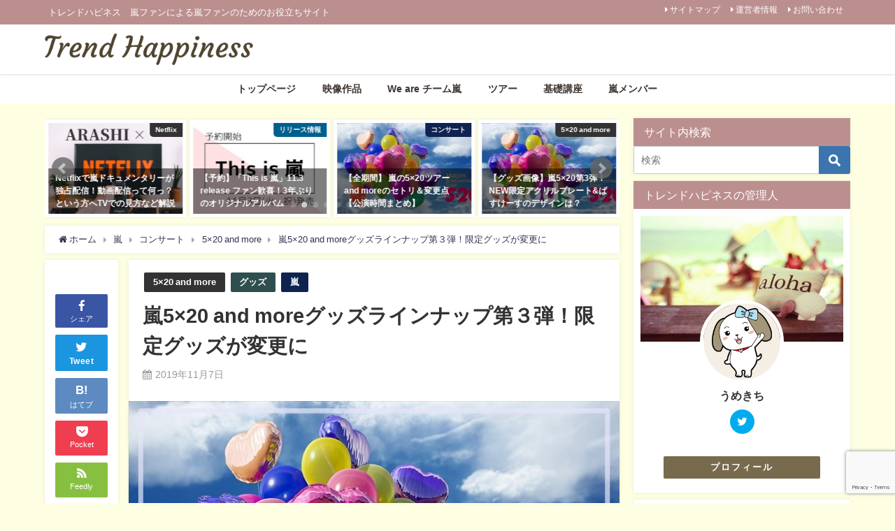

--- FILE ---
content_type: text/html; charset=UTF-8
request_url: https://trend-777happiness.com/arashi-andmore-goods-3dan-104426
body_size: 37773
content:
<!DOCTYPE html>
<html lang="ja">
<head>
<meta charset="utf-8">
<meta http-equiv="X-UA-Compatible" content="IE=edge">
<meta name="viewport" content="width=device-width, initial-scale=1" />
<title>嵐5×20 and moreグッズラインナップ第３弾！限定グッズが変更に | 嵐トレンドハピネス</title>
<meta name="description" content="5×20も残り2ヶ月となりました。 1巡、2巡ときて、次の札幌公演から3巡目。 グッズも予想通り第3弾のラインナップが発表です！ 今回新しくなったもの追加されたもの、そして、販売が終了したグッズは？ ">
<meta name="thumbnail" content="https://trend-777happiness.com/wp-content/uploads/2019/04/p001_p-2-150x150.jpg" /><meta name="robots" content="archive, follow, index">
<!-- Diver OGP -->
<meta property="og:locale" content="ja_JP" />
<meta property="og:title" content="嵐5×20 and moreグッズラインナップ第３弾！限定グッズが変更に" />
<meta property="og:description" content="5×20も残り2ヶ月となりました。 1巡、2巡ときて、次の札幌公演から3巡目。 グッズも予想通り第3弾のラインナップが発表です！ 今回新しくなったもの追加されたもの、そして、販売が終了したグッズは？ " />
<meta property="og:type" content="article" />
<meta property="og:url" content="https://trend-777happiness.com/arashi-andmore-goods-3dan-104426" />
<meta property="og:image" content="https://trend-777happiness.com/wp-content/uploads/2019/04/p001_p-2.jpg" />
<meta property="og:site_name" content="嵐トレンドハピネス" />
<meta name="twitter:site" content="umekichi_arashi" />
<meta name="twitter:card" content="summary" />
<meta name="twitter:title" content="嵐5×20 and moreグッズラインナップ第３弾！限定グッズが変更に" />
<meta name="twitter:url" content="https://trend-777happiness.com/arashi-andmore-goods-3dan-104426" />
<meta name="twitter:description" content="5×20も残り2ヶ月となりました。 1巡、2巡ときて、次の札幌公演から3巡目。 グッズも予想通り第3弾のラインナップが発表です！ 今回新しくなったもの追加されたもの、そして、販売が終了したグッズは？ " />
<meta name="twitter:image" content="https://trend-777happiness.com/wp-content/uploads/2019/04/p001_p-2.jpg" />
<!-- / Diver OGP -->
<link rel="canonical" href="https://trend-777happiness.com/arashi-andmore-goods-3dan-104426">
<link rel="shortcut icon" href="https://trend-777happiness.com/wp-content/uploads/2019/02/987685f83d09c78f9265c7f5f1dd8f1f-1.png">
<!--[if IE]>
		<link rel="shortcut icon" href="https://trend-777happiness.com/wp-content/uploads/2019/02/987685f83d09c78f9265c7f5f1dd8f1f-1.png">
<![endif]-->
<link rel="apple-touch-icon" href="https://trend-777happiness.com/wp-content/uploads/2019/02/987685f83d09c78f9265c7f5f1dd8f1f-1.png" />
<link rel='dns-prefetch' href='//s0.wp.com' />
<link rel='dns-prefetch' href='//www.google.com' />
<link rel='dns-prefetch' href='//cdnjs.cloudflare.com' />
<link rel='dns-prefetch' href='//s.w.org' />
<link rel="alternate" type="application/rss+xml" title="嵐トレンドハピネス &raquo; フィード" href="https://trend-777happiness.com/feed" />
<link rel="alternate" type="application/rss+xml" title="嵐トレンドハピネス &raquo; コメントフィード" href="https://trend-777happiness.com/comments/feed" />
<link rel="alternate" type="application/rss+xml" title="嵐トレンドハピネス &raquo; 嵐5×20 and moreグッズラインナップ第３弾！限定グッズが変更に のコメントのフィード" href="https://trend-777happiness.com/arashi-andmore-goods-3dan-104426/feed" />
<link rel='stylesheet'   href='https://trend-777happiness.com/wp-includes/css/dist/block-library/style.min.css?ver=4.6.8'  media='all'>
<link rel='stylesheet'   href='https://trend-777happiness.com/wp-content/plugins/contact-form-7/includes/css/styles.css?ver=4.6.8'  media='all'>
<link rel='stylesheet'   href='https://trend-777happiness.com/wp-content/plugins/wp-external-links/public/css/wpel.css?ver=4.6.8'  media='all'>
<link rel='stylesheet'   href='https://trend-777happiness.com/wp-content/themes/diver/style.min.css?ver=4.6.8'  media='all'>
<link rel='stylesheet'   href='https://trend-777happiness.com/wp-content/themes/diver_child/style.css?ver=4.6.8'  media='all'>
<link rel='stylesheet'   href='https://trend-777happiness.com/wp-content/themes/diver/lib/functions/editor/gutenberg/blocks.min.css?ver=4.6.8'  media='all'>
<link rel='stylesheet'   href='https://cdnjs.cloudflare.com/ajax/libs/Swiper/4.5.0/css/swiper.min.css'  media='all'>
<link rel='stylesheet'   href='https://trend-777happiness.com/wp-content/plugins/pz-recentcomments/style.css?ver=4.6.8'  media='all'>
<link rel='stylesheet'   href='https://trend-777happiness.com/wp-admin/css/color-picker.min.css?ver=4.6.8'  media='all'>
<link rel='stylesheet'   href='https://trend-777happiness.com/wp-content/plugins/jetpack/css/jetpack.css?ver=4.6.8'  media='all'>
<script src='https://trend-777happiness.com/wp-includes/js/jquery/jquery.js?ver=4.6.8'></script>
<script src='https://trend-777happiness.com/wp-includes/js/jquery/jquery-migrate.min.js?ver=4.6.8'></script>
<link rel='https://api.w.org/' href='https://trend-777happiness.com/wp-json/' />
<link rel="EditURI" type="application/rsd+xml" title="RSD" href="https://trend-777happiness.com/xmlrpc.php?rsd" />
<link rel="wlwmanifest" type="application/wlwmanifest+xml" href="https://trend-777happiness.com/wp-includes/wlwmanifest.xml" /> 
<meta name="generator" content="WordPress 5.0.24" />
<link rel='shortlink' href='https://wp.me/p3QpIA-rai' />
<link rel="alternate" type="application/json+oembed" href="https://trend-777happiness.com/wp-json/oembed/1.0/embed?url=https%3A%2F%2Ftrend-777happiness.com%2Farashi-andmore-goods-3dan-104426" />
<link rel="alternate" type="text/xml+oembed" href="https://trend-777happiness.com/wp-json/oembed/1.0/embed?url=https%3A%2F%2Ftrend-777happiness.com%2Farashi-andmore-goods-3dan-104426&#038;format=xml" />

<link rel='dns-prefetch' href='//widgets.wp.com'/>
<link rel='dns-prefetch' href='//s0.wp.com'/>
<link rel='dns-prefetch' href='//0.gravatar.com'/>
<link rel='dns-prefetch' href='//1.gravatar.com'/>
<link rel='dns-prefetch' href='//2.gravatar.com'/>
<script type="application/ld+json">{
              "@context" : "http://schema.org",
              "@type" : "Article",
              "mainEntityOfPage":{ 
                    "@type":"WebPage", 
                    "@id":"https://trend-777happiness.com/arashi-andmore-goods-3dan-104426" 
                  }, 
              "headline" : "嵐5×20 and moreグッズラインナップ第３弾！限定グッズが変更に",
              "author" : {
                   "@type" : "Person",
                   "name" : "うめきち"
                   },
              "datePublished" : "2019-11-07T22:11:37+0900",
              "dateModified" : "2019-11-13T10:44:11+0900",
              "image" : {
                   "@type" : "ImageObject",
                   "url" : "https://trend-777happiness.com/wp-content/uploads/2019/04/p001_p-2.jpg",
                   "width" : "760",
                   "height" : "435"
                   },
              "articleSection" : "5×20 and more",
              "url" : "https://trend-777happiness.com/arashi-andmore-goods-3dan-104426",
              "publisher" : {
                   "@type" : "Organization",
                   "name" : "嵐トレンドハピネス",
                "logo" : {
                     "@type" : "ImageObject",
                     "url" : "https://trend-777happiness.com/wp-content/uploads/2019/02/a86e555afde70fec3602ff7bdb915eaf.png"}
                },"description" : "5×20も残り2ヶ月となりました。 1巡、2巡ときて、次の札幌公演から3巡目。 グッズも予想通り第3弾のラインナップが発表です！ 今回新しくなったもの追加されたもの、そして、販売が終了したグッズは？ "}</script><style>body{background-image:url()}</style><style>#onlynav ul ul,#nav_fixed #nav ul ul,.header-logo #nav ul ul{visibility:hidden;opacity:0;transition:.2s ease-in-out;transform:translateY(10px)}#onlynav ul ul ul,#nav_fixed #nav ul ul ul,.header-logo #nav ul ul ul{transform:translateX(-20px) translateY(0)}#onlynav ul li:hover>ul,#nav_fixed #nav ul li:hover>ul,.header-logo #nav ul li:hover>ul{visibility:visible;opacity:1;transform:translateY(0)}#onlynav ul ul li:hover>ul,#nav_fixed #nav ul ul li:hover>ul,.header-logo #nav ul ul li:hover>ul{transform:translateX(0) translateY(0)}</style><style>body{background-color:#feffe2;color:#333}a{color:#335}a:hover{color:#66dff4}.content{color:#333}.content a{color:#0c87c9}.content a:hover{color:#6495ED}.header-wrap,#header ul.sub-menu,#header ul.children,#scrollnav,.description_sp{background:#fff;color:#fff}.header-wrap a,#scrollnav a,div.logo_title{color:#494954}.header-wrap a:hover,div.logo_title:hover{color:#6495ED}.drawer-nav-btn span{background-color:#494954}.drawer-nav-btn:before,.drawer-nav-btn:after{border-color:#494954}#scrollnav ul li a{background:rgba(255,255,255,.8);color:#333}.header_small_menu{background:#bc8f8f;color:#fff}.header_small_menu a{color:#fff}.header_small_menu a:hover{color:#6495ED}#nav_fixed.fixed,#nav_fixed #nav ul ul{background:rgba(255,255,255,.55);color:#333}#nav_fixed.fixed a,#nav_fixed .logo_title{color:#335}#nav_fixed.fixed a:hover{color:#6495ED}#nav_fixed .drawer-nav-btn:before,#nav_fixed .drawer-nav-btn:after{border-color:#335}#nav_fixed .drawer-nav-btn span{background-color:#335}#onlynav{background:#fff;color:#3f3732}#onlynav ul li a{color:#3f3732}#onlynav ul ul.sub-menu{background:#fff}#onlynav div>ul>li>a:before{border-color:#3f3732}#onlynav ul>li:hover>a:hover,#onlynav ul>li:hover>a,#onlynav ul>li:hover li:hover>a,#onlynav ul li:hover ul li ul li:hover>a{background:#bc8f8f;color:#fff}#onlynav ul li ul li ul:before{border-left-color:#fff}#onlynav ul li:last-child ul li ul:before{border-right-color:#fff}#bigfooter{background:#7f7f7f;color:#333}#bigfooter a{color:#335}#bigfooter a:hover{color:#6495ED}#footer{background:#7f7f7f;color:#fff}#footer a{color:#335}#footer a:hover{color:#6495ED}#sidebar .widget{background:#fff;color:#333}#sidebar .widget a:hover{color:#6495ED}.post-box-contents,#main-wrap #pickup_posts_container img,.hentry,#single-main .post-sub,.navigation,.single_thumbnail,.in_loop,#breadcrumb,.pickup-cat-list,.maintop-widget,.mainbottom-widget,#share_plz,.sticky-post-box,.catpage_content_wrap,.cat-post-main{background:#fff}.post-box{border-color:#eee}.drawer_content_title,.searchbox_content_title{background:#bc8f8f;color:#fff}.drawer-nav,#header_search{background:#fff}.drawer-nav,.drawer-nav a,#header_search,#header_search a{color:#000}#footer_sticky_menu{background:rgba(255,255,255,.8)}.footermenu_col{background:rgba(255,255,255,.8);color:#333}a.page-numbers{background:#afafaf;color:#fff}.pagination .current{background:#607d8b;color:#fff}</style><style>.grid_post_thumbnail{height:170px}.post_thumbnail{height:180px}@media screen and (min-width:1201px){#main-wrap,.header-wrap .header-logo,.header_small_content,.bigfooter_wrap,.footer_content,.container_top_widget,.container_bottom_widget{width:90}}@media screen and (max-width:1200px){#main-wrap,.header-wrap .header-logo,.header_small_content,.bigfooter_wrap,.footer_content,.container_top_widget,.container_bottom_widget{width:96}}@media screen and (max-width:768px){#main-wrap,.header-wrap .header-logo,.header_small_content,.bigfooter_wrap,.footer_content,.container_top_widget,.container_bottom_widget{width:100%}}@media screen and (min-width:960px){#sidebar{width:310px}}@media screen and (max-width:767px){.grid_post_thumbnail{height:160px}.post_thumbnail{height:130px}}@media screen and (max-width:599px){.grid_post_thumbnail{height:100px}.post_thumbnail{height:70px}}</style><style>@media screen and (min-width:1201px){#main-wrap{width:90}}@media screen and (max-width:1200px){#main-wrap{width:96}}</style><link rel="icon" href="https://trend-777happiness.com/wp-content/uploads/2019/02/cropped-987685f83d09c78f9265c7f5f1dd8f1f-1-32x32.png" sizes="32x32" />
<link rel="icon" href="https://trend-777happiness.com/wp-content/uploads/2019/02/cropped-987685f83d09c78f9265c7f5f1dd8f1f-1-192x192.png" sizes="192x192" />
<link rel="apple-touch-icon-precomposed" href="https://trend-777happiness.com/wp-content/uploads/2019/02/cropped-987685f83d09c78f9265c7f5f1dd8f1f-1-180x180.png" />
<meta name="msapplication-TileImage" content="https://trend-777happiness.com/wp-content/uploads/2019/02/cropped-987685f83d09c78f9265c7f5f1dd8f1f-1-270x270.png" />
		<style type="text/css" id="wp-custom-css">
			
blockquote{
    position: relative;
    border-radius: 5px;
    padding: 1em;
    padding-top: 2em;
    margin-bottom:15px;
    margin-top:25px;
    background: #E6E6E6;
    color: #333;
}
		</style>
	
<script src="https://www.youtube.com/iframe_api"></script>
<script async src="//pagead2.googlesyndication.com/pagead/js/adsbygoogle.js"></script>

		<script>
		(function(i,s,o,g,r,a,m){i['GoogleAnalyticsObject']=r;i[r]=i[r]||function(){(i[r].q=i[r].q||[]).push(arguments)},i[r].l=1*new Date();a=s.createElement(o),m=s.getElementsByTagName(o)[0];a.async=1;a.src=g;m.parentNode.insertBefore(a,m)})(window,document,'script','//www.google-analytics.com/analytics.js','ga');ga('create',"UA-42862504-1",'auto');ga('send','pageview');</script>
		<meta name="google-site-verification" content="5EDYVZnaUzaQo-WwIk5vDRSs-EgLwpXiqg33jEt9sYU" />

</head>
<body itemscope="itemscope" itemtype="http://schema.org/WebPage" class="post-template-default single single-post postid-104426 single-format-standard wp-embed-responsive">

<div id="fb-root"></div>
<script async defer crossorigin="anonymous" src="https://connect.facebook.net/ja_JP/sdk.js#xfbml=1&version=v5.0&appId="></script>

<div id="container">
<!-- header -->
	<!-- lpページでは表示しない -->
	<div id="header" class="clearfix">
					<header class="header-wrap" role="banner" itemscope="itemscope" itemtype="http://schema.org/WPHeader">
			<div class="header_small_menu clearfix">
		<div class="header_small_content">
			<div id="description">トレンドハピネス　嵐ファンによる嵐ファンのためのお役立ちサイト</div>
			<nav class="header_small_menu_right" role="navigation" itemscope="itemscope" itemtype="http://scheme.org/SiteNavigationElement">
				<div class="menu-%e3%83%98%e3%83%83%e3%83%80%e3%83%bc-container"><ul id="menu-%e3%83%98%e3%83%83%e3%83%80%e3%83%bc" class="menu"><li id="menu-item-76075" class="menu-item menu-item-type-post_type menu-item-object-page menu-item-76075"><a href="https://trend-777happiness.com/%e3%82%b5%e3%82%a4%e3%83%88%e3%83%9e%e3%83%83%e3%83%97">サイトマップ</a></li>
<li id="menu-item-54082" class="menu-item menu-item-type-post_type menu-item-object-page menu-item-54082"><a href="https://trend-777happiness.com/%e9%81%8b%e5%96%b6%e8%80%85%e6%83%85%e5%a0%b1">運営者情報</a></li>
<li id="menu-item-54083" class="menu-item menu-item-type-post_type menu-item-object-page menu-item-54083"><a href="https://trend-777happiness.com/otoiawase">お問い合わせ</a></li>
</ul></div>			</nav>
		</div>
	</div>

			<div class="header-logo clearfix">
				<!-- 	<button type="button" class="drawer-toggle drawer-hamburger">
	  <span class="sr-only">toggle navigation</span>
	  <span class="drawer-hamburger-icon"></span>
	</button> -->

	<div class="drawer-nav-btn-wrap"><span class="drawer-nav-btn"><span></span></span></div>


	<div class="header_search"><a href="#header_search" class="header_search_btn" data-lity><div class="header_search_inner"><i class="fa fa-search" aria-hidden="true"></i><div class="header_search_title">SEARCH</div></div></a></div>

				<!-- /Navigation -->
				<div id="logo">
										<a href="https://trend-777happiness.com/">
													<img src="https://trend-777happiness.com/wp-content/uploads/2019/02/a86e555afde70fec3602ff7bdb915eaf.png" alt="嵐トレンドハピネス">
											</a>
				</div>
							</div>
		</header>
		<nav id="scrollnav" class="inline-nospace" role="navigation" itemscope="itemscope" itemtype="http://scheme.org/SiteNavigationElement">
			<div class="menu-%e3%82%b0%e3%83%ad%e3%83%bc%e3%83%90%e3%83%ab-container"><ul id="scroll-menu"><li id="menu-item-101074" class="menu-item menu-item-type-custom menu-item-object-custom menu-item-home menu-item-101074"><a href="https://trend-777happiness.com">トップページ</a></li>
<li id="menu-item-100937" class="menu-item menu-item-type-post_type menu-item-object-page menu-item-100937"><a href="https://trend-777happiness.com/arashi-dvd-bluray">映像作品</a></li>
<li id="menu-item-100906" class="menu-item menu-item-type-post_type menu-item-object-page menu-item-has-children menu-item-100906"><a href="https://trend-777happiness.com/arashi-fun">We are チーム嵐</a>
<ul class="sub-menu">
	<li id="menu-item-101055" class="menu-item menu-item-type-post_type menu-item-object-post menu-item-101055"><a href="https://trend-777happiness.com/arashi-teishi-100775">活動休止発表</a></li>
	<li id="menu-item-101047" class="menu-item menu-item-type-post_type menu-item-object-page menu-item-101047"><a href="https://trend-777happiness.com/arashi-teishi2">みんなから嵐へ(活動休止発表②)</a></li>
	<li id="menu-item-101054" class="menu-item menu-item-type-post_type menu-item-object-post menu-item-101054"><a href="https://trend-777happiness.com/arashi-kaiken-100798">2019.1.27 嵐の活動休止会見</a></li>
	<li id="menu-item-101053" class="menu-item menu-item-type-post_type menu-item-object-post menu-item-101053"><a href="https://trend-777happiness.com/arashi-sho-zero-100854">2019.1.28 ニュースzero</a></li>
	<li id="menu-item-101077" class="menu-item menu-item-type-post_type menu-item-object-post menu-item-101077"><a href="https://trend-777happiness.com/arashi-vs-message-100995">2019.1.31 VS嵐メッセージ</a></li>
	<li id="menu-item-101076" class="menu-item menu-item-type-post_type menu-item-object-post menu-item-101076"><a href="https://trend-777happiness.com/arashi-vs-message-0201-101020">2019.2.1 Mステ生歌披露</a></li>
	<li id="menu-item-101149" class="menu-item menu-item-type-post_type menu-item-object-post menu-item-101149"><a href="https://trend-777happiness.com/arashi-shiyagare-message-101090">2019.2.2 嵐にしやがれメッセージ</a></li>
	<li id="menu-item-101148" class="menu-item menu-item-type-post_type menu-item-object-post menu-item-101148"><a href="https://trend-777happiness.com/arashi-manabu-message-101102">2019.2.3 相葉マナブメッセージ</a></li>
	<li id="menu-item-101147" class="menu-item menu-item-type-post_type menu-item-object-post menu-item-101147"><a href="https://trend-777happiness.com/arashi-radio-message-101137">2019.2.3 Bay Stormメッセージ</a></li>
	<li id="menu-item-101362" class="menu-item menu-item-type-post_type menu-item-object-post menu-item-101362"><a href="https://trend-777happiness.com/arashi-aiba-radio-message-101350">2019.2.8 レコメン！アラシリミックス</a></li>
	<li id="menu-item-101382" class="menu-item menu-item-type-post_type menu-item-object-post menu-item-101382"><a href="https://trend-777happiness.com/arashi-sho-otonoha-0215-101365">2019.2.15 オトノハ</a></li>
</ul>
</li>
<li id="menu-item-101285" class="menu-item menu-item-type-custom menu-item-object-custom menu-item-has-children menu-item-101285"><a href="https://trend-777happiness.com/arashi-tour2018-matome.html">ツアー</a>
<ul class="sub-menu">
	<li id="menu-item-97768" class="menu-item menu-item-type-post_type menu-item-object-page menu-item-97768"><a href="https://trend-777happiness.com/arashi-tour2018-matome">5×20　</a></li>
	<li id="menu-item-101052" class="menu-item menu-item-type-post_type menu-item-object-page menu-item-101052"><a href="https://trend-777happiness.com/arashi-untitled-matome">「untitled」</a></li>
	<li id="menu-item-101051" class="menu-item menu-item-type-post_type menu-item-object-page menu-item-101051"><a href="https://trend-777happiness.com/arashi-areyouhappy-matome">Are You Happy?</a></li>
	<li id="menu-item-101050" class="menu-item menu-item-type-post_type menu-item-object-page menu-item-101050"><a href="https://trend-777happiness.com/arashi-arena-matome">"Japonism Show" in ARENA</a></li>
	<li id="menu-item-101048" class="menu-item menu-item-type-post_type menu-item-object-page menu-item-101048"><a href="https://trend-777happiness.com/arashi-live2015-sitemaps">Japonism</a></li>
	<li id="menu-item-101049" class="menu-item menu-item-type-post_type menu-item-object-page menu-item-101049"><a href="https://trend-777happiness.com/arashi-blast-sitemap">BLAST in Hawaii</a></li>
</ul>
</li>
<li id="menu-item-60879" class="menu-item menu-item-type-post_type menu-item-object-page menu-item-has-children menu-item-60879"><a href="https://trend-777happiness.com/arasick-kisokouza">基礎講座</a>
<ul class="sub-menu">
	<li id="menu-item-101058" class="menu-item menu-item-type-post_type menu-item-object-post menu-item-101058"><a href="https://trend-777happiness.com/arashi-fc-web-92686">FC会員入会方法</a></li>
	<li id="menu-item-101060" class="menu-item menu-item-type-post_type menu-item-object-post menu-item-101060"><a href="https://trend-777happiness.com/arashi-kaiinn-tokuten-4861">Fc会員の特典＆会員増加歴</a></li>
	<li id="menu-item-101056" class="menu-item menu-item-type-post_type menu-item-object-post menu-item-101056"><a href="https://trend-777happiness.com/arashi-jimukyoku-toiawase-85849">コンサート事務局問い合わせ方法</a></li>
	<li id="menu-item-101059" class="menu-item menu-item-type-post_type menu-item-object-post menu-item-101059"><a href="https://trend-777happiness.com/arashi-fc-login-89052">FC会員新ログイン情報設定変更</a></li>
	<li id="menu-item-101061" class="menu-item menu-item-type-post_type menu-item-object-post menu-item-101061"><a href="https://trend-777happiness.com/arashi-tyofuku-point-100940">重複チェック　申し込み　</a></li>
	<li id="menu-item-101065" class="menu-item menu-item-type-post_type menu-item-object-post menu-item-101065"><a href="https://trend-777happiness.com/arashi-areyou-ippan-90167">PGチケット一般販売　特電のコツ</a></li>
	<li id="menu-item-101062" class="menu-item menu-item-type-post_type menu-item-object-post menu-item-101062"><a href="https://trend-777happiness.com/arashi-live2018-app-matome-98851">グッズアプリできること・仕様</a></li>
	<li id="menu-item-101073" class="menu-item menu-item-type-post_type menu-item-object-post menu-item-101073"><a href="https://trend-777happiness.com/arashi-seisakukaihouseki2-87962">制作開放席</a></li>
	<li id="menu-item-101057" class="menu-item menu-item-type-post_type menu-item-object-post menu-item-101057"><a href="https://trend-777happiness.com/arashi-live-kurumaisu-98229">車椅子席　ドームコンサート参加の流れ</a></li>
	<li id="menu-item-101066" class="menu-item menu-item-type-post_type menu-item-object-post menu-item-101066"><a href="https://trend-777happiness.com/arashi-tour-kousokubus-71531">夜行バス遠征</a></li>
	<li id="menu-item-101067" class="menu-item menu-item-type-post_type menu-item-object-post menu-item-101067"><a href="https://trend-777happiness.com/arashi-enseiotoku-sinkansen-66909">新幹線、特急列車遠征</a></li>
	<li id="menu-item-101068" class="menu-item menu-item-type-post_type menu-item-object-post menu-item-101068"><a href="https://trend-777happiness.com/arashi-enseiotoku-sinkansen-66909">遠征費用の格安情報(新幹線)</a></li>
	<li id="menu-item-101069" class="menu-item menu-item-type-post_type menu-item-object-post menu-item-101069"><a href="https://trend-777happiness.com/arashi-billboard-kotu-67849">twitterつぶやき　ランキングの影響</a></li>
	<li id="menu-item-101070" class="menu-item menu-item-type-post_type menu-item-object-post menu-item-101070"><a href="https://trend-777happiness.com/arashi-johnnyshop-harajuku-77370">【原宿編】ジャニショ訪問記・買い方</a></li>
	<li id="menu-item-101071" class="menu-item menu-item-type-post_type menu-item-object-post menu-item-101071"><a href="https://trend-777happiness.com/arashi-johnnyshop-nagoya-76742">【名古屋編】ジャニショ訪問記</a></li>
</ul>
</li>
<li id="menu-item-101180" class="menu-item menu-item-type-post_type menu-item-object-page menu-item-has-children menu-item-101180"><a href="https://trend-777happiness.com/arashi-osusume-sitemaps">嵐メンバー</a>
<ul class="sub-menu">
	<li id="menu-item-101184" class="menu-item menu-item-type-post_type menu-item-object-page menu-item-101184"><a href="https://trend-777happiness.com/ohno-osusume-sitemaps">大野智</a></li>
	<li id="menu-item-101182" class="menu-item menu-item-type-post_type menu-item-object-page menu-item-101182"><a href="https://trend-777happiness.com/sakurai-osusume-sitemaps">櫻井翔</a></li>
	<li id="menu-item-101181" class="menu-item menu-item-type-post_type menu-item-object-page menu-item-101181"><a href="https://trend-777happiness.com/aiba-osusume-sitemaps">相葉雅紀</a></li>
	<li id="menu-item-101185" class="menu-item menu-item-type-post_type menu-item-object-page menu-item-101185"><a href="https://trend-777happiness.com/nino-osusume-sitemaps">二宮和也</a></li>
	<li id="menu-item-101183" class="menu-item menu-item-type-post_type menu-item-object-page menu-item-101183"><a href="https://trend-777happiness.com/jun-osusume-sitemaps">松本潤</a></li>
	<li id="menu-item-70450" class="menu-item menu-item-type-post_type menu-item-object-page menu-item-70450"><a href="https://trend-777happiness.com/arashic-keijiban-top">井戸端掲示板</a></li>
</ul>
</li>
</ul></div>		</nav>
		
		<div id="nav_fixed">
		<div class="header-logo clearfix">
			<!-- Navigation -->
			<!-- 	<button type="button" class="drawer-toggle drawer-hamburger">
	  <span class="sr-only">toggle navigation</span>
	  <span class="drawer-hamburger-icon"></span>
	</button> -->

	<div class="drawer-nav-btn-wrap"><span class="drawer-nav-btn"><span></span></span></div>


	<div class="header_search"><a href="#header_search" class="header_search_btn" data-lity><div class="header_search_inner"><i class="fa fa-search" aria-hidden="true"></i><div class="header_search_title">SEARCH</div></div></a></div>

			<!-- /Navigation -->
			<div class="logo clearfix">
				<a href="https://trend-777happiness.com/">
											<img src="https://trend-777happiness.com/wp-content/uploads/2019/02/a86e555afde70fec3602ff7bdb915eaf.png" alt="嵐トレンドハピネス">
									</a>
			</div>
					<nav id="nav" role="navigation" itemscope="itemscope" itemtype="http://scheme.org/SiteNavigationElement">
				<div class="menu-%e3%82%b0%e3%83%ad%e3%83%bc%e3%83%90%e3%83%ab-container"><ul id="fixnavul" class="menu"><li class="menu-item menu-item-type-custom menu-item-object-custom menu-item-home menu-item-101074"><a href="https://trend-777happiness.com">トップページ</a></li>
<li class="menu-item menu-item-type-post_type menu-item-object-page menu-item-100937"><a href="https://trend-777happiness.com/arashi-dvd-bluray">映像作品</a></li>
<li class="menu-item menu-item-type-post_type menu-item-object-page menu-item-has-children menu-item-100906"><a href="https://trend-777happiness.com/arashi-fun">We are チーム嵐</a>
<ul class="sub-menu">
	<li class="menu-item menu-item-type-post_type menu-item-object-post menu-item-101055"><a href="https://trend-777happiness.com/arashi-teishi-100775">活動休止発表</a></li>
	<li class="menu-item menu-item-type-post_type menu-item-object-page menu-item-101047"><a href="https://trend-777happiness.com/arashi-teishi2">みんなから嵐へ(活動休止発表②)</a></li>
	<li class="menu-item menu-item-type-post_type menu-item-object-post menu-item-101054"><a href="https://trend-777happiness.com/arashi-kaiken-100798">2019.1.27 嵐の活動休止会見</a></li>
	<li class="menu-item menu-item-type-post_type menu-item-object-post menu-item-101053"><a href="https://trend-777happiness.com/arashi-sho-zero-100854">2019.1.28 ニュースzero</a></li>
	<li class="menu-item menu-item-type-post_type menu-item-object-post menu-item-101077"><a href="https://trend-777happiness.com/arashi-vs-message-100995">2019.1.31 VS嵐メッセージ</a></li>
	<li class="menu-item menu-item-type-post_type menu-item-object-post menu-item-101076"><a href="https://trend-777happiness.com/arashi-vs-message-0201-101020">2019.2.1 Mステ生歌披露</a></li>
	<li class="menu-item menu-item-type-post_type menu-item-object-post menu-item-101149"><a href="https://trend-777happiness.com/arashi-shiyagare-message-101090">2019.2.2 嵐にしやがれメッセージ</a></li>
	<li class="menu-item menu-item-type-post_type menu-item-object-post menu-item-101148"><a href="https://trend-777happiness.com/arashi-manabu-message-101102">2019.2.3 相葉マナブメッセージ</a></li>
	<li class="menu-item menu-item-type-post_type menu-item-object-post menu-item-101147"><a href="https://trend-777happiness.com/arashi-radio-message-101137">2019.2.3 Bay Stormメッセージ</a></li>
	<li class="menu-item menu-item-type-post_type menu-item-object-post menu-item-101362"><a href="https://trend-777happiness.com/arashi-aiba-radio-message-101350">2019.2.8 レコメン！アラシリミックス</a></li>
	<li class="menu-item menu-item-type-post_type menu-item-object-post menu-item-101382"><a href="https://trend-777happiness.com/arashi-sho-otonoha-0215-101365">2019.2.15 オトノハ</a></li>
</ul>
</li>
<li class="menu-item menu-item-type-custom menu-item-object-custom menu-item-has-children menu-item-101285"><a href="https://trend-777happiness.com/arashi-tour2018-matome.html">ツアー</a>
<ul class="sub-menu">
	<li class="menu-item menu-item-type-post_type menu-item-object-page menu-item-97768"><a href="https://trend-777happiness.com/arashi-tour2018-matome">5×20　</a></li>
	<li class="menu-item menu-item-type-post_type menu-item-object-page menu-item-101052"><a href="https://trend-777happiness.com/arashi-untitled-matome">「untitled」</a></li>
	<li class="menu-item menu-item-type-post_type menu-item-object-page menu-item-101051"><a href="https://trend-777happiness.com/arashi-areyouhappy-matome">Are You Happy?</a></li>
	<li class="menu-item menu-item-type-post_type menu-item-object-page menu-item-101050"><a href="https://trend-777happiness.com/arashi-arena-matome">"Japonism Show" in ARENA</a></li>
	<li class="menu-item menu-item-type-post_type menu-item-object-page menu-item-101048"><a href="https://trend-777happiness.com/arashi-live2015-sitemaps">Japonism</a></li>
	<li class="menu-item menu-item-type-post_type menu-item-object-page menu-item-101049"><a href="https://trend-777happiness.com/arashi-blast-sitemap">BLAST in Hawaii</a></li>
</ul>
</li>
<li class="menu-item menu-item-type-post_type menu-item-object-page menu-item-has-children menu-item-60879"><a href="https://trend-777happiness.com/arasick-kisokouza">基礎講座</a>
<ul class="sub-menu">
	<li class="menu-item menu-item-type-post_type menu-item-object-post menu-item-101058"><a href="https://trend-777happiness.com/arashi-fc-web-92686">FC会員入会方法</a></li>
	<li class="menu-item menu-item-type-post_type menu-item-object-post menu-item-101060"><a href="https://trend-777happiness.com/arashi-kaiinn-tokuten-4861">Fc会員の特典＆会員増加歴</a></li>
	<li class="menu-item menu-item-type-post_type menu-item-object-post menu-item-101056"><a href="https://trend-777happiness.com/arashi-jimukyoku-toiawase-85849">コンサート事務局問い合わせ方法</a></li>
	<li class="menu-item menu-item-type-post_type menu-item-object-post menu-item-101059"><a href="https://trend-777happiness.com/arashi-fc-login-89052">FC会員新ログイン情報設定変更</a></li>
	<li class="menu-item menu-item-type-post_type menu-item-object-post menu-item-101061"><a href="https://trend-777happiness.com/arashi-tyofuku-point-100940">重複チェック　申し込み　</a></li>
	<li class="menu-item menu-item-type-post_type menu-item-object-post menu-item-101065"><a href="https://trend-777happiness.com/arashi-areyou-ippan-90167">PGチケット一般販売　特電のコツ</a></li>
	<li class="menu-item menu-item-type-post_type menu-item-object-post menu-item-101062"><a href="https://trend-777happiness.com/arashi-live2018-app-matome-98851">グッズアプリできること・仕様</a></li>
	<li class="menu-item menu-item-type-post_type menu-item-object-post menu-item-101073"><a href="https://trend-777happiness.com/arashi-seisakukaihouseki2-87962">制作開放席</a></li>
	<li class="menu-item menu-item-type-post_type menu-item-object-post menu-item-101057"><a href="https://trend-777happiness.com/arashi-live-kurumaisu-98229">車椅子席　ドームコンサート参加の流れ</a></li>
	<li class="menu-item menu-item-type-post_type menu-item-object-post menu-item-101066"><a href="https://trend-777happiness.com/arashi-tour-kousokubus-71531">夜行バス遠征</a></li>
	<li class="menu-item menu-item-type-post_type menu-item-object-post menu-item-101067"><a href="https://trend-777happiness.com/arashi-enseiotoku-sinkansen-66909">新幹線、特急列車遠征</a></li>
	<li class="menu-item menu-item-type-post_type menu-item-object-post menu-item-101068"><a href="https://trend-777happiness.com/arashi-enseiotoku-sinkansen-66909">遠征費用の格安情報(新幹線)</a></li>
	<li class="menu-item menu-item-type-post_type menu-item-object-post menu-item-101069"><a href="https://trend-777happiness.com/arashi-billboard-kotu-67849">twitterつぶやき　ランキングの影響</a></li>
	<li class="menu-item menu-item-type-post_type menu-item-object-post menu-item-101070"><a href="https://trend-777happiness.com/arashi-johnnyshop-harajuku-77370">【原宿編】ジャニショ訪問記・買い方</a></li>
	<li class="menu-item menu-item-type-post_type menu-item-object-post menu-item-101071"><a href="https://trend-777happiness.com/arashi-johnnyshop-nagoya-76742">【名古屋編】ジャニショ訪問記</a></li>
</ul>
</li>
<li class="menu-item menu-item-type-post_type menu-item-object-page menu-item-has-children menu-item-101180"><a href="https://trend-777happiness.com/arashi-osusume-sitemaps">嵐メンバー</a>
<ul class="sub-menu">
	<li class="menu-item menu-item-type-post_type menu-item-object-page menu-item-101184"><a href="https://trend-777happiness.com/ohno-osusume-sitemaps">大野智</a></li>
	<li class="menu-item menu-item-type-post_type menu-item-object-page menu-item-101182"><a href="https://trend-777happiness.com/sakurai-osusume-sitemaps">櫻井翔</a></li>
	<li class="menu-item menu-item-type-post_type menu-item-object-page menu-item-101181"><a href="https://trend-777happiness.com/aiba-osusume-sitemaps">相葉雅紀</a></li>
	<li class="menu-item menu-item-type-post_type menu-item-object-page menu-item-101185"><a href="https://trend-777happiness.com/nino-osusume-sitemaps">二宮和也</a></li>
	<li class="menu-item menu-item-type-post_type menu-item-object-page menu-item-101183"><a href="https://trend-777happiness.com/jun-osusume-sitemaps">松本潤</a></li>
	<li class="menu-item menu-item-type-post_type menu-item-object-page menu-item-70450"><a href="https://trend-777happiness.com/arashic-keijiban-top">井戸端掲示板</a></li>
</ul>
</li>
</ul></div>			</nav>
				</div>
	</div>
							<nav id="onlynav" class="onlynav" role="navigation" itemscope="itemscope" itemtype="http://scheme.org/SiteNavigationElement">
				<div class="menu-%e3%82%b0%e3%83%ad%e3%83%bc%e3%83%90%e3%83%ab-container"><ul id="onlynavul" class="menu"><li class="menu-item menu-item-type-custom menu-item-object-custom menu-item-home menu-item-101074"><a href="https://trend-777happiness.com">トップページ</a></li>
<li class="menu-item menu-item-type-post_type menu-item-object-page menu-item-100937"><a href="https://trend-777happiness.com/arashi-dvd-bluray">映像作品</a></li>
<li class="menu-item menu-item-type-post_type menu-item-object-page menu-item-has-children menu-item-100906"><a href="https://trend-777happiness.com/arashi-fun">We are チーム嵐</a>
<ul class="sub-menu">
	<li class="menu-item menu-item-type-post_type menu-item-object-post menu-item-101055"><a href="https://trend-777happiness.com/arashi-teishi-100775">活動休止発表</a></li>
	<li class="menu-item menu-item-type-post_type menu-item-object-page menu-item-101047"><a href="https://trend-777happiness.com/arashi-teishi2">みんなから嵐へ(活動休止発表②)</a></li>
	<li class="menu-item menu-item-type-post_type menu-item-object-post menu-item-101054"><a href="https://trend-777happiness.com/arashi-kaiken-100798">2019.1.27 嵐の活動休止会見</a></li>
	<li class="menu-item menu-item-type-post_type menu-item-object-post menu-item-101053"><a href="https://trend-777happiness.com/arashi-sho-zero-100854">2019.1.28 ニュースzero</a></li>
	<li class="menu-item menu-item-type-post_type menu-item-object-post menu-item-101077"><a href="https://trend-777happiness.com/arashi-vs-message-100995">2019.1.31 VS嵐メッセージ</a></li>
	<li class="menu-item menu-item-type-post_type menu-item-object-post menu-item-101076"><a href="https://trend-777happiness.com/arashi-vs-message-0201-101020">2019.2.1 Mステ生歌披露</a></li>
	<li class="menu-item menu-item-type-post_type menu-item-object-post menu-item-101149"><a href="https://trend-777happiness.com/arashi-shiyagare-message-101090">2019.2.2 嵐にしやがれメッセージ</a></li>
	<li class="menu-item menu-item-type-post_type menu-item-object-post menu-item-101148"><a href="https://trend-777happiness.com/arashi-manabu-message-101102">2019.2.3 相葉マナブメッセージ</a></li>
	<li class="menu-item menu-item-type-post_type menu-item-object-post menu-item-101147"><a href="https://trend-777happiness.com/arashi-radio-message-101137">2019.2.3 Bay Stormメッセージ</a></li>
	<li class="menu-item menu-item-type-post_type menu-item-object-post menu-item-101362"><a href="https://trend-777happiness.com/arashi-aiba-radio-message-101350">2019.2.8 レコメン！アラシリミックス</a></li>
	<li class="menu-item menu-item-type-post_type menu-item-object-post menu-item-101382"><a href="https://trend-777happiness.com/arashi-sho-otonoha-0215-101365">2019.2.15 オトノハ</a></li>
</ul>
</li>
<li class="menu-item menu-item-type-custom menu-item-object-custom menu-item-has-children menu-item-101285"><a href="https://trend-777happiness.com/arashi-tour2018-matome.html">ツアー</a>
<ul class="sub-menu">
	<li class="menu-item menu-item-type-post_type menu-item-object-page menu-item-97768"><a href="https://trend-777happiness.com/arashi-tour2018-matome">5×20　</a></li>
	<li class="menu-item menu-item-type-post_type menu-item-object-page menu-item-101052"><a href="https://trend-777happiness.com/arashi-untitled-matome">「untitled」</a></li>
	<li class="menu-item menu-item-type-post_type menu-item-object-page menu-item-101051"><a href="https://trend-777happiness.com/arashi-areyouhappy-matome">Are You Happy?</a></li>
	<li class="menu-item menu-item-type-post_type menu-item-object-page menu-item-101050"><a href="https://trend-777happiness.com/arashi-arena-matome">"Japonism Show" in ARENA</a></li>
	<li class="menu-item menu-item-type-post_type menu-item-object-page menu-item-101048"><a href="https://trend-777happiness.com/arashi-live2015-sitemaps">Japonism</a></li>
	<li class="menu-item menu-item-type-post_type menu-item-object-page menu-item-101049"><a href="https://trend-777happiness.com/arashi-blast-sitemap">BLAST in Hawaii</a></li>
</ul>
</li>
<li class="menu-item menu-item-type-post_type menu-item-object-page menu-item-has-children menu-item-60879"><a href="https://trend-777happiness.com/arasick-kisokouza">基礎講座</a>
<ul class="sub-menu">
	<li class="menu-item menu-item-type-post_type menu-item-object-post menu-item-101058"><a href="https://trend-777happiness.com/arashi-fc-web-92686">FC会員入会方法</a></li>
	<li class="menu-item menu-item-type-post_type menu-item-object-post menu-item-101060"><a href="https://trend-777happiness.com/arashi-kaiinn-tokuten-4861">Fc会員の特典＆会員増加歴</a></li>
	<li class="menu-item menu-item-type-post_type menu-item-object-post menu-item-101056"><a href="https://trend-777happiness.com/arashi-jimukyoku-toiawase-85849">コンサート事務局問い合わせ方法</a></li>
	<li class="menu-item menu-item-type-post_type menu-item-object-post menu-item-101059"><a href="https://trend-777happiness.com/arashi-fc-login-89052">FC会員新ログイン情報設定変更</a></li>
	<li class="menu-item menu-item-type-post_type menu-item-object-post menu-item-101061"><a href="https://trend-777happiness.com/arashi-tyofuku-point-100940">重複チェック　申し込み　</a></li>
	<li class="menu-item menu-item-type-post_type menu-item-object-post menu-item-101065"><a href="https://trend-777happiness.com/arashi-areyou-ippan-90167">PGチケット一般販売　特電のコツ</a></li>
	<li class="menu-item menu-item-type-post_type menu-item-object-post menu-item-101062"><a href="https://trend-777happiness.com/arashi-live2018-app-matome-98851">グッズアプリできること・仕様</a></li>
	<li class="menu-item menu-item-type-post_type menu-item-object-post menu-item-101073"><a href="https://trend-777happiness.com/arashi-seisakukaihouseki2-87962">制作開放席</a></li>
	<li class="menu-item menu-item-type-post_type menu-item-object-post menu-item-101057"><a href="https://trend-777happiness.com/arashi-live-kurumaisu-98229">車椅子席　ドームコンサート参加の流れ</a></li>
	<li class="menu-item menu-item-type-post_type menu-item-object-post menu-item-101066"><a href="https://trend-777happiness.com/arashi-tour-kousokubus-71531">夜行バス遠征</a></li>
	<li class="menu-item menu-item-type-post_type menu-item-object-post menu-item-101067"><a href="https://trend-777happiness.com/arashi-enseiotoku-sinkansen-66909">新幹線、特急列車遠征</a></li>
	<li class="menu-item menu-item-type-post_type menu-item-object-post menu-item-101068"><a href="https://trend-777happiness.com/arashi-enseiotoku-sinkansen-66909">遠征費用の格安情報(新幹線)</a></li>
	<li class="menu-item menu-item-type-post_type menu-item-object-post menu-item-101069"><a href="https://trend-777happiness.com/arashi-billboard-kotu-67849">twitterつぶやき　ランキングの影響</a></li>
	<li class="menu-item menu-item-type-post_type menu-item-object-post menu-item-101070"><a href="https://trend-777happiness.com/arashi-johnnyshop-harajuku-77370">【原宿編】ジャニショ訪問記・買い方</a></li>
	<li class="menu-item menu-item-type-post_type menu-item-object-post menu-item-101071"><a href="https://trend-777happiness.com/arashi-johnnyshop-nagoya-76742">【名古屋編】ジャニショ訪問記</a></li>
</ul>
</li>
<li class="menu-item menu-item-type-post_type menu-item-object-page menu-item-has-children menu-item-101180"><a href="https://trend-777happiness.com/arashi-osusume-sitemaps">嵐メンバー</a>
<ul class="sub-menu">
	<li class="menu-item menu-item-type-post_type menu-item-object-page menu-item-101184"><a href="https://trend-777happiness.com/ohno-osusume-sitemaps">大野智</a></li>
	<li class="menu-item menu-item-type-post_type menu-item-object-page menu-item-101182"><a href="https://trend-777happiness.com/sakurai-osusume-sitemaps">櫻井翔</a></li>
	<li class="menu-item menu-item-type-post_type menu-item-object-page menu-item-101181"><a href="https://trend-777happiness.com/aiba-osusume-sitemaps">相葉雅紀</a></li>
	<li class="menu-item menu-item-type-post_type menu-item-object-page menu-item-101185"><a href="https://trend-777happiness.com/nino-osusume-sitemaps">二宮和也</a></li>
	<li class="menu-item menu-item-type-post_type menu-item-object-page menu-item-101183"><a href="https://trend-777happiness.com/jun-osusume-sitemaps">松本潤</a></li>
	<li class="menu-item menu-item-type-post_type menu-item-object-page menu-item-70450"><a href="https://trend-777happiness.com/arashic-keijiban-top">井戸端掲示板</a></li>
</ul>
</li>
</ul></div>			</nav>
					</div>
	<div class="d_sp">
		</div>
	
	<div id="main-wrap">
	<!-- main -->
	
	<main id="single-main"  style="float:left;margin-right:-330px;padding-right:330px;" role="main">
						
<div id="pickup_posts_container" class="swiper-container">
	<ul class="swiper-wrapper">

<li class="pickup_post_list swiper-slide">
	<a class="clearfix" href="https://trend-777happiness.com/arashi-20th-news-104291" title="【衝撃】嵐から7つの新情報！11/3に届いたサプライズに大興奮！">
	<img src="[data-uri]" data-src="https://trend-777happiness.com/wp-content/uploads/2019/11/anniversary-art-birthday-269887-300x186.jpg" class="lazyload" alt="【衝撃】嵐から7つの新情報！11/3に届いたサプライズに大興奮！">	<span class="pickup-cat" style="">SNS</span>
	 
		<div class="meta">
			<div class="pickup-title">【衝撃】嵐から7つの新情報！11/3に届いたサプライズに大興奮！</div>
							<span class="pickup-dt">2019年11月3日</span>
					</div>
		</a>
</li>
<li class="pickup_post_list swiper-slide">
	<a class="clearfix" href="https://trend-777happiness.com/arashi-netflix-kaisetu-104737" title="Netflixで嵐ドキュメンタリーが独占配信！動画配信って何っ？という方へTVでの見方など解説">
	<img src="[data-uri]" data-src="https://trend-777happiness.com/wp-content/uploads/2019/12/Netflix-min-300x197.jpg" class="lazyload" alt="Netflixで嵐ドキュメンタリーが独占配信！動画配信って何っ？という方へTVでの見方など解説">	<span class="pickup-cat" style="">Netflix</span>
	 
		<div class="meta">
			<div class="pickup-title">Netflixで嵐ドキュメンタリーが独占配信！動画配信って何っ？という方へTVでの見方など解説</div>
							<span class="pickup-dt">2019年12月13日</span>
					</div>
		</a>
</li>
<li class="pickup_post_list swiper-slide">
	<a class="clearfix" href="https://trend-777happiness.com/arashi-cd-thisisarashi-yoyaku-105375" title="【予約】「This is 嵐」11.3 release ファン歓喜！3年ぶりのオリジナルアルバム">
	<img src="[data-uri]" data-src="https://trend-777happiness.com/wp-content/uploads/2020/09/82bfa2251b957634c6cec8351fe41d0c-300x197.jpg" class="lazyload" alt="【予約】「This is 嵐」11.3 release ファン歓喜！3年ぶりのオリジナルアルバム">	<span class="pickup-cat" style="background:#00608d;">リリース情報</span>
	 
		<div class="meta">
			<div class="pickup-title">【予約】「This is 嵐」11.3 release ファン歓喜！3年ぶりのオリジナルアルバム</div>
							<span class="pickup-dt">2020年9月16日</span>
					</div>
		</a>
</li>
<li class="pickup_post_list swiper-slide">
	<a class="clearfix" href="https://trend-777happiness.com/arashi-andmore-setlist-total-104569" title="【全期間】 嵐の5×20ツアーand moreのセトリ＆変更点【公演時間まとめ】">
	<img src="[data-uri]" data-src="https://trend-777happiness.com/wp-content/uploads/2019/03/001_p-300x172.jpg" class="lazyload" alt="たくさんの風船と5×20のロゴ">	<span class="pickup-cat" style="background:#0f2350;">コンサート</span>
	 
		<div class="meta">
			<div class="pickup-title">【全期間】 嵐の5×20ツアーand moreのセトリ＆変更点【公演時間まとめ】</div>
							<span class="pickup-dt">2019年11月20日</span>
					</div>
		</a>
</li>
<li class="pickup_post_list swiper-slide">
	<a class="clearfix" href="https://trend-777happiness.com/arashi-andmore-goodphoto3-104525" title="【グッズ画像】嵐5×20第3弾！NEW限定アクリルプレート&#038;ぱすけーすのデザインは？">
	<img src="[data-uri]" data-src="https://trend-777happiness.com/wp-content/uploads/2019/04/p001_p-2-300x172.jpg" class="lazyload" alt="嵐コンサートグッズ 5×20 and more">	<span class="pickup-cat" style="">5×20 and more</span>
	 
		<div class="meta">
			<div class="pickup-title">【グッズ画像】嵐5×20第3弾！NEW限定アクリルプレート&#038;ぱすけーすのデザインは？</div>
							<span class="pickup-dt">2019年11月13日</span>
					</div>
		</a>
</li>
<li class="pickup_post_list swiper-slide">
	<a class="clearfix" href="https://trend-777happiness.com/arashi-playlist-spotify-104467" title="&quot;嵐256＋67&quot;からデジタル配信のプレイリストを作ってみた！ランキング反映版">
	<img src="[data-uri]" data-src="https://trend-777happiness.com/wp-content/uploads/2020/02/34a96744bbfe93e6543bbd2643ce484e-300x197.jpg" class="lazyload" alt="&quot;嵐256＋67&quot;からデジタル配信のプレイリストを作ってみた！ランキング反映版">	<span class="pickup-cat" style="">デジタル配信</span>
	 
		<div class="meta">
			<div class="pickup-title">"嵐256＋67"からデジタル配信のプレイリストを作ってみた！ランキング反映版</div>
							<span class="pickup-dt">2020年2月7日</span>
					</div>
		</a>
</li>
<li class="pickup_post_list swiper-slide">
	<a class="clearfix" href="https://trend-777happiness.com/arashi-netflix-kuwasiku-104779" title="【解説】Netflixで嵐ドキュメンタリーを見ようPart② さらに詳細版">
	<img src="[data-uri]" data-src="https://trend-777happiness.com/wp-content/uploads/2019/12/Netflix-min-300x197.jpg" class="lazyload" alt="【解説】Netflixで嵐ドキュメンタリーを見ようPart② さらに詳細版">	<span class="pickup-cat" style="">Netflix</span>
	 
		<div class="meta">
			<div class="pickup-title">【解説】Netflixで嵐ドキュメンタリーを見ようPart② さらに詳細版</div>
							<span class="pickup-dt">2019年12月14日</span>
					</div>
		</a>
</li>
<li class="pickup_post_list swiper-slide">
	<a class="clearfix" href="https://trend-777happiness.com/arashi-concert-rule-2-101709" title="嵐と事務所からのお約束-コンサートの公式ルールとマナー【5 and you×20】">
	<img src="[data-uri]" data-src="https://trend-777happiness.com/wp-content/uploads/2019/03/005_p-300x200.jpg" class="lazyload" alt="誓い合うように手を重ねる人々">	<span class="pickup-cat" style="">5 and you ×20</span>
	 
		<div class="meta">
			<div class="pickup-title">嵐と事務所からのお約束-コンサートの公式ルールとマナー【5 and you×20】</div>
							<span class="pickup-dt">2019年3月21日</span>
					</div>
		</a>
</li>
</ul>
    <div class="swiper-pagination"></div>
    <div class="swiper-button-prev"></div>
    <div class="swiper-button-next"></div>

</div>								<!-- パンくず -->
				<ul id="breadcrumb" itemscope itemtype="http://schema.org/BreadcrumbList">
<li itemprop="itemListElement" itemscope itemtype="http://schema.org/ListItem"><a href="https://trend-777happiness.com/" itemprop="item"><span itemprop="name"><i class="fa fa-home" aria-hidden="true"></i> ホーム</span></a><meta itemprop="position" content="1" /></li><li itemprop="itemListElement" itemscope itemtype="http://schema.org/ListItem"><a href="https://trend-777happiness.com/category/%e3%82%a8%e3%83%b3%e3%82%bf%e3%83%bc%e3%83%86%e3%82%a4%e3%83%a1%e3%83%b3%e3%83%88" itemprop="item"><span itemprop="name">嵐</span></a><meta itemprop="position" content="2" /></li><li itemprop="itemListElement" itemscope itemtype="http://schema.org/ListItem"><a href="https://trend-777happiness.com/category/%e3%82%a8%e3%83%b3%e3%82%bf%e3%83%bc%e3%83%86%e3%82%a4%e3%83%a1%e3%83%b3%e3%83%88/%e3%82%b3%e3%83%b3%e3%82%b5%e3%83%bc%e3%83%88" itemprop="item"><span itemprop="name">コンサート</span></a><meta itemprop="position" content="2" /></li><li itemprop="itemListElement" itemscope itemtype="http://schema.org/ListItem"><a href="https://trend-777happiness.com/category/%e3%82%a8%e3%83%b3%e3%82%bf%e3%83%bc%e3%83%86%e3%82%a4%e3%83%a1%e3%83%b3%e3%83%88/%e3%82%b3%e3%83%b3%e3%82%b5%e3%83%bc%e3%83%88/5x20-and-more" itemprop="item"><span itemprop="name">5×20 and more</span></a><meta itemprop="position" content="2" /></li><li class="breadcrumb-title" itemprop="itemListElement" itemscope itemtype="http://schema.org/ListItem"><a href="https://trend-777happiness.com/arashi-andmore-goods-3dan-104426" itemprop="item"><span itemprop="name">嵐5×20 and moreグッズラインナップ第３弾！限定グッズが変更に</span></a><meta itemprop="position" content="3" /></li></ul> 
				<div id="content_area" class="fadeIn animated">
					<div id="share_plz" style="float: left ">

	
		<div class="fb-like share_sns" data-href="https%3A%2F%2Ftrend-777happiness.com%2Farashi-andmore-goods-3dan-104426" data-layout="box_count" data-action="like" data-show-faces="true" data-share="false"></div>

		<div class="share-fb share_sns">
		<a href="http://www.facebook.com/share.php?u=https%3A%2F%2Ftrend-777happiness.com%2Farashi-andmore-goods-3dan-104426" onclick="window.open(this.href,'FBwindow','width=650,height=450,menubar=no,toolbar=no,scrollbars=yes');return false;" title="Facebookでシェア"><i class="fa fa-facebook" style="font-size:1.5em;padding-top: 4px;"></i><br>シェア
				</a>
		</div>
				<div class="sc-tw share_sns"><a data-url="https%3A%2F%2Ftrend-777happiness.com%2Farashi-andmore-goods-3dan-104426" href="http://twitter.com/share?text=%E5%B5%905%C3%9720+and+more%E3%82%B0%E3%83%83%E3%82%BA%E3%83%A9%E3%82%A4%E3%83%B3%E3%83%8A%E3%83%83%E3%83%97%E7%AC%AC%EF%BC%93%E5%BC%BE%EF%BC%81%E9%99%90%E5%AE%9A%E3%82%B0%E3%83%83%E3%82%BA%E3%81%8C%E5%A4%89%E6%9B%B4%E3%81%AB&url=https%3A%2F%2Ftrend-777happiness.com%2Farashi-andmore-goods-3dan-104426" data-lang="ja" data-dnt="false" target="_blank"><i class="fa fa-twitter" style="font-size:1.5em;padding-top: 4px;"></i><br>Tweet
				</a></div>

	
			<div class="share-hatebu share_sns">       
		<a href="http://b.hatena.ne.jp/add?mode=confirm&url=https%3A%2F%2Ftrend-777happiness.com%2Farashi-andmore-goods-3dan-104426&title=%E5%B5%905%C3%9720+and+more%E3%82%B0%E3%83%83%E3%82%BA%E3%83%A9%E3%82%A4%E3%83%B3%E3%83%8A%E3%83%83%E3%83%97%E7%AC%AC%EF%BC%93%E5%BC%BE%EF%BC%81%E9%99%90%E5%AE%9A%E3%82%B0%E3%83%83%E3%82%BA%E3%81%8C%E5%A4%89%E6%9B%B4%E3%81%AB" onclick="window.open(this.href, 'HBwindow', 'width=600, height=400, menubar=no, toolbar=no, scrollbars=yes'); return false;" target="_blank"><div style="font-weight: bold;font-size: 1.5em">B!</div><span class="text">はてブ</span></a>
		</div>
	
			<div class="share-pocket share_sns">
		<a href="http://getpocket.com/edit?url=https%3A%2F%2Ftrend-777happiness.com%2Farashi-andmore-goods-3dan-104426&title=%E5%B5%905%C3%9720+and+more%E3%82%B0%E3%83%83%E3%82%BA%E3%83%A9%E3%82%A4%E3%83%B3%E3%83%8A%E3%83%83%E3%83%97%E7%AC%AC%EF%BC%93%E5%BC%BE%EF%BC%81%E9%99%90%E5%AE%9A%E3%82%B0%E3%83%83%E3%82%BA%E3%81%8C%E5%A4%89%E6%9B%B4%E3%81%AB" onclick="window.open(this.href, 'FBwindow', 'width=550, height=350, menubar=no, toolbar=no, scrollbars=yes'); return false;"><i class="fa fa-get-pocket" style="font-weight: bold;font-size: 1.5em"></i><span class="text">Pocket</span>
					</a></div>
	
				<div class="share-feedly share_sns">
		<a href="https://feedly.com/i/subscription/feed%2Fhttps%3A%2F%2Ftrend-777happiness.com%2Ffeed" target="_blank"><i class="fa fa-rss" aria-hidden="true" style="font-weight: bold;font-size: 1.5em"></i><span class="text">Feedly</span>
				</a></div>
	</div>
					<article id="post-104426" class="post-104426 post type-post status-publish format-standard has-post-thumbnail hentry category-5x20-and-more category-38 category-5"  style="margin-left: 120px">
						<header>
							<div class="post-meta clearfix">
								<div class="cat-tag">
																			<div class="single-post-category" style="background:"><a href="https://trend-777happiness.com/category/%e3%82%a8%e3%83%b3%e3%82%bf%e3%83%bc%e3%83%86%e3%82%a4%e3%83%a1%e3%83%b3%e3%83%88/%e3%82%b3%e3%83%b3%e3%82%b5%e3%83%bc%e3%83%88/5x20-and-more" rel="category tag">5×20 and more</a></div>
																			<div class="single-post-category" style="background:#2f4f4f"><a href="https://trend-777happiness.com/category/%e3%82%a8%e3%83%b3%e3%82%bf%e3%83%bc%e3%83%86%e3%82%a4%e3%83%a1%e3%83%b3%e3%83%88/%e3%83%84%e3%82%a2%e3%83%bc%e3%82%b0%e3%83%83%e3%82%ba" rel="category tag">グッズ</a></div>
																			<div class="single-post-category" style="background:#0f2350"><a href="https://trend-777happiness.com/category/%e3%82%a8%e3%83%b3%e3%82%bf%e3%83%bc%e3%83%86%e3%82%a4%e3%83%a1%e3%83%b3%e3%83%88" rel="category tag">嵐</a></div>
																										</div>

								<h1 class="single-post-title entry-title">嵐5×20 and moreグッズラインナップ第３弾！限定グッズが変更に</h1>
								<div class="post-meta-bottom">
																	<time class="single-post-date published updated" datetime="2019-11-07"><i class="fa fa-calendar" aria-hidden="true"></i>2019年11月7日</time>
																								
								</div>
															</div>
							<figure class="single_thumbnail" style="background-image:url(https://trend-777happiness.com/wp-content/uploads/2019/04/p001_p-2-300x172.jpg)"><img src="https://trend-777happiness.com/wp-content/uploads/2019/04/p001_p-2.jpg" alt="嵐コンサートグッズ 5×20 and more"></figure>

<div class="share" >
			<div class="sns small c5">
			
			<!--Facebookボタン-->  
			 
			<a class="facebook" href="https://www.facebook.com/share.php?u=https%3A%2F%2Ftrend-777happiness.com%2Farashi-andmore-goods-3dan-104426" onclick="window.open(this.href, 'FBwindow', 'width=650, height=450, menubar=no, toolbar=no, scrollbars=yes'); return false;"><i class="fa fa-facebook"></i><span class="sns_name">Facebook</span>
						</a>
			
			<!--ツイートボタン-->
						<a class="twitter" target="blank" href="https://twitter.com/intent/tweet?url=https%3A%2F%2Ftrend-777happiness.com%2Farashi-andmore-goods-3dan-104426&text=%E5%B5%905%C3%9720+and+more%E3%82%B0%E3%83%83%E3%82%BA%E3%83%A9%E3%82%A4%E3%83%B3%E3%83%8A%E3%83%83%E3%83%97%E7%AC%AC%EF%BC%93%E5%BC%BE%EF%BC%81%E9%99%90%E5%AE%9A%E3%82%B0%E3%83%83%E3%82%BA%E3%81%8C%E5%A4%89%E6%9B%B4%E3%81%AB&via=umekichi_arashi&tw_p=tweetbutton"><i class="fa fa-twitter"></i><span class="sns_name">Twitter</span>
						</a>
			
			<!--はてブボタン--> 
			     
			<a class="hatebu" href="https://b.hatena.ne.jp/add?mode=confirm&url=https%3A%2F%2Ftrend-777happiness.com%2Farashi-andmore-goods-3dan-104426&title=%E5%B5%905%C3%9720+and+more%E3%82%B0%E3%83%83%E3%82%BA%E3%83%A9%E3%82%A4%E3%83%B3%E3%83%8A%E3%83%83%E3%83%97%E7%AC%AC%EF%BC%93%E5%BC%BE%EF%BC%81%E9%99%90%E5%AE%9A%E3%82%B0%E3%83%83%E3%82%BA%E3%81%8C%E5%A4%89%E6%9B%B4%E3%81%AB" onclick="window.open(this.href, 'HBwindow', 'width=600, height=400, menubar=no, toolbar=no, scrollbars=yes'); return false;" target="_blank"><span class="sns_name">はてブ</span>
						</a>
			

			<!--LINEボタン--> 
			
			<!--ポケットボタン-->  
			       
			<a class="pocket" href="https://getpocket.com/edit?url=https%3A%2F%2Ftrend-777happiness.com%2Farashi-andmore-goods-3dan-104426&title=%E5%B5%905%C3%9720+and+more%E3%82%B0%E3%83%83%E3%82%BA%E3%83%A9%E3%82%A4%E3%83%B3%E3%83%8A%E3%83%83%E3%83%97%E7%AC%AC%EF%BC%93%E5%BC%BE%EF%BC%81%E9%99%90%E5%AE%9A%E3%82%B0%E3%83%83%E3%82%BA%E3%81%8C%E5%A4%89%E6%9B%B4%E3%81%AB" onclick="window.open(this.href, 'FBwindow', 'width=550, height=350, menubar=no, toolbar=no, scrollbars=yes'); return false;"><i class="fa fa-get-pocket"></i><span class="sns_name">Pocket</span>
						</a>
			
			<!--Feedlyボタン-->  
			  
			     
			<a class="feedly" href="https://feedly.com/i/subscription/feed%2Fhttps%3A%2F%2Ftrend-777happiness.com%2Ffeed" target="_blank"><i class="fa fa-rss"></i><span class="sns_name">Feedly</span>
						</a>
			
		</div>
	</div>
						</header>
						<section class="single-post-main">
																

								<div class="content">
																<p>5×20も残り2ヶ月となりました。</p>
<p>1巡、2巡ときて、次の札幌公演から3巡目。<br />
グッズも予想通り第3弾のラインナップが発表です！</p>
<p>今回新しくなったもの追加されたもの、そして、販売が終了したグッズは？<br />
リストを見てみましょう。<br />
<div class="clearfix diver_widget_adarea hid"><div class="diver_widget_adlabel">スポンサーリンク</div><div class="col2"><div class="diver_ad">
                      <ins class="adsbygoogle" style="display:block" data-ad-client="ca-pub-1714530704834804" data-ad-slot="2938751235" data-ad-format="rectangle"></ins>
                      <script>(adsbygoogle = window.adsbygoogle || []).push({});</script></div></div><div class="col2"><div class="diver_ad">
                      <ins class="adsbygoogle" style="display:block" data-ad-client="ca-pub-1714530704834804" data-ad-slot="2938751235" data-ad-format="rectangle"></ins>
                      <script>(adsbygoogle = window.adsbygoogle || []).push({});</script></div></div></div><span id="more-104426"></span></p>
<div id="toc_container" class="no_bullets"><p class="toc_title">目次</p><ul class="toc_list"><li><a href="#2019113_-ARASHI_Anniversary_Tour_520_and_more"><span class="toc_number toc_depth_1">1</span> 【2019年11月〜】グッズリスト第3弾 -ARASHI Anniversary Tour 5×20 and more</a><ul><li><a href="#i"><span class="toc_number toc_depth_2">1.1</span> これまでのグッズの変革と、今回新たに発表されたラインナップは？</a></li><li><a href="#i-2"><span class="toc_number toc_depth_2">1.2</span> 嵐メンバーとグッズ</a></li><li><a href="#3"><span class="toc_number toc_depth_2">1.3</span> 新グッズ(第3弾)</a></li></ul></li><li><a href="#i-3"><span class="toc_number toc_depth_1">2</span> いいね:</a></li></ul></div>
<h3><span id="2019113_-ARASHI_Anniversary_Tour_520_and_more">【2019年11月〜】グッズリスト第3弾 -ARASHI Anniversary Tour 5×20 and more</span></h3>
<p style="margin-top:4em;">
<h4><span id="i">これまでのグッズの変革と、今回新たに発表されたラインナップは？</span></h4>
<p style="margin-top:4em;">
<div class="row sp">
<div class="sc_col2 sp">
<div class="sc_frame_wrap  gray">
<div class="sc_frame ">
<div class="sc_frame_text">・継続グッズ<br />
・<span class="sc_marker red">新グッズ(第3弾)</span>　<br />
・<s>終了グッズ</s>
</div>
</div>
</div>
</div>
<div class="sc_col2 sp">
</div>
</div>
<p>&nbsp;</p>
<ul>
<li>パンフレット　2,200円</li>
<li><span class="sc_marker red">ジャンボうちわ第3弾(個人5種)　各600円</span></li>
<li><span class="sc_marker red">ポスター第3弾(集合1種B2サイズ、個人5種B3サイズ)　各800円</span></li>
<li><span class="sc_marker red">クリアファイル第3弾(集合A、個人5種)　各600円</span></li>
<li>超超オリジナルフォトセット第1＆2弾(集合1種<font size="-1">※旧</font>、個人10種)　各800円</li>
<li>「5×20」ライト　2,500円</li>
<li>ショッピングバッグ　2,800円</li>
<li>第2弾 ミニトートバッグ　2,000円</li>
<li>Tシャツ　2,800円</li>
<li>第2弾 Tシャツ(グレー)　2,800円</li>
<li>第1弾 <s>バスタオル　3,500円</s> 終了</li>
<li><b>第3弾</b> <span class="sc_marker red">バスタオル　3,500円</span>　再販</li>
<li>第2弾 ハンドタオル　1,000円</li>
<li>第2弾 <s>マスキングテープ(大、小セット)　800円</s> 終了</li>
<li>ポーチ　1,600円</li>
<li>マルチブランケット　3,200円</li>
<li>ストラップ　300円</li>
<li>ARASHIかるた　1,600円</li>
<li>第2弾 ラゲッジタグ　1,200円</li>
<li><span class="sc_marker red">会場限定第3弾 アクリルプレート　各600円</span></li>
<li><span class="sc_marker red">[キッズライン]ミニうちわ第3弾(集合1種、個人5種)　各400円</span></li>
<li>第1弾 <s>[キッズライン]ミニぺん　各400円</s> 終了</li>
<li>第2弾 <s>[キッズライン]こものいれ　800円</s> 終了</li>
<li><b>第3弾</b> <span class="sc_marker red">[キッズライン]ぱすけーす　1,600円</span></li>
</ul>
<p style="margin-top:4em;">
<p>※バスタオルは第1弾(2018年)にも登場しています。それと同じか？新作か？ですが、特に表記がないため第1弾ではと言われています。現地発売を待ちたいと思います。</p>
<p>増税後の価格変更なし<br />
値上げ商品なし<br />
<p>&nbsp;</p>
<center>スポンサーリンク</center>
<center>
<script async src="https://pagead2.googlesyndication.com/pagead/js/adsbygoogle.js"></script>
<!-- 嵐記事中2019 -->
<ins class="adsbygoogle"
     style="display:block"
     data-ad-client="ca-pub-1714530704834804"
     data-ad-slot="3890593020"
     data-ad-format="auto"
     data-full-width-responsive="true"></ins>
<script>
     (adsbygoogle = window.adsbygoogle || []).push();
</script></center>
<p>&nbsp;</p>
<h5 class="sc_heading bborder l custom" style="color:#333;background-color:#ffffff;border-color:#bc8f8f;"><span class="sc_title" >取り扱いがなくなったグッズ</span></h5>
<p>&nbsp;</p>
<p>♢第1弾</p>
<ul>
<li>バスタオル　3,500円</li>
<li>[キッズライン]ミニぺん　各400円</li>
</ul>
<p>♢第2弾</p>
<ul>
<li>マスキングテープ　800円</li>
<li>[キッズライン]こものいれ　800円</li>
</ul>
<p>&nbsp;</p>
<h4><span id="i-2">嵐メンバーとグッズ</span></h4>
<p>&nbsp;</p>
<p>★ツアーTシャツ<br />
　名古屋うらあらしのうら　楽屋にて翔くん着用</p>
<p>★マルチブランケット<br />
　相葉くん、愛用(ラジオより)</p>
<p>★バスタオル</p>
<p>　潤くん、MC中使用</p>
<p>★ジャンボうちわ(大野)<br />
　東京前半最終日12/9　限定配信動画内　相葉くん所持</p>
<p>★ミニうちわ(集合)<br />
　名古屋二日目12/15　限定配信動画内　翔くん所持<br />
　名古屋最終日12/16　翔くん曲中使用　※レポ参照</p>
<p>&nbsp;</p>
<h4><span id="3">新グッズ(第3弾)</span></h4>
<p>&nbsp;</p>
<p>今回もビジュアル系グッズが一新。<br />
また、限定グッズのチャームがアクリルプレートに変わりました！</p>
<p><span class="sc_content_icon" style="color:#303030;"><i class="fa fa-gift" aria-hidden="true"><span>fa-gift</span></i></span><b>ジャンボうちわ第3弾</b><br />
　(大野、櫻井、相葉、二宮、松本)　</p>
<p>第1弾<br />
　白色シンプル<br />
第2弾<br />
　金色でゴージャスに</p>
<p>&nbsp;</p>
<p><span class="sc_content_icon" style="color:#303030;"><i class="fa fa-gift" aria-hidden="true"><span>fa-gift</span></i></span><b>ポスター第3弾</b><br />
　(集合1種、大野、櫻井、相葉、二宮、松本)</p>
<p>第1弾<br />
　集合A：パンフレット撮影時、タキシード<br />
　個人：パンフレット撮影時、タキシード<br />
第2弾<br />
　集合A：L.A.撮影、スーツ<br />
　個人：L.A.撮影、スーツ</p>
<p>&nbsp;</p>
<p><span class="sc_content_icon" style="color:#303030;"><i class="fa fa-gift" aria-hidden="true"><span>fa-gift</span></i></span><b>クリアファイル第3弾</b><br />
　(集合、大野、櫻井、相葉、二宮、松本)　</p>
<p>第1弾<br />
　集合：パンフレット撮影時、タキシード<br />
　個人：ロケーション、カジュアル<br />
第2弾<br />
　集合A：L.A.撮影カジュアル、モノクロ<br />
　集合B：白背景、肩組み(ミニうちわ同様)<br />
　個人：L.A.屋外撮影カジュアル、モノクロ</p>
<p>&nbsp;</p>
<p><span class="sc_content_icon" style="color:#303030;"><i class="fa fa-gift" aria-hidden="true"><span>fa-gift</span></i></span><b>超超オリジナルフォトセット第2弾</b><br />
　(※第1弾から集合1種、第1弾＆2弾大野、櫻井、相葉、二宮、松本)　</p>
<p>第1弾<br />
　集合：20年間のオマージュ写真<br />
　個人：メンバーがによる撮影＋自撮り<br />
第2弾<br />
　集合：第1弾とおなじ<br />
　個人：メンバーがによる撮影＋自撮り。L.A.撮影</p>
<p style="margin-top:4em;">
限定グッズがチャームからアクリルプレートにチェンジしました！</p>
<p>チャームの第3弾バージョンが出ると思っていた方も多いと思います。</p>
<p>変えてきましたねぇ♪</p>
<p style="margin-top:4em;">
どんなものなのか？<br />
「アクリルプレート」と検索しても、そのものズバリのネーミンググッズはないようです。</p>
<p>アクリルスタンド(アクスタ)が展覧会グッズになったことは記憶に新しいですが、そのプレート版？？？</p>
<p style="margin-top:4em;">
置物系なのか、ぶらさげ系なのか、謎に包まれております！</p>
<p>それは札幌プレ販売会場11月13日のおたのしみで♪</p>
<p style="margin-top:4em;">
また新たなグッズたちと出会えること楽しみしたいと思います。</p>
<p style="margin-top:4em;">
<div class="sc_getpost"><a class="clearfix" href="https://trend-777happiness.com/arashi-andmore-goodphoto2-102006" data-wpel-link="internal"><div class="sc_getpost_thumb"><img src="https://trend-777happiness.com/wp-content/uploads/2019/04/p001_p-2-150x150.jpg" alt="嵐5×20 and moreの《グッズ画像》限定チャーム＆第2弾リニューアルのデザインは？"></div><div class="title">嵐5×20 and moreの《グッズ画像》限定チャーム＆第2弾リニューアルのデザインは？</div><div class="date">2019.4.11</div><div class="substr">名古屋公演ナゴヤドームから始まるand moreは、コンサートグッズが何点かデザイン一新（第2弾）されて登場となります。 ニューフェイスに、ミニタオルやミニトートバッグ、ラゲッジタグにこものいれ。 そして、LA撮影も楽しみなビジュアルグッズ♪ どんなデザインか、チェックしてください！...</div></a></div>
<p style="margin-top:4em;">
<div class='sharedaddy sd-block sd-like jetpack-likes-widget-wrapper jetpack-likes-widget-unloaded' id='like-post-wrapper-56820928-104426-69754c42d298a' data-src='https://widgets.wp.com/likes/#blog_id=56820928&amp;post_id=104426&amp;origin=trend-777happiness.com&amp;obj_id=56820928-104426-69754c42d298a' data-name='like-post-frame-56820928-104426-69754c42d298a'><h3 class="sd-title"><span id="i-3">いいね:</span></h3><div class='likes-widget-placeholder post-likes-widget-placeholder' style='height: 55px;'><span class='button'><span>いいね</span></span> <span class="loading">読み込み中...</span></div><span class='sd-text-color'></span><a class='sd-link-color'></a></div>								</div>

								
								<div class="bottom_ad clearfix">
																		<div class="clearfix diver_widget_adarea hid"><div class="diver_widget_adlabel">スポンサーリンク</div><div class="col2"><div class="diver_ad">
                      <ins class="adsbygoogle" style="display:block" data-ad-client="ca-pub-1714530704834804" data-ad-slot="2938751235" data-ad-format="rectangle"></ins>
                      <script>(adsbygoogle = window.adsbygoogle || []).push({});</script></div></div><div class="col2"><div class="diver_ad">
                      <ins class="adsbygoogle" style="display:block" data-ad-client="ca-pub-1714530704834804" data-ad-slot="2938751235" data-ad-format="rectangle"></ins>
                      <script>(adsbygoogle = window.adsbygoogle || []).push({});</script></div></div></div>	
																</div>

								

<div class="share" >
			<div class="sns small c5">
			
			<!--Facebookボタン-->  
			 
			<a class="facebook" href="https://www.facebook.com/share.php?u=https%3A%2F%2Ftrend-777happiness.com%2Farashi-andmore-goods-3dan-104426" onclick="window.open(this.href, 'FBwindow', 'width=650, height=450, menubar=no, toolbar=no, scrollbars=yes'); return false;"><i class="fa fa-facebook"></i><span class="sns_name">Facebook</span>
						</a>
			
			<!--ツイートボタン-->
						<a class="twitter" target="blank" href="https://twitter.com/intent/tweet?url=https%3A%2F%2Ftrend-777happiness.com%2Farashi-andmore-goods-3dan-104426&text=%E5%B5%905%C3%9720+and+more%E3%82%B0%E3%83%83%E3%82%BA%E3%83%A9%E3%82%A4%E3%83%B3%E3%83%8A%E3%83%83%E3%83%97%E7%AC%AC%EF%BC%93%E5%BC%BE%EF%BC%81%E9%99%90%E5%AE%9A%E3%82%B0%E3%83%83%E3%82%BA%E3%81%8C%E5%A4%89%E6%9B%B4%E3%81%AB&via=umekichi_arashi&tw_p=tweetbutton"><i class="fa fa-twitter"></i><span class="sns_name">Twitter</span>
						</a>
			
			<!--はてブボタン--> 
			     
			<a class="hatebu" href="https://b.hatena.ne.jp/add?mode=confirm&url=https%3A%2F%2Ftrend-777happiness.com%2Farashi-andmore-goods-3dan-104426&title=%E5%B5%905%C3%9720+and+more%E3%82%B0%E3%83%83%E3%82%BA%E3%83%A9%E3%82%A4%E3%83%B3%E3%83%8A%E3%83%83%E3%83%97%E7%AC%AC%EF%BC%93%E5%BC%BE%EF%BC%81%E9%99%90%E5%AE%9A%E3%82%B0%E3%83%83%E3%82%BA%E3%81%8C%E5%A4%89%E6%9B%B4%E3%81%AB" onclick="window.open(this.href, 'HBwindow', 'width=600, height=400, menubar=no, toolbar=no, scrollbars=yes'); return false;" target="_blank"><span class="sns_name">はてブ</span>
						</a>
			

			<!--LINEボタン--> 
			
			<!--ポケットボタン-->  
			       
			<a class="pocket" href="https://getpocket.com/edit?url=https%3A%2F%2Ftrend-777happiness.com%2Farashi-andmore-goods-3dan-104426&title=%E5%B5%905%C3%9720+and+more%E3%82%B0%E3%83%83%E3%82%BA%E3%83%A9%E3%82%A4%E3%83%B3%E3%83%8A%E3%83%83%E3%83%97%E7%AC%AC%EF%BC%93%E5%BC%BE%EF%BC%81%E9%99%90%E5%AE%9A%E3%82%B0%E3%83%83%E3%82%BA%E3%81%8C%E5%A4%89%E6%9B%B4%E3%81%AB" onclick="window.open(this.href, 'FBwindow', 'width=550, height=350, menubar=no, toolbar=no, scrollbars=yes'); return false;"><i class="fa fa-get-pocket"></i><span class="sns_name">Pocket</span>
						</a>
			
			<!--Feedlyボタン-->  
			  
			     
			<a class="feedly" href="https://feedly.com/i/subscription/feed%2Fhttps%3A%2F%2Ftrend-777happiness.com%2Ffeed" target="_blank"><i class="fa fa-rss"></i><span class="sns_name">Feedly</span>
						</a>
			
		</div>
	</div>
														</section>
						<footer class="article_footer">
							<!-- コメント -->
							<!-- comment area -->
<div id="comment-area">
			<div class="single_title">コメント一覧</div>
		<ol class="commets-list">
					<li class="comment even thread-even depth-1 parent" id="comment-126289">
				<div id="div-comment-126289" class="comment-body">
				<div class="comment-author vcard">
			<img alt='' src='https://secure.gravatar.com/avatar/9488c59d1aa9d03de27073507e49e673?s=55&#038;d=mm&#038;r=g' srcset='https://secure.gravatar.com/avatar/9488c59d1aa9d03de27073507e49e673?s=110&#038;d=mm&#038;r=g 2x' class='avatar avatar-55 photo' height='55' width='55' />			<cite class="fn">はな♪</cite> <span class="says">より:</span>		</div>
		
		<div class="comment-meta commentmetadata"><a href="https://trend-777happiness.com/arashi-andmore-goods-3dan-104426#comment-126289">
			2019年11月13日 3:10 PM</a>		</div>

		<p>はじめまして！いつもここで、ツイッターでもうめきちさんを頼りに勉強させていただいてます！実は5x20グッズアプリの更新ができなくて、アンインストールをしないといけないのか悩んでいます。どちらか参考資料かなにかをお知らせいただけたらありがたいです。</p>

		<div class="reply"><a rel='nofollow' class='comment-reply-link' href='https://trend-777happiness.com/arashi-andmore-goods-3dan-104426?replytocom=126289#respond' onclick='return addComment.moveForm( "div-comment-126289", "126289", "respond", "104426" )' aria-label='はな♪ に返信'>返信</a></div>
				</div>
		<ul class="children">
		<li class="comment byuser comment-author-hinami0722 bypostauthor odd alt depth-2" id="comment-126292">
				<div id="div-comment-126292" class="comment-body">
				<div class="comment-author vcard">
			<img alt='' src='https://secure.gravatar.com/avatar/1a890fdc4dc6f97f46b15655fd42bac8?s=55&#038;d=mm&#038;r=g' srcset='https://secure.gravatar.com/avatar/1a890fdc4dc6f97f46b15655fd42bac8?s=110&#038;d=mm&#038;r=g 2x' class='avatar avatar-55 photo' height='55' width='55' />			<cite class="fn"><a href='https://trend-777happiness.com/' rel='external nofollow' class='url'>うめきち</a></cite> <span class="says">より:</span>		</div>
		
		<div class="comment-meta commentmetadata"><a href="https://trend-777happiness.com/arashi-andmore-goods-3dan-104426#comment-126292">
			2019年11月13日 9:48 PM</a>		</div>

		<p>はな♪さん、はじめまして！</p>
<p>すみません、特に参考になる情報はもっていません。<br />
アンインストールで解消するかはわかりませんが、一度やってみてもいいと思います。</p>

		
				</div>
		</li><!-- #comment-## -->
</ul><!-- .children -->
</li><!-- #comment-## -->
		<li class="comment even thread-odd thread-alt depth-1 parent" id="comment-126251">
				<div id="div-comment-126251" class="comment-body">
				<div class="comment-author vcard">
			<img alt='' src='https://secure.gravatar.com/avatar/d063d692a800d3d93cf8c0bc5040c067?s=55&#038;d=mm&#038;r=g' srcset='https://secure.gravatar.com/avatar/d063d692a800d3d93cf8c0bc5040c067?s=110&#038;d=mm&#038;r=g 2x' class='avatar avatar-55 photo' height='55' width='55' />			<cite class="fn">なる</cite> <span class="says">より:</span>		</div>
		
		<div class="comment-meta commentmetadata"><a href="https://trend-777happiness.com/arashi-andmore-goods-3dan-104426#comment-126251">
			2019年11月7日 10:44 PM</a>		</div>

		<p>うめきちさん、こんばんは！<br />
あのぉ、パスケースのお値段が…￥1600のところ￥800になっておりますぞよ😊</p>

		<div class="reply"><a rel='nofollow' class='comment-reply-link' href='https://trend-777happiness.com/arashi-andmore-goods-3dan-104426?replytocom=126251#respond' onclick='return addComment.moveForm( "div-comment-126251", "126251", "respond", "104426" )' aria-label='なる に返信'>返信</a></div>
				</div>
		<ul class="children">
		<li class="comment byuser comment-author-hinami0722 bypostauthor odd alt depth-2" id="comment-126255">
				<div id="div-comment-126255" class="comment-body">
				<div class="comment-author vcard">
			<img alt='' src='https://secure.gravatar.com/avatar/1a890fdc4dc6f97f46b15655fd42bac8?s=55&#038;d=mm&#038;r=g' srcset='https://secure.gravatar.com/avatar/1a890fdc4dc6f97f46b15655fd42bac8?s=110&#038;d=mm&#038;r=g 2x' class='avatar avatar-55 photo' height='55' width='55' />			<cite class="fn"><a href='https://trend-777happiness.com/' rel='external nofollow' class='url'>うめきち</a></cite> <span class="says">より:</span>		</div>
		
		<div class="comment-meta commentmetadata"><a href="https://trend-777happiness.com/arashi-andmore-goods-3dan-104426#comment-126255">
			2019年11月8日 6:39 AM</a>		</div>

		<p>修正いたしたであります！<br />
ι(｀･-･´)/</p>

		
				</div>
		</li><!-- #comment-## -->
</ul><!-- .children -->
</li><!-- #comment-## -->
		</ol>
		<div class="comment-page-link">
					</div>
	
		<div id="respond" class="comment-respond">
		<div class="respondform_title">コメントを残す <small><a rel="nofollow" id="cancel-comment-reply-link" href="/arashi-andmore-goods-3dan-104426#respond" style="display:none;">コメントをキャンセル</a></small></div>			<form action="https://trend-777happiness.com/wp-comments-post.php" method="post" id="commentform" class="comment-form">
				<p class="comment-form-comment"><label for="comment">コメント</label> <textarea id="comment" name="comment" cols="45" rows="8" maxlength="65525" required="required"></textarea></p><p class="comment-form-author"><label for="author">名前 <span class="required">*</span></label> <input id="author" name="author" type="text" value="" size="30" maxlength="245" required='required' /></p>
<p class="comment-form-email"><label for="email">メール <span class="required">*</span></label> <input id="email" name="email" type="text" value="" size="30" maxlength="100" aria-describedby="email-notes" required='required' /></p>
<p class="comment-form-url"><label for="url">サイト</label> <input id="url" name="url" type="text" value="" size="30" maxlength="200" /></p>
<p class="comment-subscription-form"><input type="checkbox" name="subscribe_comments" id="subscribe_comments" value="subscribe" style="width: auto; -moz-appearance: checkbox; -webkit-appearance: checkbox;" /> <label class="subscribe-label" id="subscribe-label" for="subscribe_comments">新しいコメントをメールで通知</label></p><p class="comment-subscription-form"><input type="checkbox" name="subscribe_blog" id="subscribe_blog" value="subscribe" style="width: auto; -moz-appearance: checkbox; -webkit-appearance: checkbox;" /> <label class="subscribe-label" id="subscribe-blog-label" for="subscribe_blog">新しい投稿をメールで受け取る</label></p><p class="form-submit"><input name="submit" type="submit" id="submit" class="submit" value="送信" /> <input type='hidden' name='comment_post_ID' value='104426' id='comment_post_ID' />
<input type='hidden' name='comment_parent' id='comment_parent' value='0' />
</p><p style="display: none;"><input type="hidden" id="akismet_comment_nonce" name="akismet_comment_nonce" value="3af6baddcd" /></p><p style="display: none !important;"><label>&#916;<textarea name="ak_hp_textarea" cols="45" rows="8" maxlength="100"></textarea></label><input type="hidden" id="ak_js" name="ak_js" value="190"/><script>document.getElementById( "ak_js" ).setAttribute( "value", ( new Date() ).getTime() );</script></p>			</form>
			</div><!-- #respond -->
	<p class="akismet_comment_form_privacy_notice">このサイトはスパムを低減するために Akismet を使っています。<a href="https://akismet.com/privacy/" target="_blank" rel="nofollow noopener">コメントデータの処理方法の詳細はこちらをご覧ください</a>。</p></div>
<!-- /comment area -->							<!-- 関連キーワード -->
							
							<!-- 関連記事 -->
							<div class="single_title"><span class="cat-link"><a href="https://trend-777happiness.com/category/%e3%82%a8%e3%83%b3%e3%82%bf%e3%83%bc%e3%83%86%e3%82%a4%e3%83%a1%e3%83%b3%e3%83%88/%e3%82%b3%e3%83%b3%e3%82%b5%e3%83%bc%e3%83%88/5x20-and-more" rel="category tag">5×20 and more</a>, <a href="https://trend-777happiness.com/category/%e3%82%a8%e3%83%b3%e3%82%bf%e3%83%bc%e3%83%86%e3%82%a4%e3%83%a1%e3%83%b3%e3%83%88/%e3%83%84%e3%82%a2%e3%83%bc%e3%82%b0%e3%83%83%e3%82%ba" rel="category tag">グッズ</a>, <a href="https://trend-777happiness.com/category/%e3%82%a8%e3%83%b3%e3%82%bf%e3%83%bc%e3%83%86%e3%82%a4%e3%83%a1%e3%83%b3%e3%83%88" rel="category tag">嵐</a></span>の関連記事</div>
<ul class="newpost_list inline-nospace">
			<li class="post_list_wrap clearfix hvr-fade-post">
		<a class="clearfix" href="https://trend-777happiness.com/arashi-andmore-seisaku-sapporo3-kekka-104539" title="【11/14-16札幌③】制作開放席 嵐5×20ツアー当落結果発表【アンケート】" rel="bookmark">
		<figure>
		<img src="[data-uri]" data-src="https://trend-777happiness.com/wp-content/uploads/2019/04/e001_p-1-150x150.jpg" class="lazyload" alt="投票　アンケート">		</figure>
		<div class="meta">
		<div class="title">【11/14-16札幌③】制作開放席 嵐5×20ツアー当落結果発表【アンケート】</div>
		<time class="date" datetime="2019-11-13">
		2019年11月13日		</time>
		</div>
		</a>
		</li>
				<li class="post_list_wrap clearfix hvr-fade-post">
		<a class="clearfix" href="https://trend-777happiness.com/arashi-andmore-goodphoto3-104525" title="【グッズ画像】嵐5×20第3弾！NEW限定アクリルプレート&#038;ぱすけーすのデザインは？" rel="bookmark">
		<figure>
		<img src="[data-uri]" data-src="https://trend-777happiness.com/wp-content/uploads/2019/04/p001_p-2-150x150.jpg" class="lazyload" alt="嵐コンサートグッズ 5×20 and more">		</figure>
		<div class="meta">
		<div class="title">【グッズ画像】嵐5×20第3弾！NEW限定アクリルプレート&#038;ぱすけーすのデザインは？</div>
		<time class="date" datetime="2019-11-13">
		2019年11月13日		</time>
		</div>
		</a>
		</li>
				<li class="post_list_wrap clearfix hvr-fade-post">
		<a class="clearfix" href="https://trend-777happiness.com/arashi-5x20-liveviewinng-104472" title="嵐5×20オーラス！ライブビューイングの全上映329館(520スクリーン)一覧" rel="bookmark">
		<figure>
		<img src="[data-uri]" data-src="https://trend-777happiness.com/wp-content/uploads/2019/03/033_p-150x150.jpg" class="lazyload" alt="熱気あふれるステージ">		</figure>
		<div class="meta">
		<div class="title">嵐5×20オーラス！ライブビューイングの全上映329館(520スクリーン)一覧</div>
		<time class="date" datetime="2019-11-11">
		2019年11月11日		</time>
		</div>
		</a>
		</li>
				<li class="post_list_wrap clearfix hvr-fade-post">
		<a class="clearfix" href="https://trend-777happiness.com/arashi-andmore-seisaku-sapporo3-104462" title="【11/14-16札幌③】嵐5×20ツアー制作開放席の案内メール配信【アンケート】" rel="bookmark">
		<figure>
		<img src="[data-uri]" data-src="https://trend-777happiness.com/wp-content/uploads/2019/04/e001_p-1-150x150.jpg" class="lazyload" alt="投票　アンケート">		</figure>
		<div class="meta">
		<div class="title">【11/14-16札幌③】嵐5×20ツアー制作開放席の案内メール配信【アンケート】</div>
		<time class="date" datetime="2019-11-09">
		2019年11月9日		</time>
		</div>
		</a>
		</li>
				<li class="post_list_wrap clearfix hvr-fade-post">
		<a class="clearfix" href="https://trend-777happiness.com/arashi-andmore-seisaku-tokyo4-kekka-104239" title="【10/30-31東京②-2】制作開放席 嵐5×20ツアー当落結果発表【アンケート】" rel="bookmark">
		<figure>
		<img src="[data-uri]" data-src="https://trend-777happiness.com/wp-content/uploads/2019/04/e001_p-1-150x150.jpg" class="lazyload" alt="投票　アンケート">		</figure>
		<div class="meta">
		<div class="title">【10/30-31東京②-2】制作開放席 嵐5×20ツアー当落結果発表【アンケート】</div>
		<time class="date" datetime="2019-10-29">
		2019年10月29日		</time>
		</div>
		</a>
		</li>
				<li class="post_list_wrap clearfix hvr-fade-post">
		<a class="clearfix" href="https://trend-777happiness.com/arashi-andmore-seisaku-tokyo4-104230" title="【10/30-31東京②-2】嵐5×20ツアー制作開放席の案内メール配信【アンケート】" rel="bookmark">
		<figure>
		<img src="[data-uri]" data-src="https://trend-777happiness.com/wp-content/uploads/2019/04/e001_p-1-150x150.jpg" class="lazyload" alt="投票　アンケート">		</figure>
		<div class="meta">
		<div class="title">【10/30-31東京②-2】嵐5×20ツアー制作開放席の案内メール配信【アンケート】</div>
		<time class="date" datetime="2019-10-25">
		2019年10月25日		</time>
		</div>
		</a>
		</li>
		</ul>
													</footer>
					</article>
				</div>
				<!-- CTA -->
								<!-- navigation -->
									<ul class="navigation">
						<li class="left"><a href="https://trend-777happiness.com/arashi-sns-history3-104374" rel="prev">【時系列レポ後半②】嵐からのサプライズが嵐すぎて嵐な時間/〜2019.11.3</a></li>						<li class="right"><a href="https://trend-777happiness.com/arashi-andmore-seisaku-sapporo3-104462" rel="next">【11/14-16札幌③】嵐5×20ツアー制作開放席の案内メール配信【アンケート】</a></li>					</ul>
									 
  <div class="p-entry__tw-follow">
    <div class="p-entry__tw-follow__cont">
      <p class="p-entry__tw-follow__item">嵐トレンドハピネスのTwitterをフォローしよう</p>
      <a href="https://twitter.com/umekichi_arashi" class="twitter-follow-button p-entry__tw-follow__item" data-show-count="false" data-size="large" data-show-screen-name="false">Follow 嵐トレンドハピネス</a>
      <script>!function(d,s,id){var js,fjs=d.getElementsByTagName(s)[0],p=/^http:/.test(d.location)?'http':'https';if(!d.getElementById(id)){js=d.createElement(s);js.id=id;js.src=p+'://platform.twitter.com/widgets.js';fjs.parentNode.insertBefore(js,fjs);}}(document, 'script', 'twitter-wjs');</script>
    </div>
  </div>
 								<div class="post-sub">
					<!-- bigshare -->
					<!-- rabdom_posts(bottom) -->
					  <div class="single_title">おすすめの記事</div>
  <section class="recommend-post inline-nospace">
            <article role="article" class="single-recommend clearfix hvr-fade-post" style="">
          <a class="clearfix" href="https://trend-777happiness.com/arashi-wakuwaku2017-nino-surprise-93137" title="【二宮和也】嵐のワクワク学校で4人の先生からサプライズハピバ企画！" rel="bookmark">
          <figure class="recommend-thumb">
              <img src="[data-uri]" data-src="https://trend-777happiness.com/wp-content/uploads/2019/03/008_p.jpg" class="lazyload" alt="【二宮和也】嵐のワクワク学校で4人の先生からサプライズハピバ企画！">                        <div class="recommend-cat" style="background:#0f2350">イベント</div>
          </figure>
          <section class="recommend-meta">
            <div class="recommend-title">
                  【二宮和也】嵐のワクワク学校で4人の先生からサプライズハピバ企画！            </div>
            <div class="recommend-desc">嵐のワクワク学校2017が開校しました。 初日の6月17日は、ニノのお誕生日でもあります。 この日会場でお祝いがあるのかないのか？皆の注目の...</div>
          </section>
          </a>
        </article>
              <article role="article" class="single-recommend clearfix hvr-fade-post" style="">
          <a class="clearfix" href="https://trend-777happiness.com/arashi-wakuwaku2016-goods-ohsaka0617-88106" title="【グッズ販売6/17】嵐のワクワク学校2016大阪プレ販売2日目待ち時間・最後尾・売り切れ情報" rel="bookmark">
          <figure class="recommend-thumb">
              <img src="[data-uri]" data-src="https://trend-777happiness.com/wp-content/uploads/2019/03/008_p.jpg" class="lazyload" alt="【グッズ販売6/17】嵐のワクワク学校2016大阪プレ販売2日目待ち時間・最後尾・売り切れ情報">                        <div class="recommend-cat" style="background:#2f4f4f">グッズ</div>
          </figure>
          <section class="recommend-meta">
            <div class="recommend-title">
                  【グッズ販売6/17】嵐のワクワク学校2016大阪プレ販売2日目待ち時間・最後尾・売り切れ情報            </div>
            <div class="recommend-desc">嵐のワクワク学校2016の京セラドームで行われるグッズ販売情報です。 待ち時間や最後尾情報、注意報や不良品情報など、まとめています。 アリー...</div>
          </section>
          </a>
        </article>
              <article role="article" class="single-recommend clearfix hvr-fade-post" style="">
          <a class="clearfix" href="https://trend-777happiness.com/arashi-manabu-message-101102" title="相葉マナブ放送で活動休止について語る「解散じゃないので」【文字起こし】" rel="bookmark">
          <figure class="recommend-thumb">
              <img src="[data-uri]" data-src="https://trend-777happiness.com/wp-content/uploads/2019/03/019_p-150x150.jpg" class="lazyload" alt="グリーンで型どられたハート">                        <div class="recommend-cat" style="background:">活動休止</div>
          </figure>
          <section class="recommend-meta">
            <div class="recommend-title">
                  相葉マナブ放送で活動休止について語る「解散じゃないので」【文字起こし】            </div>
            <div class="recommend-desc">個人の番組でも活動休止について触れてくれています。 相葉くんがレギュラーを務める「相葉マナブ」にて、別撮りの映像が放送されました。休止会見に...</div>
          </section>
          </a>
        </article>
              <article role="article" class="single-recommend clearfix hvr-fade-post" style="">
          <a class="clearfix" href="https://trend-777happiness.com/arashi-areyou-goodsphoto-90522" title="嵐Are You Happy？コンサートグッズ画像一覧　今年のデザインは？" rel="bookmark">
          <figure class="recommend-thumb">
              <img src="[data-uri]" data-src="https://trend-777happiness.com/wp-content/uploads/2019/03/008_p.jpg" class="lazyload" alt="嵐Are You Happy？コンサートグッズ画像一覧　今年のデザインは？">                        <div class="recommend-cat" style="background:#2f4f4f">グッズ</div>
          </figure>
          <section class="recommend-meta">
            <div class="recommend-title">
                  嵐Are You Happy？コンサートグッズ画像一覧　今年のデザインは？            </div>
            <div class="recommend-desc">今年のあゆはぴツアーロゴは可愛いですよね。 黄色のロゴに、アルバムもポップな色使い。 判明したグッズも皆さんに大好評のようで＾＾ 何を買うの...</div>
          </section>
          </a>
        </article>
              <article role="article" class="single-recommend clearfix hvr-fade-post" style="">
          <a class="clearfix" href="https://trend-777happiness.com/arashi-japonism-nagoya-aisatsu-83771" title="嵐Japonism メンバー挨拶まとめ「まじデッカイ感謝」名古屋公演11.7~8" rel="bookmark">
          <figure class="recommend-thumb">
              <img src="[data-uri]" data-src="https://trend-777happiness.com/wp-content/uploads/2019/03/008_p.jpg" class="lazyload" alt="嵐Japonism メンバー挨拶まとめ「まじデッカイ感謝」名古屋公演11.7~8">                        <div class="recommend-cat" style="background:#bc8f8f">エピソード</div>
          </figure>
          <section class="recommend-meta">
            <div class="recommend-title">
                  嵐Japonism メンバー挨拶まとめ「まじデッカイ感謝」名古屋公演11.7~8            </div>
            <div class="recommend-desc">ARASHI LIVE TOUR 2015"Japonism" 興奮と感動の時間が残り僅かとなったときに、彼らの口から語られる数々のメッセー...</div>
          </section>
          </a>
        </article>
              <article role="article" class="single-recommend clearfix hvr-fade-post" style="">
          <a class="clearfix" href="https://trend-777happiness.com/arashi-digitour-tokyogoods-12-22-75264" title="嵐デジタリアングッズ東京ドーム公演4日目12/22 待ち時間・売切れ情報・最後尾" rel="bookmark">
          <figure class="recommend-thumb">
              <img src="[data-uri]" data-src="https://trend-777happiness.com/wp-content/uploads/2019/03/008_p.jpg" class="lazyload" alt="嵐デジタリアングッズ東京ドーム公演4日目12/22 待ち時間・売切れ情報・最後尾">                        <div class="recommend-cat" style="background:#2f4f4f">グッズ</div>
          </figure>
          <section class="recommend-meta">
            <div class="recommend-title">
                  嵐デジタリアングッズ東京ドーム公演4日目12/22 待ち時間・売切れ情報・最後尾            </div>
            <div class="recommend-desc">嵐THE DIGITALIAN　東京公演のグッズ販売情報です。 12月22日(月)公演4日目 待ち時間・列情報・デジタリアンエリアなど、お役...</div>
          </section>
          </a>
        </article>
              <article role="article" class="single-recommend clearfix hvr-fade-post" style="">
          <a class="clearfix" href="https://trend-777happiness.com/arashi-live2018-osaka-qr-100418" title="嵐5×20 大阪(1/11-13)のデジチケQRコード配信！親子席の決定率は？" rel="bookmark">
          <figure class="recommend-thumb">
              <img src="[data-uri]" data-src="https://trend-777happiness.com/wp-content/uploads/2019/03/008_p.jpg" class="lazyload" alt="嵐5×20 大阪(1/11-13)のデジチケQRコード配信！親子席の決定率は？">                        <div class="recommend-cat" style="background:#00947a">アンケート</div>
          </figure>
          <section class="recommend-meta">
            <div class="recommend-title">
                  嵐5×20 大阪(1/11-13)のデジチケQRコード配信！親子席の決定率は？            </div>
            <div class="recommend-desc">5×20一巡目の最終公演地、大阪のデジチケが配信されました。 QRコード表示画面の情報と、親子席希望の方の席種アンケートを行います。...</div>
          </section>
          </a>
        </article>
              <article role="article" class="single-recommend clearfix hvr-fade-post" style="">
          <a class="clearfix" href="https://trend-777happiness.com/arashi-5x20-dvd-yoyaku-105296" title="【予約】嵐の5×20ライブツアーDVD/Blu－rayが発売！FC会員限定盤には2公演分も" rel="bookmark">
          <figure class="recommend-thumb">
              <img src="[data-uri]" data-src="https://trend-777happiness.com/wp-content/uploads/2020/08/606a07952aaf88e656666e6753f44c7f-150x150.jpg" class="lazyload" alt="【予約】嵐の5×20ライブツアーDVD/Blu－rayが発売！FC会員限定盤には2公演分も">                        <div class="recommend-cat" style="background:#0f2350">コンサート</div>
          </figure>
          <section class="recommend-meta">
            <div class="recommend-title">
                  【予約】嵐の5×20ライブツアーDVD/Blu－rayが発売！FC会員限定盤には2公演分も            </div>
            <div class="recommend-desc">嵐が2018年から2019年に行った20周年アニバーサリーツアー５×２０のライブDVDが遂に発売決定！ FC会員限定盤も含む販売予約情報を網...</div>
          </section>
          </a>
        </article>
            </section>
									</div>
						</main>

	<!-- /main -->
		<!-- sidebar -->
	<div id="sidebar" style="float:right;" role="complementary">
		<div class="sidebar_content">
						<div id="search-2" class="widget widget_search"><div class="widgettitle">サイト内検索</div><form method="get" class="searchform" action="https://trend-777happiness.com/" role="search">
	<input type="text" placeholder="検索" name="s" class="s">
	<input type="submit" class="searchsubmit" value="">
</form></div>        <div id="diver_widget_profile-5" class="widget widget_diver_widget_profile">            <div class="widgettitle">トレンドハピネスの管理人</div>            <div class="diver_widget_profile clearfix">
                            <div class="clearfix coverimg lazyload on" data-bg="https://trend-777happiness.com/wp-content/uploads/2019/02/IMG_8430-e1548950882610.jpg">
                  <img class="lazyload" src="[data-uri]" data-src="https://trend-777happiness.com/wp-content/uploads/2019/02/6ade1c1f76ae43aa3feda61ea8379cb7.png" alt="userimg" />
                </div>
                            <div class="img_meta">
                    <div class="name">うめきち</div>
                    <ul class="profile_sns">
                                            <li><a class="twitter" href="https://twitter.com/umekichi_arashi" target="_blank"><i class="fa fa-twitter" aria-hidden="true"></i></a></li>                                                                                      </ul>
                  </div>
              <div class="meta">
                              </div>
              <div class="button"><a style="background:#786B4D;color: #FFFFFF;" href="https://trend-777happiness.com/umekichi-prof.html">プロフィール</a></div>            </div>
        </div>        <div id="custom_html-5" class="widget_text widget widget_custom_html"><div class="textwidget custom-html-widget"><iframe src="https://open.spotify.com/embed/playlist/4pEY2f10xDyUgIAYG2rEVO" width="300" height="380" frameborder="0" allowtransparency="true" allow="encrypted-media"></iframe></div></div><div id="twitter_timeline-3" class="widget widget_twitter_timeline"><div class="widgettitle">Twitter</div><a class="twitter-timeline" data-theme="light" data-link-color="#483d8b" data-border-color="#e8e8e8" data-tweet-limit="5" data-lang="JA" data-partner="jetpack" data-chrome="nofooter" href="https://twitter.com/umekichi_arashi" href="https://twitter.com/umekichi_arashi">ツイート</a></div><div id="custom_html-3" class="widget_text widget widget_custom_html"><div class="widgettitle">コメント投稿　アイコンの設定方法</div><div class="textwidget custom-html-widget"><div class="sc_frame_wrap inline  custom"><div class="sc_frame_title" style="color:#fff;background-color:#786b4d;">設定方法</div><div class="sc_frame " style="border-color:#786b4d;background-color:#fff;color:#333;"><div class="sc_frame_text"><a href= "https://trend-777happiness.com/arashic-keijiban-avatar.html" target="_blank">Gravatarでコメントのアバターを設定する方法　For ハピ友様</a></div></div></div></div></div><div id="pz-recentcomments-2" class="widget widget_pz-recentcomments"><div class="widgettitle">コメント</div><span class="pz-rcs-user"><span class="pz-rcs-avatar"><img alt='' src='https://secure.gravatar.com/avatar/e68a259a128b7b9789f22273a3e08687?s=40&#038;d=mm&#038;r=g' srcset='https://secure.gravatar.com/avatar/e68a259a128b7b9789f22273a3e08687?s=80&#038;d=mm&#038;r=g 2x' class='avatar avatar-40 photo' height='40' width='40' /></span><span class="pz-rcs-author">oochan</span><span class="pz-rcs-date">2020年12月25日</span></span><span class="pz-rcs-content-link"><A href="https://trend-777happiness.com/arashi-wakuwaku-online-goods-105161/comment-page-1#comment-128867"><span class="pz-rcs-content" title="私Twitterをしていないので(もちろん見る事はしています)
うめきちさんのお目に止まるかはわかりませんが、24日のツイートに深〜く同意‼︎
そう、子供がいる主婦には大問題ですが、私も嵐さん達と一緒に駆け抜ける‼︎と宣言。
クリスマス、大晦日、存在しません（ΦωΦ）ふふふ････
私ずっとニックネームがoochanでして。
ちなみに葉担です。" style="background-color: #EADEDE;">私Twitterをしていないので(もちろん見る事はしています)  うめきちさんの&hellip;</span></a></span><span class="pz-rcs-title"><A href="https://trend-777happiness.com/arashi-wakuwaku-online-goods-105161">嵐のワクワク学校オンライングッズ販売スタート 売り切れなしでゲットだ！</a></span><span class="pz-rcs-user"><span class="pz-rcs-avatar"><img alt='' src='https://secure.gravatar.com/avatar/70b03db954aa45fc2559e85f5d5bd13e?s=40&#038;d=mm&#038;r=g' srcset='https://secure.gravatar.com/avatar/70b03db954aa45fc2559e85f5d5bd13e?s=80&#038;d=mm&#038;r=g 2x' class='avatar avatar-40 photo' height='40' width='40' /></span><span class="pz-rcs-author">千葉の落花生</span><span class="pz-rcs-date">2020年11月24日</span></span><span class="pz-rcs-content-link"><A href="https://trend-777happiness.com/arashi-aiba-nyusyo2014-69905/comment-page-1#comment-128713"><span class="pz-rcs-content" title="うめきちさま　初めまして。
素敵な記事ありがとうございました。


誤字発見したのでご連絡です。
マイナスオーラ→マイナスイオン

通りすがりに失礼いたしましたm(_ _)m" style="background-color: #EADEDE;">うめきちさま　初めまして。  素敵な記事ありがとうございました。      誤字&hellip;</span></a></span><span class="pz-rcs-title"><A href="https://trend-777happiness.com/arashi-aiba-nyusyo2014-69905">相葉雅紀入所記念日！ジャニーズに入るきっかけは？【お祝いツイート】</a></span><span class="pz-rcs-user"><span class="pz-rcs-avatar"><img alt='' src='https://secure.gravatar.com/avatar/3f8d000c18cbda976be3d05bc3a37a4a?s=40&#038;d=mm&#038;r=g' srcset='https://secure.gravatar.com/avatar/3f8d000c18cbda976be3d05bc3a37a4a?s=80&#038;d=mm&#038;r=g 2x' class='avatar avatar-40 photo' height='40' width='40' /></span><span class="pz-rcs-author">ノンタン</span><span class="pz-rcs-date">2020年9月16日</span></span><span class="pz-rcs-content-link"><A href="https://trend-777happiness.com/arashi-cd-thisisarashi-yoyaku-105375/comment-page-1#comment-128252"><span class="pz-rcs-content" title="うめきちさん、いつもありがとうございます(*^^*)ニューアルバムきましたねー\( *´ω`* )/盤で残したいという我々の気持ちもちゃんと届いていて嬉しいです(*´꒳`*)オリジナルアルバム楽しみでしかないです( * ॑˘ ॑*  ) ⁾⁾これをきいて悲しみをふっ飛ばしてくれるかな(^_^)" style="background-color: #EADEDE;">うめきちさん、いつもありがとうございます(*^^*)ニューアルバムきましたねー\&hellip;</span></a></span><span class="pz-rcs-title"><A href="https://trend-777happiness.com/arashi-cd-thisisarashi-yoyaku-105375">【予約】「This is 嵐」11.3 release ファン歓喜！3年ぶりのオリジナルアルバム</a></span><span class="pz-rcs-user"><span class="pz-rcs-avatar"><img alt='' src='https://secure.gravatar.com/avatar/2e3a5cdb5959a3103281c45fb637473d?s=40&#038;d=mm&#038;r=g' srcset='https://secure.gravatar.com/avatar/2e3a5cdb5959a3103281c45fb637473d?s=80&#038;d=mm&#038;r=g 2x' class='avatar avatar-40 photo' height='40' width='40' /></span><span class="pz-rcs-author">まめすけ</span><span class="pz-rcs-date">2020年9月16日</span></span><span class="pz-rcs-content-link"><A href="https://trend-777happiness.com/arashi-cd-thisisarashi-yoyaku-105375/comment-page-1#comment-128251"><span class="pz-rcs-content" title="うめきちさん　いつもありがとうございます
待ってました！
オリジナルアルバムを手にする日が来ようとは…（´▽︎｀*）

しかも、盤で❣️
形として残ってる！ってのが本当に嬉しいですねぇ。
うめきちさん 記事をあげて下さってありがとうございました(*^^*)" style="background-color: #EADEDE;">うめきちさん　いつもありがとうございます  待ってました！  オリジナルアルバム&hellip;</span></a></span><span class="pz-rcs-title"><A href="https://trend-777happiness.com/arashi-cd-thisisarashi-yoyaku-105375">【予約】「This is 嵐」11.3 release ファン歓喜！3年ぶりのオリジナルアルバム</a></span><span class="pz-rcs-user"><span class="pz-rcs-avatar"><img alt='' src='https://secure.gravatar.com/avatar/3256495e5ba616223e7277f5b2f8e944?s=40&#038;d=mm&#038;r=g' srcset='https://secure.gravatar.com/avatar/3256495e5ba616223e7277f5b2f8e944?s=80&#038;d=mm&#038;r=g 2x' class='avatar avatar-40 photo' height='40' width='40' /></span><span class="pz-rcs-author">星楓珂</span><span class="pz-rcs-date">2020年9月14日</span></span><span class="pz-rcs-content-link"><A href="https://trend-777happiness.com/arashi-0915-21th-play-105361/comment-page-1#comment-128242"><span class="pz-rcs-content" title="21周年！これからもずっと
嵐さんを応援します！" style="background-color: #EADEDE;">21周年！これからもずっと  嵐さんを応援します！</span></a></span><span class="pz-rcs-title"><A href="https://trend-777happiness.com/arashi-0915-21th-play-105361">祝 嵐結成21周年！あの日出会った5人、この先もずっと一緒に【0：00企画】</a></span><span class="pz-rcs-user"><span class="pz-rcs-avatar"><img alt='' src='https://secure.gravatar.com/avatar/68f9bd3948c64d1f0f447bec8c414b35?s=40&#038;d=mm&#038;r=g' srcset='https://secure.gravatar.com/avatar/68f9bd3948c64d1f0f447bec8c414b35?s=80&#038;d=mm&#038;r=g 2x' class='avatar avatar-40 photo' height='40' width='40' /></span><span class="pz-rcs-author">うりち</span><span class="pz-rcs-date">2020年9月14日</span></span><span class="pz-rcs-content-link"><A href="https://trend-777happiness.com/arashi-0915-21th-play-105361/comment-page-1#comment-128240"><span class="pz-rcs-content" title="うめきち さん
こんばんは。
こちらこそいつもほんとに
ありがとうぉぉぉぉぉ〜です。
心細くなったり
気持ちが落ち込むことあります‼︎
でもやっぱり嵐がサイコーで
嵐が大好き‼︎ずっと一緒に進んでいきます!!
うめきち さんも身体に気をつけて♡
チーム嵐を盛り上げていきまっしょい‼︎
最後になりましたが…
嵐結成21年おめでとうございますヾ(o´∀｀o)ﾉ" style="background-color: #EADEDE;">うめきち さん  こんばんは。  こちらこそいつもほんとに  ありがとうぉぉぉぉ&hellip;</span></a></span><span class="pz-rcs-title"><A href="https://trend-777happiness.com/arashi-0915-21th-play-105361">祝 嵐結成21周年！あの日出会った5人、この先もずっと一緒に【0：00企画】</a></span><span class="pz-rcs-user"><span class="pz-rcs-avatar"><img alt='' src='https://secure.gravatar.com/avatar/3d9df3f00537357dc8579ae120c804ac?s=40&#038;d=mm&#038;r=g' srcset='https://secure.gravatar.com/avatar/3d9df3f00537357dc8579ae120c804ac?s=80&#038;d=mm&#038;r=g 2x' class='avatar avatar-40 photo' height='40' width='40' /></span><span class="pz-rcs-author">まめすけ</span><span class="pz-rcs-date">2020年8月3日</span></span><span class="pz-rcs-content-link"><A href="https://trend-777happiness.com/arashi-5x20-dvd-yoyaku-105296/comment-page-1#comment-127754"><span class="pz-rcs-content" title="うめきちさん　こんにちは！来ましたねぇ～(*^▽^*)
待ちに待った『5×20』今回は一度のアクセスで予約完了しました。
気になるshooting…
どのタイミングで来るのか楽しみですね(*&#039;▽&#039;)
いつもありがとうございます。
（私事ですが…スマホの方から【いいね】が出来なくなってしまい…遅れてポチ！しま～す）" style="background-color: #EADEDE;">うめきちさん　こんにちは！来ましたねぇ～(*^▽^*)  待ちに待った『5×20&hellip;</span></a></span><span class="pz-rcs-title"><A href="https://trend-777happiness.com/arashi-5x20-dvd-yoyaku-105296">【予約】嵐の5×20ライブツアーDVD/Blu－rayが発売！FC会員限定盤には2公演分も</a></span><span class="pz-rcs-user"><span class="pz-rcs-avatar"><img alt='' src='https://secure.gravatar.com/avatar/3f8d000c18cbda976be3d05bc3a37a4a?s=40&#038;d=mm&#038;r=g' srcset='https://secure.gravatar.com/avatar/3f8d000c18cbda976be3d05bc3a37a4a?s=80&#038;d=mm&#038;r=g 2x' class='avatar avatar-40 photo' height='40' width='40' /></span><span class="pz-rcs-author">ノンタン</span><span class="pz-rcs-date">2020年8月3日</span></span><span class="pz-rcs-content-link"><A href="https://trend-777happiness.com/arashi-5x20-dvd-yoyaku-105296/comment-page-1#comment-127753"><span class="pz-rcs-content" title="うめきちさん、こんにちは(^O^)素早い記事ありがとうございます(●´ω｀●)ついに、来ましたねー\( *´ω`* )/今回はサクサクと予約できました(*´ω｀*)特典の明記がないけどもshootingはどこへ??( ˙꒳​˙ ≡ ˙꒳​˙ )??次から次へと来る嬉しい贈り物嵐さんに感謝です(*´ｰ`*人)" style="background-color: #EADEDE;">うめきちさん、こんにちは(^O^)素早い記事ありがとうございます(●´ω｀●)つ&hellip;</span></a></span><span class="pz-rcs-title"><A href="https://trend-777happiness.com/arashi-5x20-dvd-yoyaku-105296">【予約】嵐の5×20ライブツアーDVD/Blu－rayが発売！FC会員限定盤には2公演分も</a></span><span class="pz-rcs-user"><span class="pz-rcs-avatar"><img alt='' src='https://secure.gravatar.com/avatar/a5cc4426f3356eb105d8e53d80751a19?s=40&#038;d=mm&#038;r=g' srcset='https://secure.gravatar.com/avatar/a5cc4426f3356eb105d8e53d80751a19?s=80&#038;d=mm&#038;r=g 2x' class='avatar avatar-40 photo' height='40' width='40' /></span><span class="pz-rcs-author">オレンジティー</span><span class="pz-rcs-date">2020年6月17日</span></span><span class="pz-rcs-content-link"><A href="https://trend-777happiness.com/arashi-nino-birthday2020-play-105284/comment-page-1#comment-127484"><span class="pz-rcs-content" title="ニノ~💛☺️
３７歳のお誕生日おめでとう♪🌻
いつも嵐さんを強く大切に想ってくれてありがとう☺️ 
あなたの幸せが私たちファンの幸せでもあります🍀 
今日は♪虹の似合う天気で大安です！
これからもニノさん嵐さんの健康を遠くから願っているね！☺️" style="background-color: #EADEDE;">ニノ~💛☺️  ３７歳のお誕生日おめでとう♪🌻  いつも嵐さんを強く大切に想って&hellip;</span></a></span><span class="pz-rcs-title"><A href="https://trend-777happiness.com/arashi-nino-birthday2020-play-105284">ニノ♡37歳のお誕生日おめでとう！嵐ソングでお祝いだ【0：00企画】</a></span><span class="pz-rcs-user"><span class="pz-rcs-avatar"><img alt='' src='https://secure.gravatar.com/avatar/3f8d000c18cbda976be3d05bc3a37a4a?s=40&#038;d=mm&#038;r=g' srcset='https://secure.gravatar.com/avatar/3f8d000c18cbda976be3d05bc3a37a4a?s=80&#038;d=mm&#038;r=g 2x' class='avatar avatar-40 photo' height='40' width='40' /></span><span class="pz-rcs-author">ノンタン</span><span class="pz-rcs-date">2020年6月15日</span></span><span class="pz-rcs-content-link"><A href="https://trend-777happiness.com/arashi-cd-kaite-105201/comment-page-1#comment-127468"><span class="pz-rcs-content" title="うめきちさん、こんにちは(^○^)次々と終わっていくことに寂しさを感じていたら嬉しいニュースが(*´꒳`*)嵐さんはどんなときも支えてくれますね(^o^)久々のCD楽しみです♬(ㅅ˘˘).+゜ファンクラブ限定まで用意してくれて感謝しかないです！" style="background-color: #EADEDE;">うめきちさん、こんにちは(^○^)次々と終わっていくことに寂しさを感じていたら嬉&hellip;</span></a></span><span class="pz-rcs-title"><A href="https://trend-777happiness.com/arashi-cd-kaite-105201">【予約】嵐FC限定盤って？「カイト」「Journey to Harmony」発売決定！歓喜のジャケ情報も</a></span></div><div id="categories-2" class="widget widget_categories"><div class="widgettitle">カテゴリー</div><form action="https://trend-777happiness.com" method="get"><label class="screen-reader-text" for="cat">カテゴリー</label><select  name='cat' id='cat' class='postform' >
	<option value='-1'>カテゴリーを選択</option>
	<option class="level-0" value="55">5 and you ×20&nbsp;&nbsp;(11)</option>
	<option class="level-0" value="56">5×20 and more&nbsp;&nbsp;(16)</option>
	<option class="level-0" value="29">CM情報&nbsp;&nbsp;(11)</option>
	<option class="level-0" value="32">Mステ&nbsp;&nbsp;(11)</option>
	<option class="level-0" value="61">Netflix&nbsp;&nbsp;(2)</option>
	<option class="level-0" value="62">Reborn&nbsp;&nbsp;(1)</option>
	<option class="level-0" value="59">SNS&nbsp;&nbsp;(1)</option>
	<option class="level-0" value="60">SNS&nbsp;&nbsp;(5)</option>
	<option class="level-0" value="48">Twitterレポ&nbsp;&nbsp;(4)</option>
	<option class="level-0" value="34">VS嵐&nbsp;&nbsp;(7)</option>
	<option class="level-0" value="65">YouTube&nbsp;&nbsp;(1)</option>
	<option class="level-0" value="40">アンケート&nbsp;&nbsp;(279)</option>
	<option class="level-0" value="45">イベント&nbsp;&nbsp;(48)</option>
	<option class="level-0" value="43">うめレポ&nbsp;&nbsp;(51)</option>
	<option class="level-0" value="42">エピソード&nbsp;&nbsp;(128)</option>
	<option class="level-0" value="38">グッズ&nbsp;&nbsp;(283)</option>
	<option class="level-0" value="63">コラボ&nbsp;&nbsp;(2)</option>
	<option class="level-0" value="16">コンサート&nbsp;&nbsp;(698)</option>
	<option class="level-0" value="53">サイト案内・企画&nbsp;&nbsp;(19)</option>
	<option class="level-0" value="64">デジタル配信&nbsp;&nbsp;(1)</option>
	<option class="level-0" value="19">テレビ番組&nbsp;&nbsp;(168)</option>
	<option class="level-0" value="30">メディア報道&nbsp;&nbsp;(33)</option>
	<option class="level-0" value="22">リリース情報&nbsp;&nbsp;(96)</option>
	<option class="level-0" value="35">ワクワク学校&nbsp;&nbsp;(158)</option>
	<option class="level-0" value="39">二宮ラジオ&nbsp;&nbsp;(5)</option>
	<option class="level-0" value="25">二宮和也&nbsp;&nbsp;(38)</option>
	<option class="level-0" value="37">大野ラジオ&nbsp;&nbsp;(11)</option>
	<option class="level-0" value="23">大野智&nbsp;&nbsp;(94)</option>
	<option class="level-0" value="5">嵐&nbsp;&nbsp;(1,380)</option>
	<option class="level-0" value="33">嵐にしやがれ&nbsp;&nbsp;(18)</option>
	<option class="level-0" value="58">嵐の展覧会&nbsp;&nbsp;(20)</option>
	<option class="level-0" value="28">嵐ファン&nbsp;&nbsp;(765)</option>
	<option class="level-0" value="31">感想まとめ&nbsp;&nbsp;(114)</option>
	<option class="level-0" value="27">映画情報&nbsp;&nbsp;(46)</option>
	<option class="level-0" value="17">松本潤&nbsp;&nbsp;(25)</option>
	<option class="level-0" value="26">櫻井翔&nbsp;&nbsp;(38)</option>
	<option class="level-0" value="54">活動休止&nbsp;&nbsp;(11)</option>
	<option class="level-0" value="41">相葉ラジオ&nbsp;&nbsp;(6)</option>
	<option class="level-0" value="24">相葉雅紀&nbsp;&nbsp;(52)</option>
</select>
</form>
<script type='text/javascript'>
/* <![CDATA[ */
(function() {
	var dropdown = document.getElementById( "cat" );
	function onCatChange() {
		if ( dropdown.options[ dropdown.selectedIndex ].value > 0 ) {
			dropdown.parentNode.submit();
		}
	}
	dropdown.onchange = onCatChange;
})();
/* ]]> */
</script>

</div>

        <div id="diver_widget_tab-3" class="widget widget_diver_widget_tab">              
        <div class="tabber">
                    <div id="diver_widget_newpost-8" class="d_tab_tab">      
      <div class="d_tab_title">新着記事</div>        <ul>
                                          <li class="widget_post_list clearfix">
              <a class="clearfix" href="https://trend-777happiness.com/arashi-fes2020-good-105402" title="【グッズ一覧】アラフェス2020のグッズ販売START！ペンライトは買う？買わない？">
                              <div class="post_list_thumb" style="width: 100px;height:80px;">
                <img src="[data-uri]" data-src="https://trend-777happiness.com/wp-content/uploads/2020/09/95e69de7c0c38c66431471d7b3a337cb-300x197.jpg" class="lazyload" alt="【グッズ一覧】アラフェス2020のグッズ販売START！ペンライトは買う？買わない？">                                   </div>
                             <div class="meta" style="margin-left:-110px;padding-left:110px;">
                    <div class="post_list_title">【グッズ一覧】アラフェス2020のグッズ販売START！ペンライトは買う？買わない？</div>
                    <div class="post_list_tag">
                                                              </div>
                                            
                    <div class="post_list_date">2020.09.16</div>              </div>
              </a>
            </li>
                                  <li class="widget_post_list clearfix">
              <a class="clearfix" href="https://trend-777happiness.com/arashi-cd-thisisarashi-yoyaku-105375" title="【予約】「This is 嵐」11.3 release ファン歓喜！3年ぶりのオリジナルアルバム">
                              <div class="post_list_thumb" style="width: 100px;height:80px;">
                <img src="[data-uri]" data-src="https://trend-777happiness.com/wp-content/uploads/2020/09/82bfa2251b957634c6cec8351fe41d0c-300x197.jpg" class="lazyload" alt="【予約】「This is 嵐」11.3 release ファン歓喜！3年ぶりのオリジナルアルバム">                                   </div>
                             <div class="meta" style="margin-left:-110px;padding-left:110px;">
                    <div class="post_list_title">【予約】「This is 嵐」11.3 release ファン歓喜！3年ぶりのオリジナルアルバム</div>
                    <div class="post_list_tag">
                                                              </div>
                                            
                    <div class="post_list_date">2020.09.16</div>              </div>
              </a>
            </li>
                                  <li class="widget_post_list clearfix">
              <a class="clearfix" href="https://trend-777happiness.com/arashi-0915-21th-play-105361" title="祝 嵐結成21周年！あの日出会った5人、この先もずっと一緒に【0：00企画】">
                              <div class="post_list_thumb" style="width: 100px;height:80px;">
                <img src="[data-uri]" data-src="https://trend-777happiness.com/wp-content/uploads/2020/09/2ba5cbb657d2e1599edd30d8fa258ed4-300x197.png" class="lazyload" alt="祝 嵐結成21周年！あの日出会った5人、この先もずっと一緒に【0：00企画】">                                   </div>
                             <div class="meta" style="margin-left:-110px;padding-left:110px;">
                    <div class="post_list_title">祝 嵐結成21周年！あの日出会った5人、この先もずっと一緒に【0：00企画】</div>
                    <div class="post_list_tag">
                                                              </div>
                                            
                    <div class="post_list_date">2020.09.14</div>              </div>
              </a>
            </li>
                                  <li class="widget_post_list clearfix">
              <a class="clearfix" href="https://trend-777happiness.com/arashi-jun-birthday2020-play-105345" title="潤くん祝37歳バースデー！やりたいことを存分にやって欲しい！！想いを込めて嵐ソング【0：00企画】">
                              <div class="post_list_thumb" style="width: 100px;height:80px;">
                <img src="[data-uri]" data-src="https://trend-777happiness.com/wp-content/uploads/2019/03/002_p-300x200.jpg" class="lazyload" alt="37歳の誕生日バースデーケーキ">                                   </div>
                             <div class="meta" style="margin-left:-110px;padding-left:110px;">
                    <div class="post_list_title">潤くん祝37歳バースデー！やりたいことを存分にやって欲しい！！想いを込めて嵐ソング【0：00企画】</div>
                    <div class="post_list_tag">
                                                              </div>
                                            
                    <div class="post_list_date">2020.08.29</div>              </div>
              </a>
            </li>
                                  <li class="widget_post_list clearfix">
              <a class="clearfix" href="https://trend-777happiness.com/arashi-5x20-dvd-yoyaku-105296" title="【予約】嵐の5×20ライブツアーDVD/Blu－rayが発売！FC会員限定盤には2公演分も">
                              <div class="post_list_thumb" style="width: 100px;height:80px;">
                <img src="[data-uri]" data-src="https://trend-777happiness.com/wp-content/uploads/2020/08/606a07952aaf88e656666e6753f44c7f-300x197.jpg" class="lazyload" alt="【予約】嵐の5×20ライブツアーDVD/Blu－rayが発売！FC会員限定盤には2公演分も">                                   </div>
                             <div class="meta" style="margin-left:-110px;padding-left:110px;">
                    <div class="post_list_title">【予約】嵐の5×20ライブツアーDVD/Blu－rayが発売！FC会員限定盤には2公演分も</div>
                    <div class="post_list_tag">
                                                              </div>
                                            
                    <div class="post_list_date">2020.08.03</div>              </div>
              </a>
            </li>
                                  <li class="widget_post_list clearfix">
              <a class="clearfix" href="https://trend-777happiness.com/arashi-nino-birthday2020-play-105284" title="ニノ♡37歳のお誕生日おめでとう！嵐ソングでお祝いだ【0：00企画】">
                              <div class="post_list_thumb" style="width: 100px;height:80px;">
                <img src="[data-uri]" data-src="https://trend-777happiness.com/wp-content/uploads/2019/03/002_p-300x200.jpg" class="lazyload" alt="37歳の誕生日バースデーケーキ">                                   </div>
                             <div class="meta" style="margin-left:-110px;padding-left:110px;">
                    <div class="post_list_title">ニノ♡37歳のお誕生日おめでとう！嵐ソングでお祝いだ【0：00企画】</div>
                    <div class="post_list_tag">
                                                              </div>
                                            
                    <div class="post_list_date">2020.06.16</div>              </div>
              </a>
            </li>
                                  <li class="widget_post_list clearfix">
              <a class="clearfix" href="https://trend-777happiness.com/arashi-twentytwenty-cd-105256" title="【予約】嵐も参加！Twenty★Twenty限定ユニット「smile」リリース情報">
                              <div class="post_list_thumb" style="width: 100px;height:80px;">
                <img src="[data-uri]" data-src="https://trend-777happiness.com/wp-content/uploads/2020/06/34eeef9ad11d89fd1433c48ee18b4047-300x197.png" class="lazyload" alt="【予約】嵐も参加！Twenty★Twenty限定ユニット「smile」リリース情報">                                   </div>
                             <div class="meta" style="margin-left:-110px;padding-left:110px;">
                    <div class="post_list_title">【予約】嵐も参加！Twenty★Twenty限定ユニット「smile」リリース情報</div>
                    <div class="post_list_tag">
                                                              </div>
                                            
                    <div class="post_list_date">2020.06.16</div>              </div>
              </a>
            </li>
                                  <li class="widget_post_list clearfix">
              <a class="clearfix" href="https://trend-777happiness.com/arashi-cd-kaite-105201" title="【予約】嵐FC限定盤って？「カイト」「Journey to Harmony」発売決定！歓喜のジャケ情報も">
                              <div class="post_list_thumb" style="width: 100px;height:80px;">
                <img src="[data-uri]" data-src="https://trend-777happiness.com/wp-content/uploads/2020/06/34eeef9ad11d89fd1433c48ee18b4047-300x197.jpg" class="lazyload" alt="【予約】嵐FC限定盤って？「カイト」「Journey to Harmony」発売決定！歓喜のジャケ情報も">                                   </div>
                             <div class="meta" style="margin-left:-110px;padding-left:110px;">
                    <div class="post_list_title">【予約】嵐FC限定盤って？「カイト」「Journey to Harmony」発売決定！歓喜のジャケ情報も</div>
                    <div class="post_list_tag">
                                                              </div>
                                            
                    <div class="post_list_date">2020.06.15</div>              </div>
              </a>
            </li>
          
          
                </ul>
        </div>            </div>
        </div>
        
        						<div id="fix_sidebar">
						<div id="toc-widget-6" class="widget fix_sidebar toc_widget"><div class="widgettitle">このページの目次</div><ul class="toc_widget_list no_bullets"><li><a href="#2019113_-ARASHI_Anniversary_Tour_520_and_more"><span class="toc_number toc_depth_1">1</span> 【2019年11月〜】グッズリスト第3弾 -ARASHI Anniversary Tour 5×20 and more</a><ul><li><a href="#i"><span class="toc_number toc_depth_2">1.1</span> これまでのグッズの変革と、今回新たに発表されたラインナップは？</a></li><li><a href="#i-2"><span class="toc_number toc_depth_2">1.2</span> 嵐メンバーとグッズ</a></li><li><a href="#3"><span class="toc_number toc_depth_2">1.3</span> 新グッズ(第3弾)</a></li></ul></li></ul></div><div id="blog_subscription-6" class="widget fix_sidebar widget_blog_subscription jetpack_subscription_widget"><div class="widgettitle">更新をメールで受け取る</div>
			<form action="#" method="post" accept-charset="utf-8" id="subscribe-blog-blog_subscription-6">
									<div id="subscribe-text"><p>トレンドハピネスでは、嵐の新着情報をできるだけ早く、皆さんにお伝えするようにと、更新を頑張っています。<br />
アラシゴトの見落としが無いように、購読登録をどうぞ♪</p>
<p>&nbsp;</p>
</div>					<p id="subscribe-email">
						<label id="jetpack-subscribe-label"
							   for="subscribe-field-blog_subscription-6">
							メールアドレス						</label>
						<input type="email" name="email" required="required" class="required"
							   value=""
							   id="subscribe-field-blog_subscription-6"
							   placeholder="メールアドレス"/>
					</p>

					<p id="subscribe-submit">
						<input type="hidden" name="action" value="subscribe"/>
						<input type="hidden" name="source" value="https://trend-777happiness.com/arashi-andmore-goods-3dan-104426"/>
						<input type="hidden" name="sub-type" value="widget"/>
						<input type="hidden" name="redirect_fragment" value="blog_subscription-6"/>
												<input type="submit" value="購読"
							   name="jetpack_subscriptions_widget"/>
					</p>
							</form>

			<script>
				/*
				Custom functionality for safari and IE
				 */
				( function( d ) {
					// In case the placeholder functionality is available we remove labels
					if (( 'placeholder' in d.createElement( 'input' ) )) {
						var label = d.querySelector( 'label[for=subscribe-field-blog_subscription-6]' );
						label.style.clip = 'rect(1px, 1px, 1px, 1px)';
						label.style.position = 'absolute';
						label.style.height = '1px';
						label.style.width = '1px';
						label.style.overflow = 'hidden';
					}

					// Make sure the email value is filled in before allowing submit
					var form = d.getElementById( 'subscribe-blog-blog_subscription-6' ),
						input = d.getElementById( 'subscribe-field-blog_subscription-6' ),
						handler = function( event ) {
							if ('' === input.value) {
								input.focus();

								if (event.preventDefault) {
									event.preventDefault();
								}

								return false;
							}
						};

					if (window.addEventListener) {
						form.addEventListener( 'submit', handler, false );
					} else {
						form.attachEvent( 'onsubmit', handler );
					}
				} )( document );
			</script>
		
</div>									</div>
		</div>
	</div>
	<!-- /sidebar -->

</div>
				</div>
		<!-- /container -->
		
			<!-- Big footer -->
						<!-- /Big footer -->

			<!-- footer -->
			<footer id="footer">
				<div class="footer_content clearfix">
					<nav class="footer_navi" role="navigation">
											</nav>
					<p id="copyright">嵐トレンドハピネス All Rights Reserved.</p>
				</div>
			</footer>
			<!-- /footer -->
							<span id="page-top"><a href="#wrap"><i class="fa fa-chevron-up" aria-hidden="true"></i></a></span>
						<!-- フッターmenu -->
						<!-- フッターCTA -->
					
		<style>@media screen and (max-width:599px){.grid_post-box{width:50%!important}}</style><style>.appeal_box,#share_plz,.hentry,#single-main .post-sub,#breadcrumb,#sidebar .widget,.navigation,.wrap-post-title,.pickup-cat-wrap,.maintop-widget,.mainbottom-widget,.post-box-contents,#main-wrap .pickup_post_list,.sticky-post-box,.p-entry__tw-follow,.p-entry__push,.catpage_content_wrap,#cta{-webkit-box-shadow:0 0 5px #ddd;-moz-box-shadow:0 0 5px #ddd;box-shadow:0 0 5px #ddd;-webkit-box-shadow:0 0 0 5px rgba(150,150,150,.2);-moz-box-shadow:0 0 5px rgba(150,150,150,.2);box-shadow:0 0 5px rgba(150,150,150,.2)}</style><style>.newlabel{display:inline-block;position:absolute;margin:0;text-align:center;font-size:13px;color:#fff;font-size:13px;background:#f66;top:0}.newlabel span{color:#fff;background:#f66}.pickup-cat-img .newlabel::before{content:"";top:0;left:0;border-bottom:40px solid transparent;border-left:40px solid #f66;position:absolute}.pickup-cat-img .newlabel span{font-size:11px;display:block;top:6px;transform:rotate(-45deg);left:0;position:absolute;z-index:101;background:0 0}@media screen and (max-width:768px){.newlabel span{font-size:.6em}}</style><style>.post-box-contents .newlable{top:0}.post-box-contents .newlabel::before{content:"";top:0;left:0;border-bottom:4em solid transparent;border-left:4em solid #f66;position:absolute}.post-box-contents .newlabel span{white-space:nowrap;display:block;top:8px;transform:rotate(-45deg);left:2px;position:absolute;z-index:101;background:0 0}@media screen and (max-width:768px){.post-box-contents .newlabel::before{border-bottom:3em solid transparent;border-left:3em solid #f66}.post-box-contents .newlabel span{top:7px;left:1px}}</style><style>@media screen and (min-width:560px){.grid_post-box:hover .grid_post_thumbnail img,.post-box:hover .post_thumbnail img{-webkit-transform:scale(1.2);transform:scale(1.2)}}</style><style>#page-top a{background:rgba(0,0,0,.6);color:#fff}</style><style>.wpp-list li:nth-child(1):after,.diver_popular_posts li:nth-child(1):after{background:rgb(255,230,88)}.wpp-list li:nth-child(2):after,.diver_popular_posts li:nth-child(2):after{background:#ccc}.wpp-list li:nth-child(3):after,.diver_popular_posts li:nth-child(3):after{background:rgba(255,121,37,.8)}.wpp-list li:after{content:counter(wpp-ranking,decimal);counter-increment:wpp-ranking}.diver_popular_posts li:after{content:counter(dpp-ranking,decimal);counter-increment:dpp-ranking}.wpp-list li:after,.diver_popular_posts li:after{line-height:1;position:absolute;padding:3px 6px;left:4px;top:4px;background:#313131;color:#fff;font-size:1em;border-radius:50%;font-weight:bold;z-index:}</style><style>h2{color:#fff}h3{color:#333;border:0}h4{color:#333}h5{color:#333}</style><style>.content h2{background:#bc8f8f;border-radius:3px}</style><style>.content h3{border-top:2px solid #bc8f8f;border-bottom:2px solid #bc8f8f;background:#fff;border-radius:0}</style><style>.content h4{padding-left:40px;border-bottom:2px solid #bc8f8f}.content h4:before,h4:after{position:absolute;content:'';border-radius:100%}.content h4:before{top:.4em;left:.2em;z-index:2;width:21px;height:21px;background:#bc8f8f;opacity:.5}.content h4:after{top:1em;left:.7em;width:13px;height:13px;background:#bc8f8f}</style><style>.wrap-post-title,.wrap-post-title a{color:#333}</style><style>.wrap-post-title{text-align:center;background:0 0;box-shadow:none;border:0;padding-top:10px;padding-bottom:15px;margin:20px 0}.wrap-post-title:before{content:'';position:absolute;bottom:3px;display:inline-block;width:60px;height:5px;left:50%;-moz-transform:translateX(-50%);-webkit-transform:translateX(-50%);-ms-transform:translateX(-50%);transform:translateX(-50%);background-color:#bc8f8f;border-radius:2px}</style><style>.widgettitle{color:#fff}</style><style>.widgettitle{background:#bc8f8f}</style><style>.content{font-size:17px;line-height:1.8}.content p{padding:0 0 1em}.content ul,.content ol,.content table,.content dl{margin-bottom:1em}.single_thumbnail img{width:100%}.single_thumbnail img{max-height:500px}@media screen and (max-width:768px){.content{font-size:17px}}</style><style>.diver_firstview_simple.stripe.length{background-image:linear-gradient(-90deg,transparent 25%,#fff4e5 25%,#fff4e5 50%,transparent 50%,transparent 75%,#fff4e5 75%,#fff4e5);background-size:80px 50px}.diver_firstview_simple.stripe.slant{background-image:linear-gradient(-45deg,transparent 25%,#fff4e5 25%,#fff4e5 50%,transparent 50%,transparent 75%,#fff4e5 75%,#fff4e5);background-size:50px 50px}.diver_firstview_simple.stripe.vertical{background-image:linear-gradient(0deg,transparent 25%,#fff4e5 25%,#fff4e5 50%,transparent 50%,transparent 75%,#fff4e5 75%,#fff4e5);background-size:50px 80px}.diver_firstview_simple.dot{background-image:radial-gradient(#fff4e5 20%,transparent 0),radial-gradient(#fff4e5 20%,transparent 0);background-position:0 0,10px 10px;background-size:20px 20px}.diver_firstview_simple.tile.length,.diver_firstview_simple.tile.vertical{background-image:linear-gradient(45deg,#fff4e5 25%,transparent 25%,transparent 75%,#fff4e5 75%,#fff4e5),linear-gradient(45deg,#fff4e5 25%,transparent 25%,transparent 75%,#fff4e5 75%,#fff4e5);background-position:5px 5px,40px 40px;background-size:70px 70px}.diver_firstview_simple.tile.slant{background-image:linear-gradient(45deg,#fff4e5 25%,transparent 25%,transparent 75%,#fff4e5 75%,#fff4e5),linear-gradient(-45deg,#fff4e5 25%,transparent 25%,transparent 75%,#fff4e5 75%,#fff4e5);background-size:50px 50px;background-position:25px}.diver_firstview_simple.grad.length{background:linear-gradient(#fff4e5,#ffebcd)}.diver_firstview_simple.grad.vertical{background:linear-gradient(-90deg,#fff4e5,#ffebcd)}.diver_firstview_simple.grad.slant{background:linear-gradient(-45deg,#fff4e5,#ffebcd)}.single_thumbnail:before{content:'';background:inherit;-webkit-filter:grayscale(100%) blur(5px) brightness(.9);-moz-filter:grayscale(100%) blur(5px) brightness(.9);-o-filter:grayscale(100%) blur(5px) brightness(.9);-ms-filter:grayscale(100%) blur(5px) brightness(.9);filter:grayscale(100%) blur(5px) brightness(.9);position:absolute;top:-5px;left:-5px;right:-5px;bottom:-5px;z-index:-1}/****************************************

          カエレバ・ヨメレバ

		*****************************************/.cstmreba{width:98%;height:auto;margin:36px 0}.booklink-box,.kaerebalink-box,.tomarebalink-box{width:100%;background-color:#fff;overflow:hidden;box-sizing:border-box;padding:12px 8px;margin:1em 0;-webkit-box-shadow:0 0 5px rgba(0,0,0,.1);-moz-box-shadow:0 0 5px rgba(0,0,0,.1);box-shadow:0 0 5px rgba(0,0,0,.1)}.booklink-image,.kaerebalink-image,.tomarebalink-image{width:150px;float:left;margin:0 14px 0 0;text-align:center}.booklink-image a,.kaerebalink-image a,.tomarebalink-image a{width:100%;display:block}.booklink-image a img,.kaerebalink-image a img,.tomarebalink-image a img{margin:0;padding:0;text-align:center}.booklink-info,.kaerebalink-info,.tomarebalink-info{overflow:hidden;line-height:170%;color:#333}.booklink-info a,.kaerebalink-info a,.tomarebalink-info a{text-decoration:none}.booklink-name>a,.kaerebalink-name>a,.tomarebalink-name>a{border-bottom:1px dotted;color:#04c;font-size:16px}.booklink-name>a:hover,.kaerebalink-name>a:hover,.tomarebalink-name>a:hover{color:#722031}.booklink-powered-date,.kaerebalink-powered-date,.tomarebalink-powered-date{font-size:10px;line-height:150%}.booklink-powered-date a,.kaerebalink-powered-date a,.tomarebalink-powered-date a{border-bottom:1px dotted;color:#04c}.booklink-detail,.kaerebalink-detail,.tomarebalink-address{font-size:12px}.kaerebalink-link1 img,.booklink-link2 img,.tomarebalink-link1 img{display:none}.booklink-link2>div,.kaerebalink-link1>div,.tomarebalink-link1>div{float:left;width:32.33333%;margin:.5% 0;margin-right:1%}/***** ボタンデザインここから ******/.booklink-link2 a,.kaerebalink-link1 a,.tomarebalink-link1 a{width:100%;display:inline-block;text-align:center;font-size:.9em;line-height:2em;padding:3% 1%;margin:1px 0;border-radius:2px;color:#fff!important;box-shadow:0 2px 0 #ccc;background:#ccc;position:relative;transition:0s;font-weight:bold}.booklink-link2 a:hover,.kaerebalink-link1 a:hover,.tomarebalink-link1 a:hover{top:2px;box-shadow:none}.tomarebalink-link1 .shoplinkrakuten a{background:#76ae25}.tomarebalink-link1 .shoplinkjalan a{background:#ff7a15}.tomarebalink-link1 .shoplinkjtb a{background:#c81528}.tomarebalink-link1 .shoplinkknt a{background:#0b499d}.tomarebalink-link1 .shoplinkikyu a{background:#bf9500}.tomarebalink-link1 .shoplinkrurubu a{background:#006}.tomarebalink-link1 .shoplinkyahoo a{background:#f03}.kaerebalink-link1 .shoplinkyahoo a{background:#f03}.kaerebalink-link1 .shoplinkbellemaison a{background:#84be24}.kaerebalink-link1 .shoplinkcecile a{background:#8d124b}.kaerebalink-link1 .shoplinkkakakucom a{background:#314995}.booklink-link2 .shoplinkkindle a{background:#007dcd}.booklink-link2 .shoplinkrakukobo a{background:#d50000}.booklink-link2 .shoplinkbk1 a{background:#0085cd}.booklink-link2 .shoplinkehon a{background:#2a2c6d}.booklink-link2 .shoplinkkino a{background:#003e92}.booklink-link2 .shoplinktoshokan a{background:#333}.kaerebalink-link1 .shoplinkamazon a,.booklink-link2 .shoplinkamazon a{background:#FF9901}.kaerebalink-link1 .shoplinkrakuten a,.booklink-link2 .shoplinkrakuten a{background:#c20004}.kaerebalink-link1 .shoplinkseven a,.booklink-link2 .shoplinkseven a{background:#225496}/***** ボタンデザインここまで ******/.booklink-footer{clear:both}/***  解像度480px以下のスタイル ***/@media screen and (max-width:480px){.booklink-image,.kaerebalink-image,.tomarebalink-image{width:100%;float:none!important}.booklink-link2>div,.kaerebalink-link1>div,.tomarebalink-link1>div{width:49%;margin:.5%}.booklink-info,.kaerebalink-info,.tomarebalink-info{text-align:center;padding-bottom:1px}}/**** kaereba ****//****************************************

          TOC+

		*****************************************/ul.toc_list{padding:0 1.5em;margin:1em 0}#toc_container{margin:2em 0;background:#fff;border:5px solid #998f8c;border-radius:2px;color:#666;display:block!important}#toc_container .toc_title{margin-bottom:15px;font-size:1.7em;background:#998f8c;color:#fff;margin-bottom:0;padding:0 1em;font-weight:bold}span.toc_toggle{background:#fff;color:#577fbc;font-size:.6em;padding:5px 8px;border-radius:3px;vertical-align:middle;margin-left:5px}span.toc_toggle a{color:#577fbc;text-decoration:none}#toc_container .toc_list{list-style-type:none!important;counter-reset:li}#toc_container .toc_list>li{position:relative;margin-bottom:15px;line-height:1.3em;font-size:.9em}#toc_container .toc_list>li a{text-decoration:none!important;font-size:14px;font-weight:bold;color:#4c4c4c}#toc_container .toc_list>li>a{font-size:18px}#toc_container .toc_list>li a:hover{text-decoration:underline!important}#toc_container .toc_list>li ul{list-style-type:disc;margin-top:10px;padding:0 10px;color:#998f8c}#toc_container .toc_list>li>ul li{font-size:.9em;margin-bottom:8px;list-style:none}#toc_container .toc_list li ul a:before,.toc_widget_list li ul a:before{content:"\f0da";margin-right:7px;vertical-align:middle;opacity:.5;font-family:fontAwesome}.toc_widget_list li ul a:before{margin-right:2px}#toc_container .toc_list li ul ul a:before,.toc_widget_list li ul ul a:before{content:"\f105"}span.toc_number{background:#4c4c4c;color:#fff;font-weight:bold;border-radius:50%;line-height:1.5em;width:1.5em;text-align:center;display:inline-block;margin-right:5px;opacity:.5;font-size:.8em}ul.toc_widget_list{font-weight:bold}ul.toc_widget_list li{padding:8px}ul.toc_widget_list li ul li{padding:5px}ul.toc_widget_list li ul{font-size:.9em}ul.toc_list li ul .toc_number,ul.toc_widget_list li ul .toc_number{display:none}@media only screen and (min-width:641px){#toc_container .toc_title{font-size:1.3em}#toc_container .toc_list>li{margin-bottom:18px;font-size:1em}}@media screen and (max-width:768px){ul.toc_list{padding:0 1em}#toc_container .toc_title{font-size:1.2em;padding:5px 15px}#toc_container .toc_list>li a{font-size:12px}#toc_container .toc_list>li>a{font-size:14px}#toc_container .toc_list>li{margin-bottom:10px}}</style><style>.nav_in_btn li.nav_in_btn_list_1 a{background:#fff;color:#494954}.nav_in_btn li.nav_in_btn_list_2 a{background:#fff;color:#494954}.nav_in_btn li.nav_in_btn_list_3 a{background:#fff;color:#494954}.nav_in_btn li.nav_in_btn_list_4 a{background:#fff;color:#494954}.nav_in_btn ul li{border-left:solid 1px #d4d4d4}.nav_in_btn ul li:last-child{border-right:solid 1px #d4d4d4}.nav_in_btn ul li i{font-size:30px}.d_sp .nav_in_btn ul li{width:100%}</style><link rel='stylesheet'   href='https://maxcdn.bootstrapcdn.com/font-awesome/4.7.0/css/font-awesome.min.css'  media='all'>
<link rel='stylesheet'   href='https://cdnjs.cloudflare.com/ajax/libs/lity/2.3.1/lity.min.css'  media='all'>
<link rel='stylesheet'   href='https://trend-777happiness.com/wp-content/themes/diver/lib/assets/prism/prism.css?ver=4.6.8'  media='all'>
<script type='text/javascript'>
/* <![CDATA[ */
var wpcf7 = {"apiSettings":{"root":"https:\/\/trend-777happiness.com\/wp-json\/contact-form-7\/v1","namespace":"contact-form-7\/v1"},"cached":"1"};
/* ]]> */
</script>
<script src='https://trend-777happiness.com/wp-content/plugins/contact-form-7/includes/js/scripts.js?ver=4.6.8'></script>
<script src='https://s0.wp.com/wp-content/js/devicepx-jetpack.js?ver=202604'></script>
<script type='text/javascript'>
/* <![CDATA[ */
var tocplus = {"smooth_scroll":"1","visibility_show":"\u8868\u793a","visibility_hide":"\u975e\u8868\u793a","width":"Auto"};
/* ]]> */
</script>
<script src='https://trend-777happiness.com/wp-content/plugins/table-of-contents-plus/front.min.js?ver=4.6.8'></script>
<script src='https://www.google.com/recaptcha/api.js?render=6Lf9Lo0UAAAAAFS08k5ak0Isbb8BrufXEl96sDi5&#038;ver=3.0'></script>
<script defer src='https://trend-777happiness.com/wp-content/themes/diver/lib/assets/sticky/jquery.fit-sidebar.min.js?ver=4.6.8'></script>
<script defer src='https://trend-777happiness.com/wp-content/themes/diver/lib/assets/diver.min.js?ver=4.6.8'></script>
<script src='//cdnjs.cloudflare.com/ajax/libs/lazysizes/4.1.5/plugins/unveilhooks/ls.unveilhooks.min.js?ver=5.0.24'></script>
<script src='//cdnjs.cloudflare.com/ajax/libs/lazysizes/4.1.5/lazysizes.min.js?ver=5.0.24'></script>
<script src='https://cdnjs.cloudflare.com/ajax/libs/Swiper/4.5.0/js/swiper.min.js?ver=5.0.24'></script>
<script defer src='https://cdnjs.cloudflare.com/ajax/libs/gsap/2.1.2/TweenMax.min.js?ver=5.0.24'></script>
<script defer src='https://cdnjs.cloudflare.com/ajax/libs/lity/2.3.1/lity.min.js?ver=5.0.24'></script>
<script defer src='https://trend-777happiness.com/wp-content/themes/diver/lib/assets/tabbar/tabbar-min.js?ver=4.6.8'></script>
<script defer src='https://trend-777happiness.com/wp-content/themes/diver/lib/assets/prism/prism.js?ver=4.6.8'></script>
<script src='https://trend-777happiness.com/wp-includes/js/comment-reply.min.js?ver=4.6.8'></script>
<script src='https://trend-777happiness.com/wp-content/plugins/jetpack/_inc/build/twitter-timeline.min.js?ver=4.6.8'></script>
<script src='https://trend-777happiness.com/wp-includes/js/wp-embed.min.js?ver=4.6.8'></script>
<script src='https://trend-777happiness.com/wp-content/plugins/jetpack/_inc/build/postmessage.min.js?ver=4.6.8'></script>
<script src='https://trend-777happiness.com/wp-content/plugins/jetpack/_inc/build/jquery.jetpack-resize.min.js?ver=4.6.8'></script>
<script src='https://trend-777happiness.com/wp-content/plugins/jetpack/_inc/build/likes/queuehandler.min.js?ver=4.6.8'></script>
	<iframe src='https://widgets.wp.com/likes/master.html?ver=202604#ver=202604&amp;lang=ja' scrolling='no' id='likes-master' name='likes-master' style='display:none;'></iframe>
	<div id='likes-other-gravatars'><div class="likes-text"><span>%d</span>人のブロガーが「いいね」をつけました。</div><ul class="wpl-avatars sd-like-gravatars"></ul></div>
	<script type="text/javascript">
( function( sitekey, actions ) {

	document.addEventListener( 'DOMContentLoaded', function( event ) {
		var wpcf7recaptcha = {

			execute: function( action ) {
				grecaptcha.execute(
					sitekey,
					{ action: action }
				).then( function( token ) {
					var event = new CustomEvent( 'wpcf7grecaptchaexecuted', {
						detail: {
							action: action,
							token: token,
						},
					} );

					document.dispatchEvent( event );
				} );
			},

			executeOnHomepage: function() {
				wpcf7recaptcha.execute( actions[ 'homepage' ] );
			},

			executeOnContactform: function() {
				wpcf7recaptcha.execute( actions[ 'contactform' ] );
			},

		};

		grecaptcha.ready(
			wpcf7recaptcha.executeOnHomepage
		);

		document.addEventListener( 'change',
			wpcf7recaptcha.executeOnContactform, false
		);

		document.addEventListener( 'wpcf7submit',
			wpcf7recaptcha.executeOnHomepage, false
		);

	} );

	document.addEventListener( 'wpcf7grecaptchaexecuted', function( event ) {
		var fields = document.querySelectorAll(
			"form.wpcf7-form input[name='g-recaptcha-response']"
		);

		for ( var i = 0; i < fields.length; i++ ) {
			var field = fields[ i ];
			field.setAttribute( 'value', event.detail.token );
		}
	} );

} )(
	'6Lf9Lo0UAAAAAFS08k5ak0Isbb8BrufXEl96sDi5',
	{"homepage":"homepage","contactform":"contactform"}
);
</script>
<script type='text/javascript' src='https://stats.wp.com/e-202604.js' async='async' defer='defer'></script>
<script type='text/javascript'>
	_stq = window._stq || [];
	_stq.push([ 'view', {v:'ext',j:'1:6.9.4',blog:'56820928',post:'104426',tz:'9',srv:'trend-777happiness.com'} ]);
	_stq.push([ 'clickTrackerInit', '56820928', '104426' ]);
</script>
		<script>!function(d,i){if(!d.getElementById(i)){var j=d.createElement("script");j.id=i;j.src="https://widgets.getpocket.com/v1/j/btn.js?v=1";var w=d.getElementById(i);d.body.appendChild(j);}}(document,"pocket-btn-js");</script>
		
		<div class="drawer-overlay"></div>
		<div class="drawer-nav"><div id="nav_menu-2" class="widget widget_nav_menu"><div class="drawer_content_title">menu</div><div class="menu-%e3%82%b0%e3%83%ad%e3%83%bc%e3%83%90%e3%83%ab-container"><ul id="menu-%e3%82%b0%e3%83%ad%e3%83%bc%e3%83%90%e3%83%ab-3" class="menu"><li class="menu-item menu-item-type-custom menu-item-object-custom menu-item-home menu-item-101074"><a href="https://trend-777happiness.com">トップページ</a></li>
<li class="menu-item menu-item-type-post_type menu-item-object-page menu-item-100937"><a href="https://trend-777happiness.com/arashi-dvd-bluray">映像作品</a></li>
<li class="menu-item menu-item-type-post_type menu-item-object-page menu-item-has-children menu-item-100906"><a href="https://trend-777happiness.com/arashi-fun">We are チーム嵐</a>
<ul class="sub-menu">
	<li class="menu-item menu-item-type-post_type menu-item-object-post menu-item-101055"><a href="https://trend-777happiness.com/arashi-teishi-100775">活動休止発表</a></li>
	<li class="menu-item menu-item-type-post_type menu-item-object-page menu-item-101047"><a href="https://trend-777happiness.com/arashi-teishi2">みんなから嵐へ(活動休止発表②)</a></li>
	<li class="menu-item menu-item-type-post_type menu-item-object-post menu-item-101054"><a href="https://trend-777happiness.com/arashi-kaiken-100798">2019.1.27 嵐の活動休止会見</a></li>
	<li class="menu-item menu-item-type-post_type menu-item-object-post menu-item-101053"><a href="https://trend-777happiness.com/arashi-sho-zero-100854">2019.1.28 ニュースzero</a></li>
	<li class="menu-item menu-item-type-post_type menu-item-object-post menu-item-101077"><a href="https://trend-777happiness.com/arashi-vs-message-100995">2019.1.31 VS嵐メッセージ</a></li>
	<li class="menu-item menu-item-type-post_type menu-item-object-post menu-item-101076"><a href="https://trend-777happiness.com/arashi-vs-message-0201-101020">2019.2.1 Mステ生歌披露</a></li>
	<li class="menu-item menu-item-type-post_type menu-item-object-post menu-item-101149"><a href="https://trend-777happiness.com/arashi-shiyagare-message-101090">2019.2.2 嵐にしやがれメッセージ</a></li>
	<li class="menu-item menu-item-type-post_type menu-item-object-post menu-item-101148"><a href="https://trend-777happiness.com/arashi-manabu-message-101102">2019.2.3 相葉マナブメッセージ</a></li>
	<li class="menu-item menu-item-type-post_type menu-item-object-post menu-item-101147"><a href="https://trend-777happiness.com/arashi-radio-message-101137">2019.2.3 Bay Stormメッセージ</a></li>
	<li class="menu-item menu-item-type-post_type menu-item-object-post menu-item-101362"><a href="https://trend-777happiness.com/arashi-aiba-radio-message-101350">2019.2.8 レコメン！アラシリミックス</a></li>
	<li class="menu-item menu-item-type-post_type menu-item-object-post menu-item-101382"><a href="https://trend-777happiness.com/arashi-sho-otonoha-0215-101365">2019.2.15 オトノハ</a></li>
</ul>
</li>
<li class="menu-item menu-item-type-custom menu-item-object-custom menu-item-has-children menu-item-101285"><a href="https://trend-777happiness.com/arashi-tour2018-matome.html">ツアー</a>
<ul class="sub-menu">
	<li class="menu-item menu-item-type-post_type menu-item-object-page menu-item-97768"><a href="https://trend-777happiness.com/arashi-tour2018-matome">5×20　</a></li>
	<li class="menu-item menu-item-type-post_type menu-item-object-page menu-item-101052"><a href="https://trend-777happiness.com/arashi-untitled-matome">「untitled」</a></li>
	<li class="menu-item menu-item-type-post_type menu-item-object-page menu-item-101051"><a href="https://trend-777happiness.com/arashi-areyouhappy-matome">Are You Happy?</a></li>
	<li class="menu-item menu-item-type-post_type menu-item-object-page menu-item-101050"><a href="https://trend-777happiness.com/arashi-arena-matome">"Japonism Show" in ARENA</a></li>
	<li class="menu-item menu-item-type-post_type menu-item-object-page menu-item-101048"><a href="https://trend-777happiness.com/arashi-live2015-sitemaps">Japonism</a></li>
	<li class="menu-item menu-item-type-post_type menu-item-object-page menu-item-101049"><a href="https://trend-777happiness.com/arashi-blast-sitemap">BLAST in Hawaii</a></li>
</ul>
</li>
<li class="menu-item menu-item-type-post_type menu-item-object-page menu-item-has-children menu-item-60879"><a href="https://trend-777happiness.com/arasick-kisokouza">基礎講座</a>
<ul class="sub-menu">
	<li class="menu-item menu-item-type-post_type menu-item-object-post menu-item-101058"><a href="https://trend-777happiness.com/arashi-fc-web-92686">FC会員入会方法</a></li>
	<li class="menu-item menu-item-type-post_type menu-item-object-post menu-item-101060"><a href="https://trend-777happiness.com/arashi-kaiinn-tokuten-4861">Fc会員の特典＆会員増加歴</a></li>
	<li class="menu-item menu-item-type-post_type menu-item-object-post menu-item-101056"><a href="https://trend-777happiness.com/arashi-jimukyoku-toiawase-85849">コンサート事務局問い合わせ方法</a></li>
	<li class="menu-item menu-item-type-post_type menu-item-object-post menu-item-101059"><a href="https://trend-777happiness.com/arashi-fc-login-89052">FC会員新ログイン情報設定変更</a></li>
	<li class="menu-item menu-item-type-post_type menu-item-object-post menu-item-101061"><a href="https://trend-777happiness.com/arashi-tyofuku-point-100940">重複チェック　申し込み　</a></li>
	<li class="menu-item menu-item-type-post_type menu-item-object-post menu-item-101065"><a href="https://trend-777happiness.com/arashi-areyou-ippan-90167">PGチケット一般販売　特電のコツ</a></li>
	<li class="menu-item menu-item-type-post_type menu-item-object-post menu-item-101062"><a href="https://trend-777happiness.com/arashi-live2018-app-matome-98851">グッズアプリできること・仕様</a></li>
	<li class="menu-item menu-item-type-post_type menu-item-object-post menu-item-101073"><a href="https://trend-777happiness.com/arashi-seisakukaihouseki2-87962">制作開放席</a></li>
	<li class="menu-item menu-item-type-post_type menu-item-object-post menu-item-101057"><a href="https://trend-777happiness.com/arashi-live-kurumaisu-98229">車椅子席　ドームコンサート参加の流れ</a></li>
	<li class="menu-item menu-item-type-post_type menu-item-object-post menu-item-101066"><a href="https://trend-777happiness.com/arashi-tour-kousokubus-71531">夜行バス遠征</a></li>
	<li class="menu-item menu-item-type-post_type menu-item-object-post menu-item-101067"><a href="https://trend-777happiness.com/arashi-enseiotoku-sinkansen-66909">新幹線、特急列車遠征</a></li>
	<li class="menu-item menu-item-type-post_type menu-item-object-post menu-item-101068"><a href="https://trend-777happiness.com/arashi-enseiotoku-sinkansen-66909">遠征費用の格安情報(新幹線)</a></li>
	<li class="menu-item menu-item-type-post_type menu-item-object-post menu-item-101069"><a href="https://trend-777happiness.com/arashi-billboard-kotu-67849">twitterつぶやき　ランキングの影響</a></li>
	<li class="menu-item menu-item-type-post_type menu-item-object-post menu-item-101070"><a href="https://trend-777happiness.com/arashi-johnnyshop-harajuku-77370">【原宿編】ジャニショ訪問記・買い方</a></li>
	<li class="menu-item menu-item-type-post_type menu-item-object-post menu-item-101071"><a href="https://trend-777happiness.com/arashi-johnnyshop-nagoya-76742">【名古屋編】ジャニショ訪問記</a></li>
</ul>
</li>
<li class="menu-item menu-item-type-post_type menu-item-object-page menu-item-has-children menu-item-101180"><a href="https://trend-777happiness.com/arashi-osusume-sitemaps">嵐メンバー</a>
<ul class="sub-menu">
	<li class="menu-item menu-item-type-post_type menu-item-object-page menu-item-101184"><a href="https://trend-777happiness.com/ohno-osusume-sitemaps">大野智</a></li>
	<li class="menu-item menu-item-type-post_type menu-item-object-page menu-item-101182"><a href="https://trend-777happiness.com/sakurai-osusume-sitemaps">櫻井翔</a></li>
	<li class="menu-item menu-item-type-post_type menu-item-object-page menu-item-101181"><a href="https://trend-777happiness.com/aiba-osusume-sitemaps">相葉雅紀</a></li>
	<li class="menu-item menu-item-type-post_type menu-item-object-page menu-item-101185"><a href="https://trend-777happiness.com/nino-osusume-sitemaps">二宮和也</a></li>
	<li class="menu-item menu-item-type-post_type menu-item-object-page menu-item-101183"><a href="https://trend-777happiness.com/jun-osusume-sitemaps">松本潤</a></li>
	<li class="menu-item menu-item-type-post_type menu-item-object-page menu-item-70450"><a href="https://trend-777happiness.com/arashic-keijiban-top">井戸端掲示板</a></li>
</ul>
</li>
</ul></div></div><div id="toc-widget-10" class="widget toc_widget"><ul class="toc_widget_list no_bullets"><li><a href="#2019113_-ARASHI_Anniversary_Tour_520_and_more"><span class="toc_number toc_depth_1">1</span> 【2019年11月〜】グッズリスト第3弾 -ARASHI Anniversary Tour 5×20 and more</a><ul><li><a href="#i"><span class="toc_number toc_depth_2">1.1</span> これまでのグッズの変革と、今回新たに発表されたラインナップは？</a></li><li><a href="#i-2"><span class="toc_number toc_depth_2">1.2</span> 嵐メンバーとグッズ</a></li><li><a href="#3"><span class="toc_number toc_depth_2">1.3</span> 新グッズ(第3弾)</a></li></ul></li></ul></div></div>

				<div id="header_search" class="lity-hide">
			<div id="search-4" class="widget widget_search"><div class="searchbox_content_title">サイト内検索</div><form method="get" class="searchform" action="https://trend-777happiness.com/" role="search">
	<input type="text" placeholder="検索" name="s" class="s">
	<input type="submit" class="searchsubmit" value="">
</form></div><div id="categories-4" class="widget widget_categories"><div class="searchbox_content_title">カテゴリー</div>		<ul>
	<li class="cat-item cat-item-55"><a href="https://trend-777happiness.com/category/%e3%82%a8%e3%83%b3%e3%82%bf%e3%83%bc%e3%83%86%e3%82%a4%e3%83%a1%e3%83%b3%e3%83%88/5-and-you-x20" >5 and you ×20</a>
</li>
	<li class="cat-item cat-item-56"><a href="https://trend-777happiness.com/category/%e3%82%a8%e3%83%b3%e3%82%bf%e3%83%bc%e3%83%86%e3%82%a4%e3%83%a1%e3%83%b3%e3%83%88/%e3%82%b3%e3%83%b3%e3%82%b5%e3%83%bc%e3%83%88/5x20-and-more" >5×20 and more</a>
</li>
	<li class="cat-item cat-item-29"><a href="https://trend-777happiness.com/category/%e3%82%a8%e3%83%b3%e3%82%bf%e3%83%bc%e3%83%86%e3%82%a4%e3%83%a1%e3%83%b3%e3%83%88/cm%e6%83%85%e5%a0%b1" >CM情報</a>
</li>
	<li class="cat-item cat-item-32"><a href="https://trend-777happiness.com/category/%e3%82%a8%e3%83%b3%e3%82%bf%e3%83%bc%e3%83%86%e3%82%a4%e3%83%a1%e3%83%b3%e3%83%88/m%e3%82%b9%e3%83%86" >Mステ</a>
</li>
	<li class="cat-item cat-item-61"><a href="https://trend-777happiness.com/category/%e3%82%a8%e3%83%b3%e3%82%bf%e3%83%bc%e3%83%86%e3%82%a4%e3%83%a1%e3%83%b3%e3%83%88/netflix" >Netflix</a>
</li>
	<li class="cat-item cat-item-62"><a href="https://trend-777happiness.com/category/%e3%82%a8%e3%83%b3%e3%82%bf%e3%83%bc%e3%83%86%e3%82%a4%e3%83%a1%e3%83%b3%e3%83%88/reborn" >Reborn</a>
</li>
	<li class="cat-item cat-item-59"><a href="https://trend-777happiness.com/category/%e3%82%a8%e3%83%b3%e3%82%bf%e3%83%bc%e3%83%86%e3%82%a4%e3%83%a1%e3%83%b3%e3%83%88/sns" >SNS</a>
</li>
	<li class="cat-item cat-item-60"><a href="https://trend-777happiness.com/category/sns-2" >SNS</a>
</li>
	<li class="cat-item cat-item-48"><a href="https://trend-777happiness.com/category/%e3%82%a8%e3%83%b3%e3%82%bf%e3%83%bc%e3%83%86%e3%82%a4%e3%83%a1%e3%83%b3%e3%83%88/twitter%e3%83%ac%e3%83%9d-%e3%82%a8%e3%83%b3%e3%82%bf%e3%83%bc%e3%83%86%e3%82%a4%e3%83%a1%e3%83%b3%e3%83%88" >Twitterレポ</a>
</li>
	<li class="cat-item cat-item-34"><a href="https://trend-777happiness.com/category/%e3%82%a8%e3%83%b3%e3%82%bf%e3%83%bc%e3%83%86%e3%82%a4%e3%83%a1%e3%83%b3%e3%83%88/vs%e5%b5%90" >VS嵐</a>
</li>
	<li class="cat-item cat-item-65"><a href="https://trend-777happiness.com/category/%e3%82%a8%e3%83%b3%e3%82%bf%e3%83%bc%e3%83%86%e3%82%a4%e3%83%a1%e3%83%b3%e3%83%88/youtube" >YouTube</a>
</li>
	<li class="cat-item cat-item-40"><a href="https://trend-777happiness.com/category/%e3%82%a8%e3%83%b3%e3%82%bf%e3%83%bc%e3%83%86%e3%82%a4%e3%83%a1%e3%83%b3%e3%83%88/%e3%82%a2%e3%83%b3%e3%82%b1%e3%83%bc%e3%83%88" >アンケート</a>
</li>
	<li class="cat-item cat-item-45"><a href="https://trend-777happiness.com/category/%e3%82%a8%e3%83%b3%e3%82%bf%e3%83%bc%e3%83%86%e3%82%a4%e3%83%a1%e3%83%b3%e3%83%88/%e3%82%a4%e3%83%99%e3%83%b3%e3%83%88" >イベント</a>
</li>
	<li class="cat-item cat-item-43"><a href="https://trend-777happiness.com/category/%e3%82%a8%e3%83%b3%e3%82%bf%e3%83%bc%e3%83%86%e3%82%a4%e3%83%a1%e3%83%b3%e3%83%88/%e3%81%86%e3%82%81%e3%83%ac%e3%83%9d" >うめレポ</a>
</li>
	<li class="cat-item cat-item-42"><a href="https://trend-777happiness.com/category/%e3%82%a8%e3%83%b3%e3%82%bf%e3%83%bc%e3%83%86%e3%82%a4%e3%83%a1%e3%83%b3%e3%83%88/%e3%82%a8%e3%83%94%e3%82%bd%e3%83%bc%e3%83%89" >エピソード</a>
</li>
	<li class="cat-item cat-item-38"><a href="https://trend-777happiness.com/category/%e3%82%a8%e3%83%b3%e3%82%bf%e3%83%bc%e3%83%86%e3%82%a4%e3%83%a1%e3%83%b3%e3%83%88/%e3%83%84%e3%82%a2%e3%83%bc%e3%82%b0%e3%83%83%e3%82%ba" >グッズ</a>
</li>
	<li class="cat-item cat-item-63"><a href="https://trend-777happiness.com/category/%e3%82%a8%e3%83%b3%e3%82%bf%e3%83%bc%e3%83%86%e3%82%a4%e3%83%a1%e3%83%b3%e3%83%88/%e3%82%b3%e3%83%a9%e3%83%9c" >コラボ</a>
</li>
	<li class="cat-item cat-item-16"><a href="https://trend-777happiness.com/category/%e3%82%a8%e3%83%b3%e3%82%bf%e3%83%bc%e3%83%86%e3%82%a4%e3%83%a1%e3%83%b3%e3%83%88/%e3%82%b3%e3%83%b3%e3%82%b5%e3%83%bc%e3%83%88" >コンサート</a>
</li>
	<li class="cat-item cat-item-53"><a href="https://trend-777happiness.com/category/%e3%82%b5%e3%82%a4%e3%83%88%e6%a1%88%e5%86%85%e3%83%bb%e4%bc%81%e7%94%bb" >サイト案内・企画</a>
</li>
	<li class="cat-item cat-item-64"><a href="https://trend-777happiness.com/category/%e3%82%a8%e3%83%b3%e3%82%bf%e3%83%bc%e3%83%86%e3%82%a4%e3%83%a1%e3%83%b3%e3%83%88/%e3%83%87%e3%82%b8%e3%82%bf%e3%83%ab%e9%85%8d%e4%bf%a1" >デジタル配信</a>
</li>
	<li class="cat-item cat-item-19"><a href="https://trend-777happiness.com/category/%e3%82%a8%e3%83%b3%e3%82%bf%e3%83%bc%e3%83%86%e3%82%a4%e3%83%a1%e3%83%b3%e3%83%88/%e3%83%86%e3%83%ac%e3%83%93%e7%95%aa%e7%b5%84" >テレビ番組</a>
</li>
	<li class="cat-item cat-item-30"><a href="https://trend-777happiness.com/category/%e3%82%a8%e3%83%b3%e3%82%bf%e3%83%bc%e3%83%86%e3%82%a4%e3%83%a1%e3%83%b3%e3%83%88/%e3%83%a1%e3%83%87%e3%82%a3%e3%82%a2%e6%b4%bb%e5%8b%95" >メディア報道</a>
</li>
	<li class="cat-item cat-item-22"><a href="https://trend-777happiness.com/category/%e3%82%a8%e3%83%b3%e3%82%bf%e3%83%bc%e3%83%86%e3%82%a4%e3%83%a1%e3%83%b3%e3%83%88/%e3%83%aa%e3%83%aa%e3%83%bc%e3%82%b9%e6%83%85%e5%a0%b1" >リリース情報</a>
</li>
	<li class="cat-item cat-item-35"><a href="https://trend-777happiness.com/category/%e3%82%a8%e3%83%b3%e3%82%bf%e3%83%bc%e3%83%86%e3%82%a4%e3%83%a1%e3%83%b3%e3%83%88/%e3%83%af%e3%82%af%e3%83%af%e3%82%af%e5%ad%a6%e6%a0%a1" >ワクワク学校</a>
</li>
	<li class="cat-item cat-item-39"><a href="https://trend-777happiness.com/category/%e3%82%a8%e3%83%b3%e3%82%bf%e3%83%bc%e3%83%86%e3%82%a4%e3%83%a1%e3%83%b3%e3%83%88/%e4%ba%8c%e5%ae%ae%e3%83%a9%e3%82%b8%e3%82%aa" >二宮ラジオ</a>
</li>
	<li class="cat-item cat-item-25"><a href="https://trend-777happiness.com/category/%e3%82%a8%e3%83%b3%e3%82%bf%e3%83%bc%e3%83%86%e3%82%a4%e3%83%a1%e3%83%b3%e3%83%88/%e4%ba%8c%e5%ae%ae%e5%92%8c%e4%b9%9f" >二宮和也</a>
</li>
	<li class="cat-item cat-item-37"><a href="https://trend-777happiness.com/category/%e3%82%a8%e3%83%b3%e3%82%bf%e3%83%bc%e3%83%86%e3%82%a4%e3%83%a1%e3%83%b3%e3%83%88/%e5%a4%a7%e9%87%8e%e3%83%a9%e3%82%b8%e3%82%aa" >大野ラジオ</a>
</li>
	<li class="cat-item cat-item-23"><a href="https://trend-777happiness.com/category/%e3%82%a8%e3%83%b3%e3%82%bf%e3%83%bc%e3%83%86%e3%82%a4%e3%83%a1%e3%83%b3%e3%83%88/%e5%a4%a7%e9%87%8e%e6%99%ba" >大野智</a>
</li>
	<li class="cat-item cat-item-5"><a href="https://trend-777happiness.com/category/%e3%82%a8%e3%83%b3%e3%82%bf%e3%83%bc%e3%83%86%e3%82%a4%e3%83%a1%e3%83%b3%e3%83%88" >嵐</a>
</li>
	<li class="cat-item cat-item-33"><a href="https://trend-777happiness.com/category/%e3%82%a8%e3%83%b3%e3%82%bf%e3%83%bc%e3%83%86%e3%82%a4%e3%83%a1%e3%83%b3%e3%83%88/%e5%b5%90%e3%81%ab%e3%81%97%e3%82%84%e3%81%8c%e3%82%8c" >嵐にしやがれ</a>
</li>
	<li class="cat-item cat-item-58"><a href="https://trend-777happiness.com/category/%e3%82%a8%e3%83%b3%e3%82%bf%e3%83%bc%e3%83%86%e3%82%a4%e3%83%a1%e3%83%b3%e3%83%88/%e5%b5%90%e3%81%ae%e5%b1%95%e8%a6%a7%e4%bc%9a-%e3%82%a8%e3%83%b3%e3%82%bf%e3%83%bc%e3%83%86%e3%82%a4%e3%83%a1%e3%83%b3%e3%83%88" >嵐の展覧会</a>
</li>
	<li class="cat-item cat-item-28"><a href="https://trend-777happiness.com/category/%e3%82%a8%e3%83%b3%e3%82%bf%e3%83%bc%e3%83%86%e3%82%a4%e3%83%a1%e3%83%b3%e3%83%88/%e3%81%82%e3%82%89%e3%81%97%e3%81%a3%e3%81%8f" >嵐ファン</a>
</li>
	<li class="cat-item cat-item-31"><a href="https://trend-777happiness.com/category/%e3%82%a8%e3%83%b3%e3%82%bf%e3%83%bc%e3%83%86%e3%82%a4%e3%83%a1%e3%83%b3%e3%83%88/%e6%84%9f%e6%83%b3%e3%81%be%e3%81%a8%e3%82%81" >感想まとめ</a>
</li>
	<li class="cat-item cat-item-27"><a href="https://trend-777happiness.com/category/%e3%82%a8%e3%83%b3%e3%82%bf%e3%83%bc%e3%83%86%e3%82%a4%e3%83%a1%e3%83%b3%e3%83%88/%e6%98%a0%e7%94%bb%e6%83%85%e5%a0%b1" >映画情報</a>
</li>
	<li class="cat-item cat-item-17"><a href="https://trend-777happiness.com/category/%e3%82%a8%e3%83%b3%e3%82%bf%e3%83%bc%e3%83%86%e3%82%a4%e3%83%a1%e3%83%b3%e3%83%88/%e6%9d%be%e6%9c%ac%e6%bd%a4" >松本潤</a>
</li>
	<li class="cat-item cat-item-26"><a href="https://trend-777happiness.com/category/%e3%82%a8%e3%83%b3%e3%82%bf%e3%83%bc%e3%83%86%e3%82%a4%e3%83%a1%e3%83%b3%e3%83%88/%e6%ab%bb%e4%ba%95%e7%bf%94" >櫻井翔</a>
</li>
	<li class="cat-item cat-item-54"><a href="https://trend-777happiness.com/category/%e3%82%a8%e3%83%b3%e3%82%bf%e3%83%bc%e3%83%86%e3%82%a4%e3%83%a1%e3%83%b3%e3%83%88/%e6%b4%bb%e5%8b%95%e4%bc%91%e6%ad%a2" >活動休止</a>
</li>
	<li class="cat-item cat-item-41"><a href="https://trend-777happiness.com/category/%e3%82%a8%e3%83%b3%e3%82%bf%e3%83%bc%e3%83%86%e3%82%a4%e3%83%a1%e3%83%b3%e3%83%88/%e7%9b%b8%e8%91%89%e3%83%a9%e3%82%b8%e3%82%aa" >相葉ラジオ</a>
</li>
	<li class="cat-item cat-item-24"><a href="https://trend-777happiness.com/category/%e3%82%a8%e3%83%b3%e3%82%bf%e3%83%bc%e3%83%86%e3%82%a4%e3%83%a1%e3%83%b3%e3%83%88/%e7%9b%b8%e8%91%89%e9%9b%85%e7%b4%80" >相葉雅紀</a>
</li>
		</ul>
</div>		</div>
			</body>
</html><style>

</style>

--- FILE ---
content_type: text/html; charset=utf-8
request_url: https://www.google.com/recaptcha/api2/anchor?ar=1&k=6Lf9Lo0UAAAAAFS08k5ak0Isbb8BrufXEl96sDi5&co=aHR0cHM6Ly90cmVuZC03NzdoYXBwaW5lc3MuY29tOjQ0Mw..&hl=en&v=PoyoqOPhxBO7pBk68S4YbpHZ&size=invisible&anchor-ms=20000&execute-ms=30000&cb=eppq9c5pscrp
body_size: 48602
content:
<!DOCTYPE HTML><html dir="ltr" lang="en"><head><meta http-equiv="Content-Type" content="text/html; charset=UTF-8">
<meta http-equiv="X-UA-Compatible" content="IE=edge">
<title>reCAPTCHA</title>
<style type="text/css">
/* cyrillic-ext */
@font-face {
  font-family: 'Roboto';
  font-style: normal;
  font-weight: 400;
  font-stretch: 100%;
  src: url(//fonts.gstatic.com/s/roboto/v48/KFO7CnqEu92Fr1ME7kSn66aGLdTylUAMa3GUBHMdazTgWw.woff2) format('woff2');
  unicode-range: U+0460-052F, U+1C80-1C8A, U+20B4, U+2DE0-2DFF, U+A640-A69F, U+FE2E-FE2F;
}
/* cyrillic */
@font-face {
  font-family: 'Roboto';
  font-style: normal;
  font-weight: 400;
  font-stretch: 100%;
  src: url(//fonts.gstatic.com/s/roboto/v48/KFO7CnqEu92Fr1ME7kSn66aGLdTylUAMa3iUBHMdazTgWw.woff2) format('woff2');
  unicode-range: U+0301, U+0400-045F, U+0490-0491, U+04B0-04B1, U+2116;
}
/* greek-ext */
@font-face {
  font-family: 'Roboto';
  font-style: normal;
  font-weight: 400;
  font-stretch: 100%;
  src: url(//fonts.gstatic.com/s/roboto/v48/KFO7CnqEu92Fr1ME7kSn66aGLdTylUAMa3CUBHMdazTgWw.woff2) format('woff2');
  unicode-range: U+1F00-1FFF;
}
/* greek */
@font-face {
  font-family: 'Roboto';
  font-style: normal;
  font-weight: 400;
  font-stretch: 100%;
  src: url(//fonts.gstatic.com/s/roboto/v48/KFO7CnqEu92Fr1ME7kSn66aGLdTylUAMa3-UBHMdazTgWw.woff2) format('woff2');
  unicode-range: U+0370-0377, U+037A-037F, U+0384-038A, U+038C, U+038E-03A1, U+03A3-03FF;
}
/* math */
@font-face {
  font-family: 'Roboto';
  font-style: normal;
  font-weight: 400;
  font-stretch: 100%;
  src: url(//fonts.gstatic.com/s/roboto/v48/KFO7CnqEu92Fr1ME7kSn66aGLdTylUAMawCUBHMdazTgWw.woff2) format('woff2');
  unicode-range: U+0302-0303, U+0305, U+0307-0308, U+0310, U+0312, U+0315, U+031A, U+0326-0327, U+032C, U+032F-0330, U+0332-0333, U+0338, U+033A, U+0346, U+034D, U+0391-03A1, U+03A3-03A9, U+03B1-03C9, U+03D1, U+03D5-03D6, U+03F0-03F1, U+03F4-03F5, U+2016-2017, U+2034-2038, U+203C, U+2040, U+2043, U+2047, U+2050, U+2057, U+205F, U+2070-2071, U+2074-208E, U+2090-209C, U+20D0-20DC, U+20E1, U+20E5-20EF, U+2100-2112, U+2114-2115, U+2117-2121, U+2123-214F, U+2190, U+2192, U+2194-21AE, U+21B0-21E5, U+21F1-21F2, U+21F4-2211, U+2213-2214, U+2216-22FF, U+2308-230B, U+2310, U+2319, U+231C-2321, U+2336-237A, U+237C, U+2395, U+239B-23B7, U+23D0, U+23DC-23E1, U+2474-2475, U+25AF, U+25B3, U+25B7, U+25BD, U+25C1, U+25CA, U+25CC, U+25FB, U+266D-266F, U+27C0-27FF, U+2900-2AFF, U+2B0E-2B11, U+2B30-2B4C, U+2BFE, U+3030, U+FF5B, U+FF5D, U+1D400-1D7FF, U+1EE00-1EEFF;
}
/* symbols */
@font-face {
  font-family: 'Roboto';
  font-style: normal;
  font-weight: 400;
  font-stretch: 100%;
  src: url(//fonts.gstatic.com/s/roboto/v48/KFO7CnqEu92Fr1ME7kSn66aGLdTylUAMaxKUBHMdazTgWw.woff2) format('woff2');
  unicode-range: U+0001-000C, U+000E-001F, U+007F-009F, U+20DD-20E0, U+20E2-20E4, U+2150-218F, U+2190, U+2192, U+2194-2199, U+21AF, U+21E6-21F0, U+21F3, U+2218-2219, U+2299, U+22C4-22C6, U+2300-243F, U+2440-244A, U+2460-24FF, U+25A0-27BF, U+2800-28FF, U+2921-2922, U+2981, U+29BF, U+29EB, U+2B00-2BFF, U+4DC0-4DFF, U+FFF9-FFFB, U+10140-1018E, U+10190-1019C, U+101A0, U+101D0-101FD, U+102E0-102FB, U+10E60-10E7E, U+1D2C0-1D2D3, U+1D2E0-1D37F, U+1F000-1F0FF, U+1F100-1F1AD, U+1F1E6-1F1FF, U+1F30D-1F30F, U+1F315, U+1F31C, U+1F31E, U+1F320-1F32C, U+1F336, U+1F378, U+1F37D, U+1F382, U+1F393-1F39F, U+1F3A7-1F3A8, U+1F3AC-1F3AF, U+1F3C2, U+1F3C4-1F3C6, U+1F3CA-1F3CE, U+1F3D4-1F3E0, U+1F3ED, U+1F3F1-1F3F3, U+1F3F5-1F3F7, U+1F408, U+1F415, U+1F41F, U+1F426, U+1F43F, U+1F441-1F442, U+1F444, U+1F446-1F449, U+1F44C-1F44E, U+1F453, U+1F46A, U+1F47D, U+1F4A3, U+1F4B0, U+1F4B3, U+1F4B9, U+1F4BB, U+1F4BF, U+1F4C8-1F4CB, U+1F4D6, U+1F4DA, U+1F4DF, U+1F4E3-1F4E6, U+1F4EA-1F4ED, U+1F4F7, U+1F4F9-1F4FB, U+1F4FD-1F4FE, U+1F503, U+1F507-1F50B, U+1F50D, U+1F512-1F513, U+1F53E-1F54A, U+1F54F-1F5FA, U+1F610, U+1F650-1F67F, U+1F687, U+1F68D, U+1F691, U+1F694, U+1F698, U+1F6AD, U+1F6B2, U+1F6B9-1F6BA, U+1F6BC, U+1F6C6-1F6CF, U+1F6D3-1F6D7, U+1F6E0-1F6EA, U+1F6F0-1F6F3, U+1F6F7-1F6FC, U+1F700-1F7FF, U+1F800-1F80B, U+1F810-1F847, U+1F850-1F859, U+1F860-1F887, U+1F890-1F8AD, U+1F8B0-1F8BB, U+1F8C0-1F8C1, U+1F900-1F90B, U+1F93B, U+1F946, U+1F984, U+1F996, U+1F9E9, U+1FA00-1FA6F, U+1FA70-1FA7C, U+1FA80-1FA89, U+1FA8F-1FAC6, U+1FACE-1FADC, U+1FADF-1FAE9, U+1FAF0-1FAF8, U+1FB00-1FBFF;
}
/* vietnamese */
@font-face {
  font-family: 'Roboto';
  font-style: normal;
  font-weight: 400;
  font-stretch: 100%;
  src: url(//fonts.gstatic.com/s/roboto/v48/KFO7CnqEu92Fr1ME7kSn66aGLdTylUAMa3OUBHMdazTgWw.woff2) format('woff2');
  unicode-range: U+0102-0103, U+0110-0111, U+0128-0129, U+0168-0169, U+01A0-01A1, U+01AF-01B0, U+0300-0301, U+0303-0304, U+0308-0309, U+0323, U+0329, U+1EA0-1EF9, U+20AB;
}
/* latin-ext */
@font-face {
  font-family: 'Roboto';
  font-style: normal;
  font-weight: 400;
  font-stretch: 100%;
  src: url(//fonts.gstatic.com/s/roboto/v48/KFO7CnqEu92Fr1ME7kSn66aGLdTylUAMa3KUBHMdazTgWw.woff2) format('woff2');
  unicode-range: U+0100-02BA, U+02BD-02C5, U+02C7-02CC, U+02CE-02D7, U+02DD-02FF, U+0304, U+0308, U+0329, U+1D00-1DBF, U+1E00-1E9F, U+1EF2-1EFF, U+2020, U+20A0-20AB, U+20AD-20C0, U+2113, U+2C60-2C7F, U+A720-A7FF;
}
/* latin */
@font-face {
  font-family: 'Roboto';
  font-style: normal;
  font-weight: 400;
  font-stretch: 100%;
  src: url(//fonts.gstatic.com/s/roboto/v48/KFO7CnqEu92Fr1ME7kSn66aGLdTylUAMa3yUBHMdazQ.woff2) format('woff2');
  unicode-range: U+0000-00FF, U+0131, U+0152-0153, U+02BB-02BC, U+02C6, U+02DA, U+02DC, U+0304, U+0308, U+0329, U+2000-206F, U+20AC, U+2122, U+2191, U+2193, U+2212, U+2215, U+FEFF, U+FFFD;
}
/* cyrillic-ext */
@font-face {
  font-family: 'Roboto';
  font-style: normal;
  font-weight: 500;
  font-stretch: 100%;
  src: url(//fonts.gstatic.com/s/roboto/v48/KFO7CnqEu92Fr1ME7kSn66aGLdTylUAMa3GUBHMdazTgWw.woff2) format('woff2');
  unicode-range: U+0460-052F, U+1C80-1C8A, U+20B4, U+2DE0-2DFF, U+A640-A69F, U+FE2E-FE2F;
}
/* cyrillic */
@font-face {
  font-family: 'Roboto';
  font-style: normal;
  font-weight: 500;
  font-stretch: 100%;
  src: url(//fonts.gstatic.com/s/roboto/v48/KFO7CnqEu92Fr1ME7kSn66aGLdTylUAMa3iUBHMdazTgWw.woff2) format('woff2');
  unicode-range: U+0301, U+0400-045F, U+0490-0491, U+04B0-04B1, U+2116;
}
/* greek-ext */
@font-face {
  font-family: 'Roboto';
  font-style: normal;
  font-weight: 500;
  font-stretch: 100%;
  src: url(//fonts.gstatic.com/s/roboto/v48/KFO7CnqEu92Fr1ME7kSn66aGLdTylUAMa3CUBHMdazTgWw.woff2) format('woff2');
  unicode-range: U+1F00-1FFF;
}
/* greek */
@font-face {
  font-family: 'Roboto';
  font-style: normal;
  font-weight: 500;
  font-stretch: 100%;
  src: url(//fonts.gstatic.com/s/roboto/v48/KFO7CnqEu92Fr1ME7kSn66aGLdTylUAMa3-UBHMdazTgWw.woff2) format('woff2');
  unicode-range: U+0370-0377, U+037A-037F, U+0384-038A, U+038C, U+038E-03A1, U+03A3-03FF;
}
/* math */
@font-face {
  font-family: 'Roboto';
  font-style: normal;
  font-weight: 500;
  font-stretch: 100%;
  src: url(//fonts.gstatic.com/s/roboto/v48/KFO7CnqEu92Fr1ME7kSn66aGLdTylUAMawCUBHMdazTgWw.woff2) format('woff2');
  unicode-range: U+0302-0303, U+0305, U+0307-0308, U+0310, U+0312, U+0315, U+031A, U+0326-0327, U+032C, U+032F-0330, U+0332-0333, U+0338, U+033A, U+0346, U+034D, U+0391-03A1, U+03A3-03A9, U+03B1-03C9, U+03D1, U+03D5-03D6, U+03F0-03F1, U+03F4-03F5, U+2016-2017, U+2034-2038, U+203C, U+2040, U+2043, U+2047, U+2050, U+2057, U+205F, U+2070-2071, U+2074-208E, U+2090-209C, U+20D0-20DC, U+20E1, U+20E5-20EF, U+2100-2112, U+2114-2115, U+2117-2121, U+2123-214F, U+2190, U+2192, U+2194-21AE, U+21B0-21E5, U+21F1-21F2, U+21F4-2211, U+2213-2214, U+2216-22FF, U+2308-230B, U+2310, U+2319, U+231C-2321, U+2336-237A, U+237C, U+2395, U+239B-23B7, U+23D0, U+23DC-23E1, U+2474-2475, U+25AF, U+25B3, U+25B7, U+25BD, U+25C1, U+25CA, U+25CC, U+25FB, U+266D-266F, U+27C0-27FF, U+2900-2AFF, U+2B0E-2B11, U+2B30-2B4C, U+2BFE, U+3030, U+FF5B, U+FF5D, U+1D400-1D7FF, U+1EE00-1EEFF;
}
/* symbols */
@font-face {
  font-family: 'Roboto';
  font-style: normal;
  font-weight: 500;
  font-stretch: 100%;
  src: url(//fonts.gstatic.com/s/roboto/v48/KFO7CnqEu92Fr1ME7kSn66aGLdTylUAMaxKUBHMdazTgWw.woff2) format('woff2');
  unicode-range: U+0001-000C, U+000E-001F, U+007F-009F, U+20DD-20E0, U+20E2-20E4, U+2150-218F, U+2190, U+2192, U+2194-2199, U+21AF, U+21E6-21F0, U+21F3, U+2218-2219, U+2299, U+22C4-22C6, U+2300-243F, U+2440-244A, U+2460-24FF, U+25A0-27BF, U+2800-28FF, U+2921-2922, U+2981, U+29BF, U+29EB, U+2B00-2BFF, U+4DC0-4DFF, U+FFF9-FFFB, U+10140-1018E, U+10190-1019C, U+101A0, U+101D0-101FD, U+102E0-102FB, U+10E60-10E7E, U+1D2C0-1D2D3, U+1D2E0-1D37F, U+1F000-1F0FF, U+1F100-1F1AD, U+1F1E6-1F1FF, U+1F30D-1F30F, U+1F315, U+1F31C, U+1F31E, U+1F320-1F32C, U+1F336, U+1F378, U+1F37D, U+1F382, U+1F393-1F39F, U+1F3A7-1F3A8, U+1F3AC-1F3AF, U+1F3C2, U+1F3C4-1F3C6, U+1F3CA-1F3CE, U+1F3D4-1F3E0, U+1F3ED, U+1F3F1-1F3F3, U+1F3F5-1F3F7, U+1F408, U+1F415, U+1F41F, U+1F426, U+1F43F, U+1F441-1F442, U+1F444, U+1F446-1F449, U+1F44C-1F44E, U+1F453, U+1F46A, U+1F47D, U+1F4A3, U+1F4B0, U+1F4B3, U+1F4B9, U+1F4BB, U+1F4BF, U+1F4C8-1F4CB, U+1F4D6, U+1F4DA, U+1F4DF, U+1F4E3-1F4E6, U+1F4EA-1F4ED, U+1F4F7, U+1F4F9-1F4FB, U+1F4FD-1F4FE, U+1F503, U+1F507-1F50B, U+1F50D, U+1F512-1F513, U+1F53E-1F54A, U+1F54F-1F5FA, U+1F610, U+1F650-1F67F, U+1F687, U+1F68D, U+1F691, U+1F694, U+1F698, U+1F6AD, U+1F6B2, U+1F6B9-1F6BA, U+1F6BC, U+1F6C6-1F6CF, U+1F6D3-1F6D7, U+1F6E0-1F6EA, U+1F6F0-1F6F3, U+1F6F7-1F6FC, U+1F700-1F7FF, U+1F800-1F80B, U+1F810-1F847, U+1F850-1F859, U+1F860-1F887, U+1F890-1F8AD, U+1F8B0-1F8BB, U+1F8C0-1F8C1, U+1F900-1F90B, U+1F93B, U+1F946, U+1F984, U+1F996, U+1F9E9, U+1FA00-1FA6F, U+1FA70-1FA7C, U+1FA80-1FA89, U+1FA8F-1FAC6, U+1FACE-1FADC, U+1FADF-1FAE9, U+1FAF0-1FAF8, U+1FB00-1FBFF;
}
/* vietnamese */
@font-face {
  font-family: 'Roboto';
  font-style: normal;
  font-weight: 500;
  font-stretch: 100%;
  src: url(//fonts.gstatic.com/s/roboto/v48/KFO7CnqEu92Fr1ME7kSn66aGLdTylUAMa3OUBHMdazTgWw.woff2) format('woff2');
  unicode-range: U+0102-0103, U+0110-0111, U+0128-0129, U+0168-0169, U+01A0-01A1, U+01AF-01B0, U+0300-0301, U+0303-0304, U+0308-0309, U+0323, U+0329, U+1EA0-1EF9, U+20AB;
}
/* latin-ext */
@font-face {
  font-family: 'Roboto';
  font-style: normal;
  font-weight: 500;
  font-stretch: 100%;
  src: url(//fonts.gstatic.com/s/roboto/v48/KFO7CnqEu92Fr1ME7kSn66aGLdTylUAMa3KUBHMdazTgWw.woff2) format('woff2');
  unicode-range: U+0100-02BA, U+02BD-02C5, U+02C7-02CC, U+02CE-02D7, U+02DD-02FF, U+0304, U+0308, U+0329, U+1D00-1DBF, U+1E00-1E9F, U+1EF2-1EFF, U+2020, U+20A0-20AB, U+20AD-20C0, U+2113, U+2C60-2C7F, U+A720-A7FF;
}
/* latin */
@font-face {
  font-family: 'Roboto';
  font-style: normal;
  font-weight: 500;
  font-stretch: 100%;
  src: url(//fonts.gstatic.com/s/roboto/v48/KFO7CnqEu92Fr1ME7kSn66aGLdTylUAMa3yUBHMdazQ.woff2) format('woff2');
  unicode-range: U+0000-00FF, U+0131, U+0152-0153, U+02BB-02BC, U+02C6, U+02DA, U+02DC, U+0304, U+0308, U+0329, U+2000-206F, U+20AC, U+2122, U+2191, U+2193, U+2212, U+2215, U+FEFF, U+FFFD;
}
/* cyrillic-ext */
@font-face {
  font-family: 'Roboto';
  font-style: normal;
  font-weight: 900;
  font-stretch: 100%;
  src: url(//fonts.gstatic.com/s/roboto/v48/KFO7CnqEu92Fr1ME7kSn66aGLdTylUAMa3GUBHMdazTgWw.woff2) format('woff2');
  unicode-range: U+0460-052F, U+1C80-1C8A, U+20B4, U+2DE0-2DFF, U+A640-A69F, U+FE2E-FE2F;
}
/* cyrillic */
@font-face {
  font-family: 'Roboto';
  font-style: normal;
  font-weight: 900;
  font-stretch: 100%;
  src: url(//fonts.gstatic.com/s/roboto/v48/KFO7CnqEu92Fr1ME7kSn66aGLdTylUAMa3iUBHMdazTgWw.woff2) format('woff2');
  unicode-range: U+0301, U+0400-045F, U+0490-0491, U+04B0-04B1, U+2116;
}
/* greek-ext */
@font-face {
  font-family: 'Roboto';
  font-style: normal;
  font-weight: 900;
  font-stretch: 100%;
  src: url(//fonts.gstatic.com/s/roboto/v48/KFO7CnqEu92Fr1ME7kSn66aGLdTylUAMa3CUBHMdazTgWw.woff2) format('woff2');
  unicode-range: U+1F00-1FFF;
}
/* greek */
@font-face {
  font-family: 'Roboto';
  font-style: normal;
  font-weight: 900;
  font-stretch: 100%;
  src: url(//fonts.gstatic.com/s/roboto/v48/KFO7CnqEu92Fr1ME7kSn66aGLdTylUAMa3-UBHMdazTgWw.woff2) format('woff2');
  unicode-range: U+0370-0377, U+037A-037F, U+0384-038A, U+038C, U+038E-03A1, U+03A3-03FF;
}
/* math */
@font-face {
  font-family: 'Roboto';
  font-style: normal;
  font-weight: 900;
  font-stretch: 100%;
  src: url(//fonts.gstatic.com/s/roboto/v48/KFO7CnqEu92Fr1ME7kSn66aGLdTylUAMawCUBHMdazTgWw.woff2) format('woff2');
  unicode-range: U+0302-0303, U+0305, U+0307-0308, U+0310, U+0312, U+0315, U+031A, U+0326-0327, U+032C, U+032F-0330, U+0332-0333, U+0338, U+033A, U+0346, U+034D, U+0391-03A1, U+03A3-03A9, U+03B1-03C9, U+03D1, U+03D5-03D6, U+03F0-03F1, U+03F4-03F5, U+2016-2017, U+2034-2038, U+203C, U+2040, U+2043, U+2047, U+2050, U+2057, U+205F, U+2070-2071, U+2074-208E, U+2090-209C, U+20D0-20DC, U+20E1, U+20E5-20EF, U+2100-2112, U+2114-2115, U+2117-2121, U+2123-214F, U+2190, U+2192, U+2194-21AE, U+21B0-21E5, U+21F1-21F2, U+21F4-2211, U+2213-2214, U+2216-22FF, U+2308-230B, U+2310, U+2319, U+231C-2321, U+2336-237A, U+237C, U+2395, U+239B-23B7, U+23D0, U+23DC-23E1, U+2474-2475, U+25AF, U+25B3, U+25B7, U+25BD, U+25C1, U+25CA, U+25CC, U+25FB, U+266D-266F, U+27C0-27FF, U+2900-2AFF, U+2B0E-2B11, U+2B30-2B4C, U+2BFE, U+3030, U+FF5B, U+FF5D, U+1D400-1D7FF, U+1EE00-1EEFF;
}
/* symbols */
@font-face {
  font-family: 'Roboto';
  font-style: normal;
  font-weight: 900;
  font-stretch: 100%;
  src: url(//fonts.gstatic.com/s/roboto/v48/KFO7CnqEu92Fr1ME7kSn66aGLdTylUAMaxKUBHMdazTgWw.woff2) format('woff2');
  unicode-range: U+0001-000C, U+000E-001F, U+007F-009F, U+20DD-20E0, U+20E2-20E4, U+2150-218F, U+2190, U+2192, U+2194-2199, U+21AF, U+21E6-21F0, U+21F3, U+2218-2219, U+2299, U+22C4-22C6, U+2300-243F, U+2440-244A, U+2460-24FF, U+25A0-27BF, U+2800-28FF, U+2921-2922, U+2981, U+29BF, U+29EB, U+2B00-2BFF, U+4DC0-4DFF, U+FFF9-FFFB, U+10140-1018E, U+10190-1019C, U+101A0, U+101D0-101FD, U+102E0-102FB, U+10E60-10E7E, U+1D2C0-1D2D3, U+1D2E0-1D37F, U+1F000-1F0FF, U+1F100-1F1AD, U+1F1E6-1F1FF, U+1F30D-1F30F, U+1F315, U+1F31C, U+1F31E, U+1F320-1F32C, U+1F336, U+1F378, U+1F37D, U+1F382, U+1F393-1F39F, U+1F3A7-1F3A8, U+1F3AC-1F3AF, U+1F3C2, U+1F3C4-1F3C6, U+1F3CA-1F3CE, U+1F3D4-1F3E0, U+1F3ED, U+1F3F1-1F3F3, U+1F3F5-1F3F7, U+1F408, U+1F415, U+1F41F, U+1F426, U+1F43F, U+1F441-1F442, U+1F444, U+1F446-1F449, U+1F44C-1F44E, U+1F453, U+1F46A, U+1F47D, U+1F4A3, U+1F4B0, U+1F4B3, U+1F4B9, U+1F4BB, U+1F4BF, U+1F4C8-1F4CB, U+1F4D6, U+1F4DA, U+1F4DF, U+1F4E3-1F4E6, U+1F4EA-1F4ED, U+1F4F7, U+1F4F9-1F4FB, U+1F4FD-1F4FE, U+1F503, U+1F507-1F50B, U+1F50D, U+1F512-1F513, U+1F53E-1F54A, U+1F54F-1F5FA, U+1F610, U+1F650-1F67F, U+1F687, U+1F68D, U+1F691, U+1F694, U+1F698, U+1F6AD, U+1F6B2, U+1F6B9-1F6BA, U+1F6BC, U+1F6C6-1F6CF, U+1F6D3-1F6D7, U+1F6E0-1F6EA, U+1F6F0-1F6F3, U+1F6F7-1F6FC, U+1F700-1F7FF, U+1F800-1F80B, U+1F810-1F847, U+1F850-1F859, U+1F860-1F887, U+1F890-1F8AD, U+1F8B0-1F8BB, U+1F8C0-1F8C1, U+1F900-1F90B, U+1F93B, U+1F946, U+1F984, U+1F996, U+1F9E9, U+1FA00-1FA6F, U+1FA70-1FA7C, U+1FA80-1FA89, U+1FA8F-1FAC6, U+1FACE-1FADC, U+1FADF-1FAE9, U+1FAF0-1FAF8, U+1FB00-1FBFF;
}
/* vietnamese */
@font-face {
  font-family: 'Roboto';
  font-style: normal;
  font-weight: 900;
  font-stretch: 100%;
  src: url(//fonts.gstatic.com/s/roboto/v48/KFO7CnqEu92Fr1ME7kSn66aGLdTylUAMa3OUBHMdazTgWw.woff2) format('woff2');
  unicode-range: U+0102-0103, U+0110-0111, U+0128-0129, U+0168-0169, U+01A0-01A1, U+01AF-01B0, U+0300-0301, U+0303-0304, U+0308-0309, U+0323, U+0329, U+1EA0-1EF9, U+20AB;
}
/* latin-ext */
@font-face {
  font-family: 'Roboto';
  font-style: normal;
  font-weight: 900;
  font-stretch: 100%;
  src: url(//fonts.gstatic.com/s/roboto/v48/KFO7CnqEu92Fr1ME7kSn66aGLdTylUAMa3KUBHMdazTgWw.woff2) format('woff2');
  unicode-range: U+0100-02BA, U+02BD-02C5, U+02C7-02CC, U+02CE-02D7, U+02DD-02FF, U+0304, U+0308, U+0329, U+1D00-1DBF, U+1E00-1E9F, U+1EF2-1EFF, U+2020, U+20A0-20AB, U+20AD-20C0, U+2113, U+2C60-2C7F, U+A720-A7FF;
}
/* latin */
@font-face {
  font-family: 'Roboto';
  font-style: normal;
  font-weight: 900;
  font-stretch: 100%;
  src: url(//fonts.gstatic.com/s/roboto/v48/KFO7CnqEu92Fr1ME7kSn66aGLdTylUAMa3yUBHMdazQ.woff2) format('woff2');
  unicode-range: U+0000-00FF, U+0131, U+0152-0153, U+02BB-02BC, U+02C6, U+02DA, U+02DC, U+0304, U+0308, U+0329, U+2000-206F, U+20AC, U+2122, U+2191, U+2193, U+2212, U+2215, U+FEFF, U+FFFD;
}

</style>
<link rel="stylesheet" type="text/css" href="https://www.gstatic.com/recaptcha/releases/PoyoqOPhxBO7pBk68S4YbpHZ/styles__ltr.css">
<script nonce="4pj1dhdgtp1EXxeL1ayoDQ" type="text/javascript">window['__recaptcha_api'] = 'https://www.google.com/recaptcha/api2/';</script>
<script type="text/javascript" src="https://www.gstatic.com/recaptcha/releases/PoyoqOPhxBO7pBk68S4YbpHZ/recaptcha__en.js" nonce="4pj1dhdgtp1EXxeL1ayoDQ">
      
    </script></head>
<body><div id="rc-anchor-alert" class="rc-anchor-alert"></div>
<input type="hidden" id="recaptcha-token" value="[base64]">
<script type="text/javascript" nonce="4pj1dhdgtp1EXxeL1ayoDQ">
      recaptcha.anchor.Main.init("[\x22ainput\x22,[\x22bgdata\x22,\x22\x22,\[base64]/[base64]/[base64]/ZyhXLGgpOnEoW04sMjEsbF0sVywwKSxoKSxmYWxzZSxmYWxzZSl9Y2F0Y2goayl7RygzNTgsVyk/[base64]/[base64]/[base64]/[base64]/[base64]/[base64]/[base64]/bmV3IEJbT10oRFswXSk6dz09Mj9uZXcgQltPXShEWzBdLERbMV0pOnc9PTM/bmV3IEJbT10oRFswXSxEWzFdLERbMl0pOnc9PTQ/[base64]/[base64]/[base64]/[base64]/[base64]\\u003d\x22,\[base64]\x22,\x22wrTCszzDijhrCsKsw6rDjsK6wrJzGDjDvwrDtMKFwpRkwrQlw6VLwq8iwpsLQhDCtThLZjczMMKKTFjDgsO3KUbCsXMbMmRyw44mwqDCoiEIwrIUETDCtTVhw5PDuTVmw6HDh1HDjwk8PsOnw6zDvGU/[base64]/bT7CpCDDkzHDq1vCiMKEEcKowpHDrSLCn2odw50FE8KuOWzCnsKcw7LCqsKPMMKTZB5uwrlbwrg6w61Qwp8fQcK7Ix03FwplaMO0BUbCgsK3w5BdwrfDlB56w4gLwrcTwpNubHJPAlEpIcOmfBPCsFfDn8OeVVBbwrPDmcOBw7UFwrjDt08bQTcdw7/Cn8K9FMOkPsKsw7h5Q3bCtA3ClmVnwqx6DMKiw47DvsK5O8KnSkHDo8OOScOpJMKBFXbCi8Ovw6jCgRbDqQVWwpgoasKKwpAAw6HCmcOTCRDCuMOKwoEBFzZEw6ECXA1Aw4tldcOXwqnDm8Osa34lCg7Dj8Kqw5nDhEzCs8OeWsKWOH/DvMKcI1DCuDl2JSVjRcKTwr/[base64]/Ck3gVw5HDh1vDvsOowrfDsMK/FcKbRG5Ww5PDvzQsKsKMwpkBwppAw4xzGw0hbMKlw6ZZMC18w5pww6TDmn4RVsO2dRkgJHzCjl3DvDNqwqlhw4bDj8OsP8KIV01AesOAPMO8wrYywrN/EjvDsDlxB8KPUG7CugrDucOnwr4fUsK9dMOXwptGwrFsw7bDrA9jw4gpwohNU8OqGHExw4LCncKDMhjDrcOXw4p4wpBqwpwRTGLCjlnDi0jDpDoILANRYMKVDsK5w4I3B0DDusKgw6jCg8K0M3zDoh/Cs8OgKsOBMjbCj8KJw4IIw4s6wpLChVUiwqnCvzjCkcKOw7VJNBdHw4QYwqbCksOBWQDDuRjCmMKUX8Okf2VowpnDvG7Co3IqVsOWw4t8YcKjWXxowqciIMOaQMKeU8OiIXAXwrkuwo7Dm8OdwpvDr8O4wphww5vDmcKkdcOnUcOXB1DClFzDpH3Cv2clwq/DocOpw4cSwqbCvsKLcsO4wp5Gw7PCpsK8w5/[base64]/Dmg5fwrg0w6pjBQvCjMKpXMKbw4MoRMKyM3zCqsO5woPCnQY8wr4tW8KZwq8dbsKxSVdZw6I9wp7CjcOBwoZzwoA1w6seenfCpcKfwpXCmcKpwrYgOsOAw7/DnGshw4/DuMOsw7PDq1gLE8KhwpUWUjxzF8OQw6/Dt8KKwqgbYHF+w5cnwpbCuDvCg0VbUsOjw7HDpwfCo8KJe8OaUMOzwqliwpZ5WR0/w5jDhFXCs8ODPMO3wrtiw5BBPMKUwodhwpnDkDp+DQQAanhFw5FdWsK2w5VFw7LDocOow4QKw5/[base64]/CpxxWwrJhw4/CuUlxQjNdw6TCgVIawqB7TMOJD8O0Ow0rCRJPwpbCh2RXwp3CtW3CtUPDhsKEeF/Cu3lDM8OBw4tww7g/[base64]/dkYua8KVw6F8w4JnNETDnhVTw7hWw4LClcKPw4QHMsOPw6XCp8KhMUfCmcKPw4MOw6B8w4cSHMKow7Nzw7FaJijDgRjClMKFw5suwp0Lw4fCocO8eMKJfFnDncO6CMKoKGDCn8K1URHDtkh7YB3DpTHDnFYOR8KFF8K/wrvDv8K6ZMK8wq4ew4M7ZlM4wqA5w6XCmMOlSsKFw40bwo0yJsKFwqTCg8Osw6oDEsKMwrp3wpLCuGDCpsOcw6vCoMKLw7phH8KEBMKzwqvDuRrCmsOswoI+Mzs3fVHCv8KsTFt0PcKHXzTCqsOCw6XDrhoLw4zCnVfClVPCqUdLK8Ksw7fCsXZ/[base64]/[base64]/wpfCpEnChwLDoMOJEsKAOC83wo8GRG9sJ8KIwqANJ8OjworCq8K9agQpecK1w6rCtWJTw5jClSXCmnE/w7w3GQ0cw6jDmUgQUkzCsRptw5TCtwjChmcrw5xqDcKTw6nDpAbCicKyw60Jw7bCgFFOwpJnesO/[base64]/ZsKLw6onw5hnBnlmE8Klw7fDpsOeNcKxPMOJwp/Ckx5swrHDocKAJcOOdBrCjjAEwqbCo8OkwpnDhcO9w4laIMODw6EgOMKjN14DwqHDtgstQkd8NzrDgnnDsydqchfCg8Omwr1GacKodyROwpJyfsO7w7Jdw73Cp3A9Y8O8wolJXcK7wqUgeGNhwpoiwoMHwpXDqMKVw4nDiFNfw6I5w6bDviEeS8OtwqJ/AsKEOm7CmmvDqAA4YMKFX17CpQ0uN8OvPcK7w6/CgDbDhHsjwpELwrtRw4Auw73DkcOuwqXDucKJZ13DtyM1e0hqEwAtwpFbwokDwrx0w7dkKC7CvBzCn8KZw4Ezwr9gw5XCvx4Gw6XCli3DnMKxw5/[base64]/Cs8KuOcK6eztXZ27Cr8OyH8OBG14pw6xRw5rDhxEYw6/DpsK+w64+w6kIelA5RCBZwodjwrnCln8TYcKAw7LCmwAiDinDpCRyNMKubsKKVBnDiMKFwrw4EcOWAmtFwrI7w6vDu8KJLmbDshTDi8KRFz5Tw5/Cj8KGw53CtMOgwrvDrFIywqvDmBTCqsORKWNXX3sAwqfCv8ORw6DDn8Kyw44rcS5heRkQwpHCu3DDqRDCjMOuw5PCicKJbyvDhHfCkMKXw7TDi8KBw4I/[base64]/eGtwwrtHacO3DzPDgsKmwpVwcw15wobCvSbDpSkNDMOPwrJIwpNHa8KJecOVwrnDt0gPdwtMfXbDgELChFzCmcOfwqfDvcKaB8KTAlVWwqLDiTxsOsKnw6/ClmABB2HDpypcwq12CMKfIxzDnMKrBsKFcWZJSSgwBMOGMRDCksOww5ABHyQ2woXClElEwrzDmsOYTj8kYjENw69Cw7HCv8O7w6XCsh/Du8O6AMK6wq3CuSPCjn7DjQJHMcO6UDHDpMKrbsOCwrt4wrrCmWbDi8KmwpxWw4xjwqPCsm16T8K6Kn07woRLw5gDwpTCmw0pTsKrw6NVwpPDoMO5w5zCjig7UkXDrcKtw5wSw6/ChHJvdsKhX8Kzwp9rwq0NW1vCvMOhwqPDoCJcw7rCk0wRw4nCnEkqwozDgVxLwrlBM3bCmV7DgcObwq7CkcKBw7Bxw73Cm8KPe1nDu8KFWsKowo8/[base64]/Dl8KrwpMBfUZZw4gvfU7Cr8O8wp/[base64]/Cs3bDsMOHdsK4w4o1wppcTF07wrTCssO1f2Rqwr5Zw6vCpl9Jw615ERssw7oaw5zCksOsG2RrZz/DtMOGwphCUsK3w5bCoMOfMsKGUcOHJMKpFB/Cp8Kpw43DssK2CzULdnLCiXh+w5HCuwLCtcOhP8OPCcOTcX9POMKawqrDjMOzw4F5N8KeUsKKecOrBMKTwrJcwoxaw7PCrmokwpjDglw3wq/CtBNnw6zCnEx1KUhyb8Orw6YLQ8OXesO1W8KFIcOmQn8hwolqFU7DhMOnwq/Dv3vCtk0Ww5lfKsOJfsKbwrDDkEMbQsOOw67Cqjlww73CqMOqwp92wpbDlsK6JgzDicO4WyJ/w7zCrcKUwoliwrMPwo7Djj5Zw5nDhVp7w6LDo8OUO8KYwrNxVsKmwqxRw78ywobDl8O8w4pfOcOkw7rCrsKqw598w6HCrMOiw4bCiWzCkjlQChrDmGNtWjAAGMO5Z8KGw5AxwoQswofDjkhZw7ccw43DpibDusOPwp3Ds8OuUcOyw65Ow7dHExg6F8O/[base64]/CuF4Nw7TCscKSw6dQOiXDqGFyNyzDkFAcwq7DpzzCol7CtiV+woYzw6rCnCVeem8mbcKKEn02dcOUwoIPw70VwpQMwoIpRTjDpCVSC8ODeMKPw4zCusOuwp7DrFA4dMKtw5s0C8KIKhsEBV4wwo1FwrEgwr/DjMKnCcO5w53Dg8OQazExGHjDiMOwwr4ow5oiwp/DsjzDgsKtwoFlwqfCnQLCj8OeNh4cYFPClcOwegc6w5vDjAbClsOpw4RKHgErwoAZA8KaaMOKwrEWwpkyNcKNw7HCmMKQAMKvwr9mRDvDtHMdPMKbYDzCnX4jw4PCjkkhw4B2JsK5alzCpw7DpsOnO27Cpn48w5oQecKoCMKtXH8KalDClUHCncK/T1/CmG3Dv2QfBcOyw5U6w6PCm8KLaApJB3A/M8Omw5zDmMKZwp/CrnJFw7s+MGvDicOuA0bCmsONw6Eyc8OKwrTCr0M4e8KsRWXDkC/DhsKDbisVw7FvQm3Dhwghwq3ClCvCmGpww5hXw5bDoGoMCsO9bMK3wpIxwokWwoMrwpjDm8KXw7bClBXDtcOIaxfDncONC8K3RlHDgSkvw5EuMcKYwqTCsMO1w7UhwqlFwpFTbQHDqTbCrD9Qw4nDvcOINsK/[base64]/DusODcVzCiMOeUhjDnsKJwq7Csz3DiMKOHn/CjcKbecK6wqfCjhLDjhVZw7UwKmHCg8O1GMKgcMOSfsOxSMKuwp4vRAbCiAXDgMKPKsKkw6vDsyLCpHQ9wrrCtsKPwqjDssKbL3bCvMOiw6QcLDDCr8KJJH5ESVHDmMK1aFEWeMKcKcKSd8Kjw63CkMOPdcONOcORwpYOCkzDq8O/wo3DlsO+wopQw4LCnC8OesOpERrDm8O3WSkPwqJCwrpWIMKgw5wnw5pswozDnUnDhsKsTsK0wqxZwqZ4w6rCkSQgw4rDhXHCucOHw4xSRwZ5w73DkUV7w74rbsOKwqDCvhdnwoPDn8KdEMKyJT/Cuy3CokB0woBCwpE6F8KFAGNww77CncO6wrfDlsOTwrLDssOqMsKhRsKFwqfCtMKGwqLDusKcK8OQwrYbwpw0ZcOUw7fCj8Oxw4fDq8Oew4PCsxR2wpHCuWNLAxHCqAnCgDkTwrjCqcO7QcO3wp3DqMKNwpA9Rk/CkT/CgsKqw6nCjSoKw7ozeMOywr3CksKIw4bCkMKnAMOTIMKUw5TDjMOMw6HCjR/Cp2IAw5DDnSHClU8Bw7/Cnx4awr7Cm0dMwrzDu2PDukjClMKUQMOWGcK7d8KVw4UvwobDpUzCqMOvw5Qzw5keBCFWwrFlMV9Lw4gAwp5ww547w7HCncOJS8KFwpHDisOcccK7KVspYMKAcknDh0jDsxHCu8KjOsOlHcOSwp8yw6rCikzDvcOAw6TDgMK8fRtfw6w3wrHDnMOlw50/FzU+S8OLLQbCqcOXdnDDscKpUsOjRFDDhzcuTMKIw7/CkQ3DoMKqZzgAw5QIw5M2woBdO1ofwod4w6TDoE9UW8OtSMKOw5hef2ZkCWbCokB6wo7Dtz7DhsKhchrDn8OQBsK/w4rClMK7XsOLA8KJRGfCoMOXbydcw6ULZMKkBMOywrzDtDM3D3LDjEwtw5dMw440QghoO8K4WcOZwqEgw4Nzw45GLcOUwoZJw78xcMKVG8OAwow5w7rDp8O2MQ0VHSnCncKMwpfDmMOZwpXDq8Kbw6Y8LVrDo8OMRsOhw5fCsQd3dMKMw6NuGTjCvcOWwo/Cmz/CpMKEbhjDlyfDtHJhf8KXNh7CqMKHw4IFwoXDpnoWNWsEN8O5wpEQdMOxwqwGcH/Dp8KPUG7ClsO0w6JQwojDmcOww4kPb2wXwrTCtDVFwpZYcwViw4nDgcKNw53DsMOzwqcswqzCmSgRw6LCsMKUDcOtw6NGdcOjIjjCuDrCn8K+w6XDsidgOMOtw5EqT3gGTD7Cl8OidjDDgsKTwp8Jw4c7LirDvToxw6LDrMKIw6PDrMK+w5l/SycNLUcGZhnCtsOGRkx4w7LCnTvChW0UwqgUwqIiwq7Co8O4wqQawqjCvMKlw7HCvTXDrzfCty0LwphzHlzChsOKwozCjsKSw4TCicORVsK+IMOOwpHDomPCjMKTw4Bswo7ClyRjw4HDssKUJRQ4wqbCnADDvSvCs8Odwo/DvEUZwqoNwojCp8KGDcKsRcOtfnB5LQAZUsKcw48Yw54rOUgaVcKXHWdQfgbDuzIkX8OzFBRkJMK5KnnCvWjCmC5/[base64]/[base64]/Chkdew6bDnMKkeMO6bsOOfFA0DcOtT3ltNAzCvmhvw4xpPhtcKMOSw6bDmULCuH/DlsOIW8O7QMOvw6TCmMK7w6nDkzIKw7cJw7UBeiQwwrjDmcOoIUAeesOPwqYHR8KlwqvCgSvDlMKKTcKWasKST8KIE8K1woxSwpp9w5YSw6wmwqwNaifDslTClXRqwrMTw7YBfxLCrsK7w4HCgsOwTzfDlD/Ci8Omw6vCvA4Ww7LDm8KxaMKbfMOZw6/[base64]/ChSHDr0sOC2Z3acOCSsOjw65sPU3Ch19DTcKecyEKwqEFwrHDvMKfIsKkw63Cr8KAw7Mhw59EP8OBBmbCrsOEV8OxwofDiS3CjMKmwrV4XsOZLBjCtMO1GEp2PMO8w4TCuF/[base64]/Do0/[base64]/CuMKSaB/ClcOkM3wlw5YTXSUBU8KBwrbCkGZWHsO2w57CkcK1wqTDugvCpMKhw73Dt8OKYcOCwobDtMOhFsKEwqzCv8O1w4dBXsK0wrlKw6bCjjIbwrZdw7VPwoVkdyPCixFtw68OQsOJR8OrXcKxwrVGPcKKA8KOw5zCjcKaGMOYw4PDqk0Ra3rCmH/[base64]/Dpj7CqcOow6pJwrvCgi5OCDY5Gkgqw78zw7TCvDLCvijDkERNw59iBGwrfzrDt8OsZ8O2wrpVFBoLOgzCmcO6HlpdWxJxcsOfC8KRJQ1kXw/[base64]/[base64]/wpbDg8OJXMKCwqotVsOaasKTMcOrYMOVw6jCqG/DqcOmEsK1WxfCmlDDghIFwrR9woTDkmHCpjTCm8KQUMOvTQ/DocOnC8K/fsO0ZCnCsMO/w6nDvHRZJcOTEsKow4TDo2DDjsOZwovDk8KfbMKSwpHCm8OEw4TDmi0lAMKDSsOgCCYRQcOiXQTDsjzDlsKcRcKUR8KQwqvCj8KmOQfClMK/w67CuDFfw4PCtE0wa8OzQDhHwrvDmyPDhMKBwqDCjMOfw64iCMOFwoDCg8K0UcOMw789w4HDoMK4wprCu8KLHB5qwq5WL3zDjlnCoH3CgzDDqB/DpsOeRVEEw7bCtFHDh102Wh7CksOnSsOswq/Cr8OkY8O8w5vDnsOcwoxlSUsJaksDSAISw7jDk8OFw6/[base64]/CqXnDsAYIwq/ChT/CjMOIXEHDmsONYk7CqsOdBEpJwr7DiMO/wo/[base64]/QMKYZ0vCjALChgNgw7rCssKeWMKnY3ZDwrJKwqTCgAYWbSwdJipYwrfCgMKWAsOLwq/Cj8KaAwUmJi9sPkbDljvDqcO4bl/CqsOkSMKpS8OUw4QFw6UnwoPCoF08OcOGwrIMXcOuw5DCgcO0P8OuQzzCr8K4NSbCm8OhBsO6w6bDlQLCusKRw4LDlGrDjQvDoX/CtywPwp4Uw5gwFMOjw6UrfgkiwobDlB3CsMONecK7Q0XDvcKDwqrCo3sIw7wMJcO9w68Sw4NoKsK0dsOTwrlxGE8qNsOBw5lvUsKQw7rDucO+BMOjRsOXwp3CszZ1Fycgw75bfHPDmCDDgk1Vwq/Dk1pYXsOxw4TDt8OZwod+w4fCqW9eHsKhU8KEw6Zow7LDoMORwoLCtcKkw67CmcKaQEvCpCBWYMOEG3FcQcOmIsK8wojDjsOxSyfCmGnCmSTCthBVwqVzw4wQfMOAw67DtH8HJH5nw4IyYwxCwpHCpkdCw5gcw7FXwpB1BcOKQHMqwpXDqkzChMOUwq3CrcOiwo1Sfw/CqEE3w5nCncOxwp0JwqoawpTDln3DhQ/CocOrWcKHwpgvYQZaUsOLRcKQRA5ocH13ZcOuTMO7AsOTw7FLVxpwwp7DtcOAUMOWOsOtwpDCqsOgw5vCk1HCjSgAesOKRMKKFsOEIsO6LMKEw5k6wpxXwrDDncOxVyVvY8Ojw7rDr2jDqXVuOcO1Ph8NLmPDvWBdM3/DkyzDgMO4w5LDjXI9woXCqWFdXUtadMKvwqcuw41yw5twHWrChnghwrJAR0nDux3CkxHCt8OEw5bClnF1O8O/[base64]/DmH4kw6bClsOrMwEjXsOMwrrCkActw4waTcOvw7DCm8ORwq7CuUPDiVNtYAMmRMKJHsKWcMOIM8KiwqFgw6F1w6MMb8Ovw45SOsOuK212Y8Khw4wSw4fCog8WeXhXwotDw6vCrnB6wp/Dv8KebgIdHcKQRk/CtDzCj8KJSsOCclXDjEHDnMKQeMKRw7pPw4DCjsKJKlLCm8KvSjBzwoUvSGPDswvDvybDggLCuUdQwrIuwopIwpVlw5YWwoPCtsKtRsOjZsKUw53DmsOXwqRfOcORGAHDisKKw4jCr8OUwo4CGTXCmQPCm8K8Fg0nwpzDn8KiS0jCsE7DjWluw6zDocKxfzQTFnE/w5h+w73ChAdBw6NyScKRwoIowotKw5HCpChKw6pCw7DDng1lLMKnY8O9OGLCj0R2VcO9wpdCwoTCmTtgw4d2woE4QMOqw5xEwo/[base64]/Dt8OVHsOrw6Zbw5l8w5gCwp8CGEDCiBUNw5cQMsOkw7pyYcK2PcOhbRNnw7PCqwfCjVjDnE3CjFrCmDHDsV4zSh/[base64]/DvhHDhE9MwoLDpsKlw7DCmMO0w6lObcO5dHAOT8OJYQhMKDduw4XDtws/wrNFwqdvw43Doh54w4bCpms+w4dUwoVVAHzDjsKvwrF1w4p8Jltqw7Z6wrHCoMOkIUBqF2/DqXjCqMKWw7zDpxYNwoAww4HDsXPDsMKVw5LCv1x7w4pYw68HbsOmwonDlx7CoXUyO3VGwpnCiALDsBPCnzUqwqfCvTjCk2Zsw64Dw7jCvDvCpsK7KMKFwrPDg8OCw5Q+LDlpw4NhHcKjwpTCgzLCocORwrNLwrPCkMOuwpDDuh1mwqfDsA5/JMO/MQ5cwr3DqcOtwrbDkz99IsOkfsKNwp5sVMOobX9Yw49/b8Onw5sKw4UQw7XCqh5hw7PDmMKFw73Cn8OwdF4vE8O2KBTDsTPDhCxowoHCl8KswoDDpTjDksKbJwDDusKbwqnCmsOuc0/CoAfCgG0UwqXDjcKPJ8KGXcKZw69+wojChsODwoMPw6PCg8KZw77DmxLDkUFyZsO/[base64]/CjAMWw757EsK3wpPCmsKAMMKZwrbDlMKEw4MIw6ZZOlRnwoAaPCzCk3nDtcOGPArCpEnDq01gJsOswq/Dvz4Owo7CjsKlPlB/w4nDpcOAZsK7CC/DiCPCnRARwpFAYjHDnMOkw4QVd23DqwPDpsOLNkPCssKxCxYtKsK0NTtDwrbDlMOSbGQTw71+bCIIw4UxHkjDssKPwr8QHcOrw5vCk8O0Lw/CksOMw4PDri3DnsOSw7Eew5syDX7CiMK1C8OKcxzCtsKCLFvCjcOhwrR1TQYaw4EKMEdVWMOkwqN/wqfDt8Oiw5Z0dR/Ct2ZEwqBPw4lMw6E4w7wLw6PCucOyw7gmaMKXCQ7Dm8Kqw6RAwpzDh2/ChsOlw54CG0ZWw5HDucKSw4APJCBUw6vCpWbCosObWMKvw4jCiF9/wqdhw4YdwonCrsKSw4VFZXLDrS/CqiPCtsKOEMK+wp8Uw4XDh8O3IBnCiUzChUXCv3fCkMOBXsOPWsK+WVHDj8Onw63CoMOSTMKMw5rDtcKjc8K/[base64]/MVBkEBZ3M0XDmsOSfGg/w49qwp8vGjdLwprDvsOHag5UUMKKC25QemslJcOlXsO0G8KIQMKZw6ADwo5twqwPwrkTwqJJJjwIGj1awrUOODLDtMKOw41AwojCvzTDmxHDn8Oaw4HCgjjCjMOMTcKww5QRwpfCtnwgDCUlM8OiaSJHNcKHNsK7Zl/CoA/DsMOyCjZyw5Ubw6tuw6XDncOAeScdQcKNwrbCkA7Dgg/Cr8KhwqTCinIIXgQswp9Cw5XCtGLDoRnCpzNKwrbCrkXDtVbDmwrDq8O5wpAqw65HE0TDqcKFwqglw4YPEMO0w6LDgsOKwpTCti18wrPDjsK/ccKHwpXCjMODw65fwo3DhMOtw4FBwpjCj8OYwqBpw4jCvTEVwq7DisOSw5pnw6FWw60gNMO4WyHDkHfDtMKmwokbwoHDi8OYTxLDvsKnw6rCok1uHcK8w7hLwqfCpsO7f8KQCR/ClnfCqiDDtzwtMcKRJi/CmMOxw5J1wowpM8K4wojChGrDqsOtChjClHgXVcK/ScK4KFLChh/Cs3bDjHJGR8K6wp/[base64]/CtGHCnlvCtEDCsMO9w5xewonDncKcwq7Cijt3aMOPw57DqcKrwqNCNXDDpsOzwpk5esKgwqPCrMOlw6PCvcKgw6nCm0/DhsKFwpA7w6Vvw4MDAsOUU8OXwr5OKcKBw4fCo8Otw6U7TR8vQC/[base64]/ClMOBM3HCkVdMwrMBw5bCtsO/w5d4GsKlwpNTWgbCucOJw5FVfCfCnHFNw7LDiMOqw6bCuTXDt1bDgMKEwrUjw6sreT0zw7fCngbCrsK0wr5pw4jCu8Owa8OowqhUwptPwqXDuVDDm8OXaUfDvMOKw5DDucOhUcOsw41uwrEcQXI9YhF/[base64]/CocK4XsKrW8ObVcK6w6TCkMK4F8Onw5d5w4x2eMOmw55EwqQPPH1AwoNSw7XDvMOXwrF3wqLCrcOsw7QCw4bCuCHCkcOJw43DjjskSsKrwqXDu2R8wp9mesOWwqQUGsKvUCBRw6hFYsOvSktaw6ZJwrt1wpN5MA9xCTDDn8O/[base64]/CiTzCpV83YhbDljRuw5TDvcO9IkUfw68Owolywp7DhcOTw6slw6wuwovDqsKTJsK2fcO/[base64]/DvDomDQHCgHXCvCQawrXDoinCihAwWlfCq2piwrXDmcOaw6PDiC0Vw5TDrMO/w6/CtTwiNMKjwr9TwoBfKcOND1rCrcKxEcOtDRjCvMKhwp0wwqMvD8Khwq/[base64]/RMOuW8KdPTLDj8OlwqfClmtNK8KEUFk0wpfDvcK/[base64]/wrsAw7Y3w67CrcK3wrjDiG/Dl33DhEZQXsOFbcKEwqhgw5LDoi/DusOnDcO8w4YBM2k7w5I+w6wlcMK2wps0NAo3w7XChFgVS8Ofck7ChgAqwrc7bwrDt8OQTcOqwqLCtkAqw7rCu8K/dgrDknJQw4kdEsOBZsOUQlVdB8Kww4bCp8OTIglIbwljwqTCmSnDsWjDrcOwdxslGMOINcOowpJjAsOZw6/CpATDlxXCrhLCi0cawrlhYlFcwrrCq8O3SEXDucKqw47Ck3dtwrsNw6XDvTfCicKgD8OCwqzDlsKnw7zCrGLDg8OPwpFsBX7CgMKBwoHDuBpIwoNNGkDDtCNEN8Orw67CkwBaw7hKenTDl8K/Lml6dCcdw4PCi8KyU37DmXJkwok8wqbCscOhEsOVKMKVw6FJw7BNOcK/wr/ClsKkUDzDknXDrxJswq/ChScKF8K7bSVVOxEQwoTCpsKYNGtPah7CqsKlwr1Aw6XCncO+VcOLG8Kyw6jDkBFcOlfDsj8pwqAowoDDtcOoXxEhwrzCgRZ8w6bCsMK8HsOlacKeAARxwqzDuzjCix3Cki52V8KYw4V6QBc7wrFTbijCjxE6ZMKOw6jCmwZuw5HCtA/CnsOLwpTClzLCrMKTOcOWw4XCsXPCkcOSwrTCt1PDoy91wrgEwrRPFFTCu8O/w4PDusOAUcOYGCDCk8OYRDk1w4JcHgnDlyXDm0cxVsOGR0PCqHLCrcKIwrXCtsKDdSwfwrbDscK+wqApw6F3w5nDhBfCgMKOw6FLw7Jtw41EwphAPsKWMFLCpcKlwqrDt8OnNMKlw5TCvnVIXMOOc23Dj31/HcKlOcOkw554ZGkRwqNowp7DlcOKZmLCtsK+LMO4JMOkw7XCmmhXfcKowqpAO1/[base64]/WcKFw5Ysw5gowr03CQpHQcKMwppuwqzChW3DpcK7JSzCminDj8K3wphRRWp2LFXCrcKvWMKhXcKRCMOZwp4sw6bDqsOQfcO4wqZqKsOZBFTDgBR9woLClsKCw6Idw7LDvMKDwr1FJsKlf8KQSsKJTcOFLxXDtCNvw69AwprDqiFCwrbCq8Kswq/DtgoEDMO7w5gBdUcxw4x6w6NMPcOZaMKRw7XDvw8saMKyIEzCqEc4w4N3bXfClsOrw6sFwqvCtsK9BFoVwo57cQdbwptEesOuwptwasO4wqDCh2M5wrbDgMO7wqo/[base64]/DlWnCoT4Fw6HCjMOYw4gnYHZFO8KVZzXCtgPDnnUzwpHDkcOHwo7DvFfDoQoCAzFjHcK8wpQjHcOKw6xewpJjKMKnwonDksO5w7cdw7fCszxKIB/Co8OMw5J/cMO8wqfDoMKvwq/CqzYtw5E7TDsNelg0w4RcwrNhw7tIGMKUTMOgw4zDuBteO8KXwpjDjMOxMgJkw5PCiA3DpGHDlULCosKrc1Vhf8KNYsOVw6p5w7rCr1LCgsOKw47CssOowo4IbTQZd8OzSH7Cm8OLMXsFw7NFw7LDssO7w6fCkcOhwrPCgTF1wr7CtMKewrh8wr/DkSVlwrPDvsKYwpBTwpMyEMKZB8Oqw7DDiFgkTC58wpbDk8K7woXCtFzDulnDoS3CtXXCgx3DokpCwpJQRHvCicOfw4PClMKMwrBOPRfCssK0w5/Dh0d5YMKiwpLCphZywpZaJW4Nwq4kBmjDpFsdw7YMMHxuwpjCh3Q2wrZjOcKicj3Du0zDgsObwqTDpsOcbMO3wo5jwrfCm8Kzw6pzJ8O3w6PCo8KTX8OtSA3CjcOgOS3DoVFvFcKFwobCo8OuScKTZcK9wqnChU3DjznDswbCiTvCgMKdHDsXw4dGw6/DucKmYSvCuWbCjzRzw7/CnsK4b8KBwo0dwqB7w5fCo8KJUcOlCEfDjMKJw5HDm1/CpGzDr8K1w5RuBsOJQFMGUcKCNcKOPsKyPVQmB8K1wp51P3bCksOadcOlw5YewocSdG1uw4BdwrfDksK+aMKQwo0Xw7PDpMKGwo7Dj0AvWcKrw7TCpVDDicOMw4oRwod4wqXCkMOUw7nCsjdkw7Z6wphdw4/CuRHDhnBuXH19OcKqwrpZRcO+wq/DiWvCtMKZw7lJSMK7dXvCo8O1MBIjEwoGwpsnwqh9Qh/DgcK3KxDDh8KuLwUDw4hFGMOGw5nCsiTCoXfCqDbDscKywprCucO5ZMOATkXDk0pOw4ljbMO8w78Xw4gDFMOkKAbDv8KzRsKbwrnDjsK9WV06J8K8wozDpkt8woXCo0HCmMOUEsKCEgDCnzvCojrCmMOiKF/DiQ4twpZMAEFkGcOxw41fKcKiw5LCr2vCj1PDs8KWw7/DpRdKw5vDuAp+GcOCw7bDggXCm2dfw5TCkVMDw7nCnsOGQcOmasK2w5HDlQVgeCvDvHN+wrtnIAzCnxROwrLCicKkam8Ywqh+wp5+wo0Fw7IzDsOQe8OKwrFhwqANXFjDkXM8AMOswpvCsi1sw5xvwqnDvMOcE8KuHsO1HloXwponwojCnMOtfMK5O2t0BsKQHT/[base64]/GsK5E8K+JsKiW8KAwqU6wpF5Lgwrd2AOw4HDpWXDhE5NwofCjsKrTh0vZjjDk8KvQD96OcKVFhfCkcKYMR4FwpZDwpPCocKdV27CpCjDqcKywqHCmMOnFxDCmBHDiUbCnMOfOGbDlF8pMA7DshA/w4nDjsOHdj/Dh2Ufw7PCj8Kiw63CrcK3RFlAXiMHHMKdwp8mP8KwPUtgw5oHw4/Cjz7DsMOLw64Ya09ew4RfwptZwqvDownCqcOnwqI+w6ofw5DDsmN2FkHDtwTDpEtVIi81ccKzwohCE8Okw7zCisOuD8Kjw7rDlsORNQ8IQRfDscOjw58uVx7Ds29tPjg4AsOALAPCjMK3w5cFeTtZQyfDusKFLMKCEsOJwrDDt8O4HGTCg2/CmDErw6nDhsO+Jn/CowZfe0DDoxtyw7IsCcK6HynCqg7Co8K1VGoUHFrCkCQjw5MccXAuwpJTwoo4anjDuMO7wq7DinkscsKQPsK6SsKwTkEXN8O3M8KPwrUDw4HCq2NRNh/Drz02MMK9f3xnOBEnB2MGBBDCmlbDhnbCigcGwrw6w497XcKaL1orM8Kqw7fCkMOxw5LCsHlww5UbW8K3YsODVgzCn1dFw6l1LHPDkx3Ck8OtwqPCp1R5RyPDnTAcccOTwqtpEDd8T3p+WENoPnHCuW/ChsK0O23DjxfCnxXCrQHDswLDiz/DpRrDocO2LsKlKhPDv8OCaGM2NAl3azvCl0MwWgNNcMK7w5fDvsKRZcOPeMO+L8KKeGswcXcnwpTClsO0GWxnwo/DpGXCuMK9w5XDphrDo2Abw7pvwowJEcKywrDDvX50wpTDsmTDgcKoCcOvw7V/CcK3Sw18C8Kkw69pwrTDnwnDvcOhw5nDk8Kzw7YcwoPCtEjDqMOrN8KnwpfCvcO8wrjDsV7Cpkw6QGnCrToxw7MXw7vDug7DnsKnw7fDqTseacKOw5TDi8KZJcOxwrs/[base64]/DkApOw6l/[base64]/wqYmwp4ew6skw6RWwo4Zw5bDk8Kqw6NGw4l9S0HClcKxw7s6wr5fw6dsP8O2GcKRw63CjsKLw4MIME3CqMORwoLCl1/DksOaw7nDlcKUw4QpQ8OMY8KSQcOBQ8KFwog7SsO4VRlPw7rDlxQww49hw73Dki/Dk8OKRcOPNRrDs8Kdw7zDrA9EwpgUNAIDw6gYUMKQGMOGw4BKEgE6wq0aPUTCjX5/c8O7Sg10UsK3w4jDqCppZcK/fsKBSMO6BBLDhXDChMO3wqzCicOpwq/DkMOZa8Kawr1HYMO3w7VnwpvCoiYJwqB3w6rDhQDDhwkLIcOnJMOLXydCwpEqS8KZNMOFcgdpKljDpw/DqhrCkw3Dk8ORZcOowpzDpwxMwpIiXsKRBSLCicO1w7d/[base64]/Dik1xFsOhFTkJOsOEBcOQUgnCtRZSDEthZhwlCcOtwqBIwo5ZwpTDssOafMKADMOpw6zCv8OrShLDgMOQw63DpAAEwrA1w5LCn8Kbb8KoKMO/bBFGwrMzZcOBFyxEwqrDsEHDh1A8w6k9PhPCicK7YFRJOjHDpcKTwrEBOcKKw6nCqsOVw4HDgzwEQDzCicKiwrrCg38vwpbCvMOuwpsvwobDocK/wrzDs8K5SDE4wpHCmF7DmA48wqXDm8KGwokoDsKWw4dOfsOawoMEPMKrwr3CqMKwWMOxB8Kyw6/CrlzCpcKzw48rQ8OVbsKPWsOow6TCosKXOcKzcVnDqGB/w6Ubw43Cu8OiZMK7Q8O4NMOtTHooAFDCvBTCrsOGHB5kwrQNw6fDoxBkJUjDrRNMKcKYDcOZw5DCucO8wrXDulfCv1bCiAxVw5vCmXPCncO9woLDhCDDqsK7wplAw7p/w75cw7U1Mj3CnxjDoFoEw7HCmGR+W8OGw78cw4B4FMKrw4HClsKMDsKpwq3DtRfCr2fClBLDn8OgGH8Rw7pUS3ddwqbDmkRCKBnCscKtKcKlAxTDosOQQcOdeMKYcwbDjCPDvMKgYUk2PcOyZcOBw6rDqEPCoDMGwq/Du8OcW8OVw5PCmB3DtcOIw7jDhsKyC8OcwozCpj9lw6tqLcKDw6/[base64]/woPDqMOPc2hKwqAywqwLGMOBw7wTJ8K0w4tLNcKMwpJCR8OHwrw9CcKCAcOGGcKnP8KOUsOKOXLCisKiw6EWwrfDqmfColvCtMKaw5I/[base64]/CgMO+UsKSw7/ChBJTeEs8SFTDlMK3wrY2w5sFwrxmKcKPZsK5w5XDkArCiiUEw4hKCUPDuMKEw69kWVtRCcKXwogaV8O9U0NNw7Acwo9ZKy3CmMOtw6zCrcOoFQZFwrrDrcKkwpzDrSbDlWrDrV/Do8OMw4J4w48gw6PDnTvCnS4hwpopZAzDm8K1ITzDrsK2OEbCqMKSW8KRWRTDkMKxw77CmncALcOnw6jCrgAvw7xEwqfDilMaw4w3DA1JdcOBwr1Cw4I2w5UJFkV/w503wrxgdGd2A8Okw6rDlkpRw4BmdT0SYF/[base64]/DrjUkw5rCiXXCoWh/eHJRdcO8GF9ddE3Di2DCnMOkwozDj8OcT23Ct0vCoj0ZUAzCosOxw7l8w4luwphPwoJMMQbCkHDDv8O0ecOpesOuex16woLCuFRUw7DCuinDvcOzV8OqPg/DisOgw63DlsKuw4onw7fCoMO0w6HCnlZpwopmFE/[base64]/Du8KZJMOFIn7DhcOPJmktCVhPW8OIYWUZw6wjHsKSw4/[base64]/EFtzSsOREsK/UkkKVmLCssObXcKgw4Y0OMKBwpZvwptLwoJwZMKPwoHCocO2wqkFZsKsYsK2TTHDh8OnwqfCgsKBwpnCiGtEB8KBwpfCnkgaw5zDjMOeC8Obw4bClMO5SX5Bw7vCjjsJwqXCjcK+WlIYTcOYVz/DoMOtwrfDuSlhH8KHJ2nDv8KDUwYbQMOhRExNw6zDu3oPw4VrNXDDlsK/woXDvMOfw5XDpsONasOxw63Ci8KTUsO9w5TDgcK5woPDinYLP8Opwq7DosOBw6h/[base64]/DuD/DscOCw68DNsOlw7FxHMOIworCvcKiw4HDgMKowqV8w7cqRcO/wogIwqHCoBhGE8O5w7fCiHBWwrTDmsKGIhcZwr16wrLDosK0wpEIfMK0wqRYw7nDpMOuAMODPMOXw7FOGwjDtMKrw4k5HkjDiVHDvnogw5TCiBU5wo/CvMKwLcKPCWAHwrrDqcOwEmvCvsO9OSHDkVjCsh/DqTwbU8ORHsKvZcOVw5M4w7gRwqTDscKkwq7CuwTDk8OuwqFIw5zDh1/ChWtBLUgxGyPCusKQwqYfQ8OdwoJOw6onwrgZbcKXw5XCgMOzdi4oKMOswqwCwo/CgSEfA8ONbzrChsO2N8K0ecO1w5RBw65TXcOaHcKIEsOJw4nDi8Kuw5HCpcOwe2rCh8OQwrp9w6HDpUwAwrAtwpPCvhciwrbDumJHwq/CrsKjNwt9HsKgw6htBlzDrVXDh8KEwrElwo7CgVfDt8OPw78IYzcWwpgcwrvCtMK2UsK9wrfDqsKnwq5kw5nCgMOSwqgUKsKQwoMLw5LCqSIIFicXw5LDnFsgw7DCiMKxF8OIwo9MGcOVb8OTwoEPwr7DvsO9wq3DkxXDhAXDtTHDgwHCh8OOCUnDs8OMw4RuYQ/[base64]/w5Mrw57CjsOKBMK0IsO+acOKXsK6w73DpMKkwq/DgjLCuMO0T8OHw6cFAH/DngfCjsO5wrfCpMKGw4XCuDjCmcOrwoI2TMK8UcKsUnwhw5Jdw4E+bVQ3FMO7QCXDtCPCssKuU1LCtinCkUIjFcOswoXDmMOXw4Jjw6ARw4hSBcOvFMK6UMK5w4sEQcKAwoQ/[base64]\\u003d\\u003d\x22],null,[\x22conf\x22,null,\x226Lf9Lo0UAAAAAFS08k5ak0Isbb8BrufXEl96sDi5\x22,0,null,null,null,0,[21,125,63,73,95,87,41,43,42,83,102,105,109,121],[1017145,884],0,null,null,null,null,0,null,0,null,700,1,null,0,\[base64]/76lBhmnigkZhAoZnOKMAhmv8xEZ\x22,0,0,null,null,1,null,0,1,null,null,null,0],\x22https://trend-777happiness.com:443\x22,null,[3,1,1],null,null,null,1,3600,[\x22https://www.google.com/intl/en/policies/privacy/\x22,\x22https://www.google.com/intl/en/policies/terms/\x22],\x22P2+3ZYQqpDo7JOPpMBoGapZxgJ1jVAIjBhAdzbWdyMQ\\u003d\x22,1,0,null,1,1769298519556,0,0,[238,87,237],null,[234,212,210,50,238],\x22RC-TmK8UM0zPY8mbA\x22,null,null,null,null,null,\x220dAFcWeA7DWGsjpL9krGx7crwzU5dha_tLQ2iO5dQraxs2B-SYJOLhgT6_nwE9mT16QO-gBRK2dKCgmCKUvB-fl77CSTMm2X00aA\x22,1769381319398]");
    </script></body></html>

--- FILE ---
content_type: text/html; charset=utf-8
request_url: https://www.google.com/recaptcha/api2/aframe
body_size: -245
content:
<!DOCTYPE HTML><html><head><meta http-equiv="content-type" content="text/html; charset=UTF-8"></head><body><script nonce="5mTd7EDMXeJAGZOAI3HVIA">/** Anti-fraud and anti-abuse applications only. See google.com/recaptcha */ try{var clients={'sodar':'https://pagead2.googlesyndication.com/pagead/sodar?'};window.addEventListener("message",function(a){try{if(a.source===window.parent){var b=JSON.parse(a.data);var c=clients[b['id']];if(c){var d=document.createElement('img');d.src=c+b['params']+'&rc='+(localStorage.getItem("rc::a")?sessionStorage.getItem("rc::b"):"");window.document.body.appendChild(d);sessionStorage.setItem("rc::e",parseInt(sessionStorage.getItem("rc::e")||0)+1);localStorage.setItem("rc::h",'1769294923069');}}}catch(b){}});window.parent.postMessage("_grecaptcha_ready", "*");}catch(b){}</script></body></html>

--- FILE ---
content_type: text/plain
request_url: https://www.google-analytics.com/j/collect?v=1&_v=j102&a=1241263291&t=pageview&_s=1&dl=https%3A%2F%2Ftrend-777happiness.com%2Farashi-andmore-goods-3dan-104426&ul=en-us%40posix&dt=%E5%B5%905%C3%9720%20and%20more%E3%82%B0%E3%83%83%E3%82%BA%E3%83%A9%E3%82%A4%E3%83%B3%E3%83%8A%E3%83%83%E3%83%97%E7%AC%AC%EF%BC%93%E5%BC%BE%EF%BC%81%E9%99%90%E5%AE%9A%E3%82%B0%E3%83%83%E3%82%BA%E3%81%8C%E5%A4%89%E6%9B%B4%E3%81%AB%20%7C%20%E5%B5%90%E3%83%88%E3%83%AC%E3%83%B3%E3%83%89%E3%83%8F%E3%83%94%E3%83%8D%E3%82%B9&sr=1280x720&vp=1280x720&_u=IEBAAEABAAAAACAAI~&jid=291038072&gjid=1260950055&cid=2022606265.1769294919&tid=UA-42862504-1&_gid=1821207020.1769294919&_r=1&_slc=1&z=2062668327
body_size: -452
content:
2,cG-6KNNX2F9GN